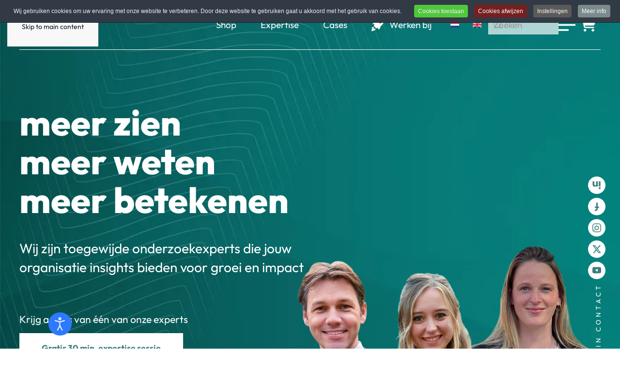

--- FILE ---
content_type: text/html; charset=utf-8
request_url: https://www.motivaction.nl/
body_size: 42545
content:
<!DOCTYPE html>
<html lang="nl-nl" dir="ltr">
    <head>
        <meta name="viewport" content="width=device-width, initial-scale=1">
        <link rel="icon" href="/images/site-new/icons/favicon.png" sizes="any">
                <link rel="icon" href="/images/site-new/icons/fav.svg" type="image/svg+xml">
                <link rel="apple-touch-icon" href="/images/site-new/icons/apple-touch-icon.png">
        <meta charset="utf-8">
	<meta name="och:class" content="ComContent">
	<meta name="och:twittercard" content="true">
	<meta name="twitter:card" content="summary">
	<meta name="twitter:site" content="@MotivactionInt">
	<meta name="twitter:title" content="Home Motivaction NL">
	<meta name="twitter:description" content="meer zien meer weten meer betekenen Wij zijn toegewijde onderzoekexperts die jouw organisatie insights bieden voor groei en impact Krijg advies van...">
	<meta name="twitter:image" content="https://www.motivaction.nl/images/site-new/social-media/SocialPlaceholder.jpg">
	<meta name="och:opengraph" content="true">
	<meta name="och:fediverse" content="true">
	<meta name="author" content="Raoul Alderse 69">
	<meta name="robots" content="max-snippet:-1, max-image-preview:large, max-video-preview:-1">
	<meta property="og:type" content="article">
	<meta property="og:url" content="https://www.motivaction.nl/">
	<meta property="og:title" content="Home Motivaction NL">
	<meta property="og:image" content="https://www.motivaction.nl/images/site-new/social-media/SocialPlaceholder.jpg">
	<meta property="og:image:width" content="1200">
	<meta property="og:image:height" content="628">
	<meta property="og:site_name" content="Motivaction">
	<meta property="og:description" content="meer zien meer weten meer betekenen Wij zijn toegewijde onderzoekexperts die jouw organisatie insights bieden voor groei en impact Krijg advies van...">
	<meta property="og:updated_time" content="2025-12-29 12:34:56">
	<meta property="og:image:alt" content="Home Motivaction NL">
	<meta property="og:locale" content="nl_NL">
	<meta property="article:modified_time" content="2025-12-29 12:34:56">
	<meta property="article:published_time" content="2022-11-07 11:01:20">
	<meta name="description" content="Wij helpen onze klanten groeien en meer impact te realiseren door inzicht te geven in wat hun doelgroep drijft.">
	<title>Marktonderzoek & advies | Motivaction International</title>
	<link href="https://www.motivaction.nl/" rel="canonical">
	<link href="https://www.motivaction.nl/en/" rel="alternate" hreflang="en-GB">
	<link href="https://www.motivaction.nl/zoeken?format=opensearch" rel="search" title="OpenSearch Motivaction" type="application/opensearchdescription+xml">
<link href="/media/vendor/bootstrap/css/bootstrap.min.css?5.3.8" rel="stylesheet">
	<link href="/media/vendor/joomla-custom-elements/css/joomla-alert.min.css?0.4.1" rel="stylesheet">
	<link href="/plugins/system/cftyper/modules/elements/elements/cf-typer/assets/css/cftyper.css?4.5.32" rel="preload" as="style" onload="this.onload=null;this.rel='stylesheet'">
	<link href="/media/system/css/joomla-fontawesome.min.css?4.5.32" rel="preload" as="style" onload="this.onload=null;this.rel='stylesheet'">
	<link href="/templates/yootheme_ttwb/css/theme.12.css?1765444773" rel="stylesheet">
	<link href="/templates/yootheme_ttwb/css/custom.css?4.5.32" rel="stylesheet">
	<link href="/media/plg_system_jcepro/site/css/content.min.css?86aa0286b6232c4a5b58f892ce080277" rel="stylesheet">
	<link href="/media/com_rstbox/css/vendor/animate.min.css?d443a5" rel="stylesheet">
	<link href="/media/com_rstbox/css/engagebox.css?d443a5" rel="stylesheet">
	<link href="https://www.motivaction.nl//plugins/system/djc2yootheme/assets/custom.css" rel="stylesheet">
	<link href="/media/com_convertforms/css/convertforms.css?d443a5" rel="stylesheet">
	<link href="/media/djextensions/magnific/magnific.css" rel="stylesheet">
	<link href="/components/com_djcatalog2/themes/catalog2k21-Totoweb/css/theme.css" rel="stylesheet">
	<link href="/components/com_djcatalog2/themes/catalog2k21-Totoweb/css/responsive.css" rel="stylesheet">
	<link href="/media/mod_languages/css/template.min.css?d443a5" rel="stylesheet">
	<link href="/plugins/system/djaccessibility/module/assets/css/accessibility.css?1.14" rel="stylesheet">
	<link href="/plugins/system/cookiespolicynotificationbar/assets/css/cpnb-style.min.css" rel="stylesheet" media="all">
	<link href="/plugins/system/cookiespolicynotificationbar/assets/css/balloon.min.css" rel="stylesheet" media="all">
	<style>.cloaked_email span:before { content: attr(data-ep-ad2bc); } .cloaked_email span:after { content: attr(data-ep-b489e); } img.cloaked_email { display: inline-block !important; vertical-align: middle; border: 0; }</style>
	<style>.eb-2 .eb-dialog{--eb-max-width:430px;--eb-height:auto;--eb-padding:30px;--eb-border-radius:0;--eb-background-color:rgba(255, 255, 255, 1);--eb-text-color:rgba(51, 51, 51, 1);--eb-dialog-shadow:var(--eb-shadow-elevation);text-align:left;--eb-border-style:none;--eb-border-color:rgba(0, 0, 0, 0.35);--eb-border-width:1px;--eb-overlay-enabled:1;--eb-overlay-clickable:1;--eb-bg-image-enabled:0;--eb-background-image:none;}.eb-2.eb-inst{--eb-margin:24px;justify-content:center;align-items:center;}.eb-2 .eb-close{--eb-close-button-inside:block;--eb-close-button-outside:none;--eb-close-button-icon:block;--eb-close-button-image:none;--eb-close-button-font-size:28px;--eb-close-button-color:rgba(0, 0, 0, 0.6);--eb-close-button-hover-color:rgba(0, 0, 0, 1);}.eb-2 .eb-dialog .eb-container{justify-content:center;min-height:100%;display:flex;flex-direction:column;}.eb-2 .eb-backdrop{--eb-overlay-background-color:rgba(0, 0, 0, 0.5);}</style>
	<style>.eb-2 {
                --animation_duration: 250ms;

            }
        </style>
	<style>#cf_62 .cf-control-group[data-key="2"] {
                --button-border-radius: 0px;
--button-padding: 20px 15px;
--button-color: #ffffff;
--button-font-size: 15px;
--button-background-color: #ffffff;

            }
        </style>
	<style>.convertforms {
                --color-primary: #4285F4;
--color-success: #0F9D58;
--color-danger: #d73e31;
--color-warning: #F4B400;
--color-default: #444;
--color-grey: #ccc;

            }
        </style>
	<style>#cf_62 {
                --background-color: rgba(255, 255, 255, 0);
--border-radius: 0px;
--control-gap: 10px;
--label-color: #ffffff;
--label-size: 15px;
--label-weight: 400;
--input-color: #ffffff;
--input-placeholder-color: #ffffff70;
--input-text-align: left;
--input-background-color: #ffffff;
--input-border-color: #ffffff;
--input-border-radius: 0px;
--input-size: 12px;
--input-padding: 20px 30px;

            }
        </style>
	<style>.cf-field-hp {
				display: none;
				position: absolute;
				left: -9000px;
			}.convertforms .cf-input{
background-color: rgba(255, 255, 255, 0)
}</style>
	<style>#cf_65 .cf-control-group[data-key="2"] {
                --button-border-radius: 0px;
--button-padding: 20px 15px;
--button-color: #ffffff;
--button-font-size: 22px;
--button-background-color: #ffffff;

            }
        </style>
	<style>#cf_65 {
                --background-color: rgba(255, 255, 255, 0);
--border-radius: 0px;
--control-gap: 10px;
--label-color: #ffffff;
--label-size: 22px;
--label-weight: 400;
--input-color: #ffffff;
--input-placeholder-color: #ffffff70;
--input-text-align: left;
--input-background-color: #ffffff;
--input-border-color: #ffffff;
--input-border-radius: 0px;
--input-size: 22px;
--input-padding: 20px 30px;

            }
        </style>
	<style> .djc_item .djc_mainimage { margin-left: 4px; margin-bottom: 4px; }  .djc_item .djc_mainimage img { padding: 4px; }  .djc_item .djc_thumbnail { margin-left: 4px; margin-bottom: 4px; }  .djc_item .djc_thumbnail img {  padding: 4px;  }  .djc_item .djc_images {width: 312px; }  .djc_item .djc_thumbnail { width: 100px; }  .djc_items .djc_image img { padding: 4px;} .djc_related_items .djc_image img { padding: 4px;} .djc_category .djc_mainimage { margin-left: 4px; margin-bottom: 4px; }  .djc_category .djc_mainimage img { padding: 4px; }  .djc_category .djc_thumbnail { margin-left: 4px; margin-bottom: 4px; }  .djc_category .djc_thumbnail img {  padding: 4px;  }  .djc_category .djc_images {width: 312px; }  .djc_category .djc_thumbnail { width: 100px; }  .djc_subcategory .djc_image img { padding: 4px;} .djc_producer .djc_mainimage { margin-left: 4px; margin-bottom: 4px; }  .djc_producer .djc_mainimage img { padding: 4px; }  .djc_producer .djc_thumbnail { margin-left: 4px; margin-bottom: 4px; }  .djc_producer .djc_thumbnail img {  padding: 4px;  }  .djc_producer .djc_images {width: 312px; }  .djc_producer .djc_thumbnail { width: 100px; } .djc_subcategories__grid,
                .djc_products__grid.djc_listing_items {
                    display: grid;
                    grid-template-columns: repeat(2, 1fr);
                }

                .djc_subcategories__grid--producers {
                    display: grid;
                    grid-template-columns: repeat(2, 1fr) !important;
                }

                @media (max-width: 800px) {
                    .djc_subcategories__grid--producers {
                        display: grid;
                        grid-template-columns: repeat(auto-fill, minmax(300px, 1fr)) !important;
                    }
                }

                .djc_producers__grid {
                    display: grid;
                    grid-template-columns: repeat(2, 1fr);
                }

                @media (max-width: 800px) {
                    .djc_producers__grid {
                        display: grid;
                        grid-template-columns: repeat(auto-fill, minmax(300px, 1fr));
                    }
                }
                </style>
	<style>.djacc--sticky.djacc-popup { margin: 27px 100px; }</style>
	<style>

/* BEGIN: Cookies Policy Notification Bar - J! system plugin (Powered by: Web357.com) */
.cpnb-outer { border-color: rgba(32, 34, 38, 1); }
.cpnb-outer.cpnb-div-position-top { border-bottom-width: 1px; }
.cpnb-outer.cpnb-div-position-bottom { border-top-width: 1px; }
.cpnb-outer.cpnb-div-position-top-left, .cpnb-outer.cpnb-div-position-top-right, .cpnb-outer.cpnb-div-position-bottom-left, .cpnb-outer.cpnb-div-position-bottom-right { border-width: 1px; }
.cpnb-message { color: #f1f1f3; }
.cpnb-message a { color: #ffffff }
.cpnb-button, .cpnb-button-ok, .cpnb-m-enableAllButton { -webkit-border-radius: 4px; -moz-border-radius: 4px; border-radius: 4px; font-size: 12px; color: #ffffff; background-color: rgba(79, 201, 60, 1); }
.cpnb-button:hover, .cpnb-button:focus, .cpnb-button-ok:hover, .cpnb-button-ok:focus, .cpnb-m-enableAllButton:hover, .cpnb-m-enableAllButton:focus { color: #ffffff; background-color: rgba(44, 143, 33, 1); }
.cpnb-button-decline, .cpnb-button-delete, .cpnb-button-decline-modal, .cpnb-m-DeclineAllButton { color: #ffffff; background-color: rgba(119, 31, 31, 1); }
.cpnb-button-decline:hover, .cpnb-button-decline:focus, .cpnb-button-delete:hover, .cpnb-button-delete:focus, .cpnb-button-decline-modal:hover, .cpnb-button-decline-modal:focus, .cpnb-m-DeclineAllButton:hover, .cpnb-m-DeclineAllButton:focus { color: #ffffff; background-color: rgba(175, 38, 20, 1); }
.cpnb-button-cancel, .cpnb-button-reload, .cpnb-button-cancel-modal { color: #ffffff; background-color: rgba(90, 90, 90, 1); }
.cpnb-button-cancel:hover, .cpnb-button-cancel:focus, .cpnb-button-reload:hover, .cpnb-button-reload:focus, .cpnb-button-cancel-modal:hover, .cpnb-button-cancel-modal:focus { color: #ffffff; background-color: rgba(54, 54, 54, 1); }
.cpnb-button-settings, .cpnb-button-settings-modal { color: #ffffff; background-color: rgba(90, 90, 90, 1); }
.cpnb-button-settings:hover, .cpnb-button-settings:focus, .cpnb-button-settings-modal:hover, .cpnb-button-settings-modal:focus { color: #ffffff; background-color: rgba(54, 54, 54, 1); }
.cpnb-button-more-default, .cpnb-button-more-modal { color: #ffffff; background-color: rgba(123, 138, 139, 1); }
.cpnb-button-more-default:hover, .cpnb-button-more-modal:hover, .cpnb-button-more-default:focus, .cpnb-button-more-modal:focus { color: #ffffff; background-color: rgba(105, 118, 119, 1); }
.cpnb-m-SaveChangesButton { color: #ffffff; background-color: rgba(133, 199, 136, 1); }
.cpnb-m-SaveChangesButton:hover, .cpnb-m-SaveChangesButton:focus { color: #ffffff; background-color: rgba(96, 153, 100, 1); }
@media only screen and (max-width: 600px) {
.cpnb-left-menu-toggle::after, .cpnb-left-menu-toggle-button {
content: "Categories";
}
}
/* END: Cookies Policy Notification Bar - J! system plugin (Powered by: Web357.com) */
</style>
<script type="application/json" class="joomla-script-options new">{"com_convertforms":{"baseURL":"\/component\/convertforms","debug":false,"forward_context":{"request":{"view":"article","task":null,"option":"com_content","layout":null,"id":2}}},"joomla.jtext":{"COM_CONVERTFORMS_INVALID_RESPONSE":"Ongeldige reactie","COM_CONVERTFORMS_INVALID_TASK":"Ongeldige taak","COM_CONVERTFORMS_RECAPTCHA_NOT_LOADED":"Fout: Google reCAPTCHA script is niet geladen. Vergewis u ervan dat uw browser het niet blokkeert of contacteer de website administrator.","COM_DJCATALOG2_ADD_TO_CART_ERROR_COMBINATION_PARAMS_INVALID":"Please select all available features of this product.","COM_DJCATALOG2_PRODUCT_OUT_OF_STOCK":"Out of stock","COM_DJCATALOG2_PRODUCT_IN_STOCK":"In stock","COM_DJCATALOG2_PRODUCT_IN_STOCK_QTY":"In stock (%s items)","JLIB_JS_AJAX_ERROR_OTHER":"Er is een fout opgetreden bij het ophalen van de JSON-gegevens: HTTP-statuscode %s.","JLIB_JS_AJAX_ERROR_PARSE":"Er is een parse fout opgetreden tijdens het verwerken van de volgende JSON-gegevens:<br><code style=\"color:inherit;white-space:pre-wrap;padding:0;margin:0;border:0;background:inherit;\">%s<\/code>","ERROR":"Fout","MESSAGE":"Bericht","NOTICE":"Attentie","WARNING":"Waarschuwing","JCLOSE":"Sluiten","JOK":"Ok","JOPEN":"Open"},"finder-search":{"url":"\/component\/finder\/?task=suggestions.suggest&format=json&tmpl=component&Itemid=206"},"system.paths":{"root":"","rootFull":"https:\/\/www.motivaction.nl\/","base":"","baseFull":"https:\/\/www.motivaction.nl\/"},"csrf.token":"7b4807a6651f64d4d19971cdd28f6a87","system.keepalive":{"interval":3600000,"uri":"\/component\/ajax\/?format=json"},"route66.discover":{"title":"Marktonderzoek & advies | Motivaction International","description":"Wij helpen onze klanten groeien en meer impact te realiseren door inzicht te geven in wat hun doelgroep drijft.","uri":"https:\/\/www.motivaction.nl\/","hash":"5d943d4637e9d2c701da11467915797b"}}</script>
	<script src="/media/system/js/core.min.js?a3d8f8"></script>
	<script src="/media/system/js/keepalive.min.js?08e025" type="module"></script>
	<script src="/media/vendor/jquery/js/jquery.min.js?3.7.1"></script>
	<script src="/media/legacy/js/jquery-noconflict.min.js?504da4"></script>
	<script src="/media/vendor/bootstrap/js/alert.min.js?5.3.8" type="module"></script>
	<script src="/media/vendor/bootstrap/js/button.min.js?5.3.8" type="module"></script>
	<script src="/media/vendor/bootstrap/js/carousel.min.js?5.3.8" type="module"></script>
	<script src="/media/vendor/bootstrap/js/collapse.min.js?5.3.8" type="module"></script>
	<script src="/media/vendor/bootstrap/js/dropdown.min.js?5.3.8" type="module"></script>
	<script src="/media/vendor/bootstrap/js/modal.min.js?5.3.8" type="module"></script>
	<script src="/media/vendor/bootstrap/js/offcanvas.min.js?5.3.8" type="module"></script>
	<script src="/media/vendor/bootstrap/js/popover.min.js?5.3.8" type="module"></script>
	<script src="/media/vendor/bootstrap/js/scrollspy.min.js?5.3.8" type="module"></script>
	<script src="/media/vendor/bootstrap/js/tab.min.js?5.3.8" type="module"></script>
	<script src="/media/vendor/bootstrap/js/toast.min.js?5.3.8" type="module"></script>
	<script src="/media/vendor/awesomplete/js/awesomplete.min.js?1.1.7" defer></script>
	<script src="/media/com_finder/js/finder.min.js?755761" type="module"></script>
	<script src="/media/system/js/messages.min.js?9a4811" type="module"></script>
	<script src="/media/route66/js/page/discover.js?d443a5" defer></script>
	<script src="/media/route66/js/lite-youtube/lite-youtube.min.js?d443a5" type="module"></script>
	<script src="/media/route66/js/lite-vimeo/lite-vimeo.min.js?d443a5" type="module"></script>
	<script src="/plugins/system/cftyper/modules/elements/elements/cf-typer/assets/js/typed.js?4.5.32" defer></script>
	<script src="/plugins/system/cftyper/modules/elements/elements/cf-typer/assets/js/typer-onload.js?4.5.32" defer></script>
	<script src="/templates/yootheme/vendor/assets/uikit/dist/js/uikit.min.js?4.5.32"></script>
	<script src="/templates/yootheme/vendor/assets/uikit/dist/js/uikit-icons.min.js?4.5.32"></script>
	<script src="/templates/yootheme/js/theme.js?4.5.32"></script>
	<script src="/templates/yootheme/js/theme-search.js?4.5.32" defer></script>
	<script src="/media/com_rstbox/js/engagebox.js?d443a5"></script>
	<script src="https://www.motivaction.nl//plugins/system/djc2yootheme/assets/custom.js"></script>
	<script src="https://www.motivaction.nl//plugins/system/djc2yootheme/assets/script_filters.js"></script>
	<script src="/media/com_convertforms/js/site.js?d443a5"></script>
	<script src="https://www.google.com/recaptcha/api.js?render=6LcW-s0UAAAAAGm1pniGCjXMMuns7-TRQODYV4Yi&render=explicit&hl=nl-NL"></script>
	<script src="/media/com_convertforms/js/recaptcha_v3.js?d443a5"></script>
	<script src="/media/djextensions/magnific/magnific.js"></script>
	<script src="/components/com_djcatalog2/assets/magnific/magnific-init.js"></script>
	<script src="/components/com_djcatalog2/themes/default/js/theme.js"></script>
	<script src="/plugins/system/djaccessibility/module/assets/js/accessibility.min.js?1.14"></script>
	<script src="/plugins/system/cookiespolicynotificationbar/assets/js/cookies-policy-notification-bar.min.js"></script>
	<script>window.RegularLabs=window.RegularLabs||{};window.RegularLabs.EmailProtector=window.RegularLabs.EmailProtector||{unCloak:function(e,g){document.querySelectorAll("."+e).forEach(function(a){var f="",c="";a.className=a.className.replace(" "+e,"");a.querySelectorAll("span").forEach(function(d){for(name in d.dataset)0===name.indexOf("epA")&&(f+=d.dataset[name]),0===name.indexOf("epB")&&(c=d.dataset[name]+c)});if(c){var b=a.nextElementSibling;b&&"script"===b.tagName.toLowerCase()&&b.parentNode.removeChild(b);b=f+c;g?(a.parentNode.href="mailto:"+b,a.parentNode.removeChild(a)):a.innerHTML=b}})}};</script>
	<script>const cftypers = [];</script>
	<script>window.yootheme ||= {}; var $theme = yootheme.theme = {"i18n":{"close":{"label":"Close"},"totop":{"label":"Back to top"},"marker":{"label":"Open"},"navbarToggleIcon":{"label":"Open Menu"},"paginationPrevious":{"label":"Previous page"},"paginationNext":{"label":"Volgende pagina"},"searchIcon":{"toggle":"Open Search","submit":"Submit Search"},"slider":{"next":"Next slide","previous":"Previous slide","slideX":"Slide %s","slideLabel":"%s of %s"},"slideshow":{"next":"Next slide","previous":"Previous slide","slideX":"Slide %s","slideLabel":"%s of %s"},"lightboxPanel":{"next":"Next slide","previous":"Previous slide","slideLabel":"%s of %s","close":"Close"}}};</script>
	<script>
				window.DJC2BaseUrl = "";
			</script>
	<script>new DJAccessibility( {"cms":"joomla","yootheme":true,"position":"sticky","mobile_position":"sticky","layout":"popup","mobile_layout":"popup","align_position_popup":"bottom left","align_position_toolbar":"top center","align_mobile_position":"bottom left","breakpoint":"767px","direction":"center left","space":"true","version":"dmVyc2lvbnBybw==","speech_pitch":"1","speech_rate":"1","speech_volume":"1","ajax_url":"?option=com_ajax&plugin=Djaccessibility&format=raw"} )</script>
	<script>

// BEGIN: Cookies Policy Notification Bar - J! system plugin (Powered by: Web357.com)
var cpnb_config = {"w357_joomla_caching":0,"w357_position":"top","w357_show_close_x_icon":"1","w357_hide_after_time":"display_always","w357_duration":"60","w357_animate_duration":"1000","w357_limit":"0","w357_message":"Wij gebruiken cookies om uw ervaring met onze website te verbeteren. Door deze website te gebruiken gaat u akkoord met het gebruik van cookies.","w357_display_ok_btn":"1","w357_buttonText":"Cookies toestaan","w357_display_decline_btn":"1","w357_buttonDeclineText":"Cookies afwijzen","w357_display_cancel_btn":"0","w357_buttonCancelText":"Annuleer","w357_display_settings_btn":"1","w357_buttonSettingsText":"Instellingen","w357_buttonMoreText":"Meer info","w357_buttonMoreLink":"","w357_display_more_info_btn":"1","w357_fontColor":"#f1f1f3","w357_linkColor":"#ffffff","w357_fontSize":"12px","w357_backgroundColor":"rgba(50, 58, 69, 1)","w357_borderWidth":"1","w357_body_cover":"1","w357_overlay_state":"0","w357_overlay_color":"rgba(10, 10, 10, 0.3)","w357_height":"auto","w357_cookie_name":"cookiesDirective","w357_link_target":"_self","w357_popup_width":"800","w357_popup_height":"600","w357_customText":"\u003Ch1\u003ECookiesbeleid\u003C\/h1\u003E\r\n\u003Chr \/\u003E\r\n\u003Ch3\u003EAlgemeen gebruik\u003C\/h3\u003E\r\n\u003Cp\u003EWij gebruiken cookies, tracking pixels en aanverwante technologie op onze website. Cookies zijn kleine data bestanden welke door ons platform geplaatst worden en op uw apparaat opgeslagen worden. Onze website plaatst cookies van derden voor een verscheidenheid aan doeleinden waaronder voor de werking en personalisatie van de website. Cookies kunnen ook gebruikt worden om te tracken hoe u de website gebruikt om advertenties aan u te tonen op andere websites.\u003C\/p\u003E\r\n\u003Ch3\u003EDerde partijen\u003C\/h3\u003E\r\n\u003Cp\u003EOnze website maakt gebruik van verschillende diensten. Door het gebruik van onze website, kunnen deze diensten geanonimiseerde cookies in de browser van de bezoeker plaatsen en zouden zij hun eigen cookies in het cookie bestand van de bezoeker kunnen plaatsen. Sommige van deze diensten omvatten, maar zijn niet beperkt tot: Google, Facebook, Twitter, Adroll, MailChimp, Sucuri, Intercom en andere sociale netwerken, advertentie agentschappen, beveiligings firewalls, statistiek bedrijven en serviceproviders. Deze diensten kunnen mogelijk ook anonieme identifiers verzamelen als IP-adres, HTTP-verwijzer, Unieke apparaat Identifier en andere niet-persoonlijke identificeerbare informatie en server logs.\u003C\/p\u003E\r\n\u003Chr \/\u003E","w357_more_info_btn_type":"custom_text","w357_blockCookies":"1","w357_autoAcceptAfterScrolling":"0","w357_numOfScrolledPixelsBeforeAutoAccept":"300","w357_reloadPageAfterAccept":"0","w357_enableConfirmationAlerts":"0","w357_enableConfirmationAlertsForAcceptBtn":0,"w357_enableConfirmationAlertsForDeclineBtn":0,"w357_enableConfirmationAlertsForDeleteBtn":0,"w357_confirm_allow_msg":"Door deze actie uit te voeren zullen alle ingestelde cookies voor deze website ingeschakeld worden. Weet u zeker dat u alle cookies voor deze website wilt inschakelen?","w357_confirm_delete_msg":"Door deze actie uit te voeren zullen alle ingestelde cookies voor deze website uitgeschakeld en verwijderd worden in uw browser. Weet u zeker dat u alle cookies voor deze website wilt uitschakelen en verwijderen in uw browser?","w357_show_in_iframes":"0","w357_shortcode_is_enabled_on_this_page":0,"w357_base_url":"https:\/\/www.motivaction.nl\/","w357_base_ajax_url":"https:\/\/www.motivaction.nl\/","w357_current_url":"https:\/\/www.motivaction.nl\/","w357_always_display":"0","w357_show_notification_bar":true,"w357_expiration_cookieSettings":"365","w357_expiration_cookieAccept":"365","w357_expiration_cookieDecline":"180","w357_expiration_cookieCancel":"3","w357_accept_button_class_notification_bar":"cpnb-accept-btn","w357_decline_button_class_notification_bar":"cpnb-decline-btn","w357_cancel_button_class_notification_bar":"cpnb-cancel-btn","w357_settings_button_class_notification_bar":"cpnb-settings-btn","w357_moreinfo_button_class_notification_bar":"cpnb-moreinfo-btn","w357_accept_button_class_notification_bar_modal_window":"cpnb-accept-btn-m","w357_decline_button_class_notification_bar_modal_window":"cpnb-decline-btn-m","w357_save_button_class_notification_bar_modal_window":"cpnb-save-btn-m","w357_buttons_ordering":"[\u0022ok\u0022,\u0022decline\u0022,\u0022cancel\u0022,\u0022settings\u0022,\u0022moreinfo\u0022]"};
// END: Cookies Policy Notification Bar - J! system plugin (Powered by: Web357.com)
</script>
	<script>

// BEGIN: Cookies Policy Notification Bar - J! system plugin (Powered by: Web357.com)
var cpnb_cookiesCategories = {"cookie_categories_group0":{"cookie_category_id":"required-cookies","cookie_category_name":"Required Cookies","cookie_category_description":"The Required or Functional cookies relate to the functionality of our websites and allow us to improve the service we offer to you through our websites, for example by allowing you to carry information across pages of our website to avoid you having to re-enter information, or by recognizing your preferences when you return to our website.","cookie_category_checked_by_default":"2","cookie_category_status":"1"},"cookie_categories_group1":{"cookie_category_id":"analytical-cookies","cookie_category_name":"Analytical Cookies","cookie_category_description":"Analytical cookies allow us to recognize and to count the number of visitors to our website, to see how visitors move around the website when they are using it and to record which content viewers view and are interested in. This helps us to determine how frequently particular pages and advertisements are visited and to determine the most popular areas of our website. This helps us to improve the service which we offer to you by helping us make sure our users are finding the information they are looking for, by providing anonymized demographic data to third parties in order to target advertising more appropriately to you, and by tracking the success of advertising campaigns on our website.","cookie_category_checked_by_default":"0","cookie_category_status":"1"},"cookie_categories_group2":{"cookie_category_id":"social-media-cookies","cookie_category_name":"Social Media","cookie_category_description":"These cookies allow you to share Website content with social media platforms (e.g., Facebook, Twitter, Instagram). We have no control over these cookies as they are set by the social media platforms themselves.","cookie_category_checked_by_default":"0","cookie_category_status":"1"},"cookie_categories_group3":{"cookie_category_id":"targeted-advertising-cookies","cookie_category_name":"Targeted Advertising Cookies","cookie_category_description":"Advertising and targeting cookies are used to deliver advertisements more relevant to you, but can also limit the number of times you see an advertisement and be used to chart the effectiveness of an ad campaign by tracking users’ clicks. They can also provide security in transactions. They are usually placed by third-party advertising networks with a website operator’s permission but can be placed by the operator themselves. They can remember that you have visited a website, and this information can be shared with other organizations, including other advertisers. They cannot determine who you are though, as the data collected is never linked to your profile. ","cookie_category_checked_by_default":"0","cookie_category_status":"1"}};
// END: Cookies Policy Notification Bar - J! system plugin (Powered by: Web357.com)
</script>
	<script>

// BEGIN: Cookies Policy Notification Bar - J! system plugin (Powered by: Web357.com)
var cpnb_manager = {"w357_m_modalState":"1","w357_m_floatButtonState":"1","w357_m_floatButtonPosition":"bottom_left","w357_m_HashLink":"cookies","w357_m_modal_menuItemSelectedBgColor":"rgba(200, 200, 200, 1)","w357_m_saveChangesButtonColorAfterChange":"rgba(13, 92, 45, 1)","w357_m_floatButtonIconSrc":"https:\/\/www.motivaction.nl\/media\/plg_system_cookiespolicynotificationbar\/icons\/cpnb-cookies-manager-icon-1-64x64.png","w357_m_FloatButtonIconType":"image","w357_m_FloatButtonIconFontAwesomeName":"fas fa-cookie-bite","w357_m_FloatButtonIconFontAwesomeSize":"fa-lg","w357_m_FloatButtonIconFontAwesomeColor":"rgba(61, 47, 44, 0.84)","w357_m_FloatButtonIconUikitName":"cog","w357_m_FloatButtonIconUikitSize":"1","w357_m_FloatButtonIconUikitColor":"rgba(61, 47, 44, 0.84)","w357_m_floatButtonText":"Cookies Manager","w357_m_modalHeadingText":"Geavanceerde cookie-instellingen","w357_m_checkboxText":"Enabled","w357_m_lockedText":"(Vergrendeld)","w357_m_EnableAllButtonText":"Sta Alle Cookies toe","w357_m_DeclineAllButtonText":"Alle Cookies Afwijzen","w357_m_SaveChangesButtonText":"Instellingen Opslaan","w357_m_confirmationAlertRequiredCookies":"Deze cookies zijn strikt noodzakelijk voor deze website. U kunt deze categorie cookies niet uitschakelen. Dank u voor uw begrip!"};
// END: Cookies Policy Notification Bar - J! system plugin (Powered by: Web357.com)
</script>
	<script>UIkit.icon.add('marker','<img src="/images/site-new/home/Tooltip.png" width="30" height="30"></img>'); 

UIkit.icon.add('twitter','<svg xmlns="http://www.w3.org/2000/svg" height="20" width="20" viewBox="0 0 512 512"><path d="M389.2 48h70.6L305.6 224.2 487 464H345L233.7 318.6 106.5 464H35.8L200.7 275.5 26.8 48H172.4L272.9 180.9 389.2 48zM364.4 421.8h39.1L151.1 88h-42L364.4 421.8z"/></svg>');

// DJCatalog Script voor "+" aan voeg toe aan winkelwagen
document.addEventListener('DOMContentLoaded', function () {
  const inputs = document.querySelectorAll(
    'input[type="submit"][value="Voeg toe aan winkelwagen"], input[type="submit"][value="Add to cart"]'
  );

  inputs.forEach(function (submitInput) {
    const button = document.createElement('button');

    // Copy attributes
    button.className = submitInput.className;
    button.type = 'submit';
    button.tabIndex = submitInput.tabIndex;

    // Set inner HTML: always show "+" and image
    button.innerHTML = `
      <span style="font-size: 1.5em; font-weight: bold; margin-right: 8px;">+</span>
      <img class="mod_djc2cart--icon" alt="Toon winkelwagen" src="/images/site-new/shop/cart-shopping-solid.png" />
    `;

    // Replace input with button
    submitInput.parentNode.replaceChild(button, submitInput);
  });
});</script>
	<link href="https://www.motivaction.nl/" rel="alternate" hreflang="x-default">
	<!-- Start: Google Structured Data -->
<script type="application/ld+json" data-type="gsd">
{
    "@context": "https://schema.org",
    "@type": "Organization",
    "@id": "https://www.motivaction.nl/#organization",
    "name": "Motivaction Marktonderzoeksbureau",
    "email": "info@motivaction.nl",
    "url": "https://www.motivaction.nl",
    "telephone": "+31205898383",
    "logo": "https://www.motivaction.nl/images/site-new/logo/motivaction-logo-structured-data.jpg",
    "address": {
        "@type": "PostalAddress",
        "streetAddress": "Marnixkade 109F",
        "addressCountry": "NL",
        "addressLocality": "Amsterdam",
        "addressRegion": "Noord Holland",
        "postalCode": "1015 ZL"
    },
    "sameAs": [
        "https://www.facebook.com/MotivactionInternational/",
        "https://twitter.com/motivactionint",
        "https://www.instagram.com/motivaction_international/",
        "https://www.linkedin.com/company/motivaction-international-bv/?originalSubdomain=nl",
        "https://www.youtube.com/channel/UCxM8kIfUhJXU25ISzN3KKiA"
    ]
}
</script>
<script type="application/ld+json" data-type="gsd">
{
    "@context": "https://schema.org",
    "@type": "FAQPage",
    "mainEntity": [
        {
            "@type": "Question",
            "name": "Hoe lang duurt de diagnose bij menstruatie gerelateerde aandoeningen?",
            "acceptedAnswer": {
                "@type": "Answer",
                "text": "Gemiddeld 7-12 jaar voor o.a. endometriose, PMDD en hevig menstrueel bloedverlies. Veel vrouwen lopen dus jarenlang met klachten zonder juiste diagnose/behandeling."
            }
        },
        {
            "@type": "Question",
            "name": "Worden menstruatieklachten in 2025 vaker als &#039;gezeur&#039; gezien?",
            "acceptedAnswer": {
                "@type": "Answer",
                "text": "Ja, 68% van de vrouwen heeft dat idee. Ook ervaart 45% een taboe en denkt 56% dat mensen goed bekend zijn met klachten."
            }
        },
        {
            "@type": "Question",
            "name": "Wat beoogt de voorgestelde Nationale Strategie Vrouwengezondheid?",
            "acceptedAnswer": {
                "@type": "Answer",
                "text": "Structurele verbetering van diagnostiek, kennis en begrip rond menstruatie- en overgangsklachten, zodat vrouwen sneller de juiste zorg"
            }
        },
        {
            "@type": "Question",
            "name": "Wat is een burgerberaad?",
            "acceptedAnswer": {
                "@type": "Answer",
                "text": "Een burgerberaad is een groep diverse burgers die zich verdiept in een beleidsvraag en na gesprekken met experts gezamenlijke aanbevelingen doet aan overheid/politiek."
            }
        },
        {
            "@type": "Question",
            "name": "Hoe werkt een burgerberaad in de praktijk?",
            "acceptedAnswer": {
                "@type": "Answer",
                "text": "Een burgerberaad brengt voor een langere periode een representatieve groep gelote/geworven burgers bijeen rond een beleidskwestie. Deelnemers krijgen tijd, middelen en invloed om zich te verdiepen, spreken experts en betrokkenen, bespreken opties en formuleren gezamenlijk onderbouwde aanbevelingen voor overheid/politiek."
            }
        },
        {
            "@type": "Question",
            "name": "Wat levert een burgerberaad?",
            "acceptedAnswer": {
                "@type": "Answer",
                "text": "Brede betrokkenheid, draagvlak en betere oplossingen voor diverse perspectieven; het kan vertrouwen en vergroten een polarisatie verminderen."
            }
        },
        {
            "@type": "Question",
            "name": "Hoe selecteert M-select deelnemers voor een burgerberaad?",
            "acceptedAnswer": {
                "@type": "Answer",
                "text": "In overleg met de opdrachtgever bepaalt M-select relevante demografische kenmerken. Op basis daarvan gebeurt gerichte werving om een representatieve groep samen te stellen."
            }
        },
        {
            "@type": "Question",
            "name": "Waarom geloven mensen in misinformatie?",
            "acceptedAnswer": {
                "@type": "Answer",
                "text": "Omdat we vaak snelle, makkelijke signalen volgen (emotie, herhaling, bron-uitstraling) en informatie liever aannemen die past bij wat we al geloven."
            }
        },
        {
            "@type": "Question",
            "name": "Wat is confirmation bias en hoe speelt het mee bij nepnieuws?",
            "acceptedAnswer": {
                "@type": "Answer",
                "text": "We geloven info die onze mening bevestigt en negeren tegenspraak. Daardoor lijkt nepnieuws dat bij ons past geloofwaardiger."
            }
        },
        {
            "@type": "Question",
            "name": "Wat zijn echo chambers en waarom zijn ze risicovol?",
            "acceptedAnswer": {
                "@type": "Answer",
                "text": "Online &#039;bubbels&#039; met gelijkgestemden. Ze versterken groepsdenken, waardoor misinformatie geloofwaardiger lijkt en sneller wordt gedeeld."
            }
        },
        {
            "@type": "Question",
            "name": "Wat werkt tegen misinformatie?",
            "acceptedAnswer": {
                "@type": "Answer",
                "text": "Snelle en vriendelijke correcties, prebunking (vooraf uitleggen hoe misleiding werkt), simpele checks voor delen (bron, auteur, datum) en andere perspectieven opzoeken."
            }
        },
        {
            "@type": "Question",
            "name": "Waarom werkt herhaling bij misinformatie zo goed?",
            "acceptedAnswer": {
                "@type": "Answer",
                "text": "Door het illusory truth effect: hoe vaker je iets hoort, hoe waarachtiger het voelt, zelfs als het onjuist is."
            }
        },
        {
            "@type": "Question",
            "name": "Wie is er verantwoordelijk voor cybersecurity?",
            "acceptedAnswer": {
                "@type": "Answer",
                "text": "De verantwoordelijkheid is gedeeld tussen IT-dienstverlener en IT-afnemer. Wie wat doet, verschilt per maatregel: dienstverleners vaker technisch, afnemers vaker organisatie/beleid."
            }
        },
        {
            "@type": "Question",
            "name": "Hoe goed zijn organisaties voorbereid op cyberincidenten?",
            "acceptedAnswer": {
                "@type": "Answer",
                "text": "18% van dienstverleners en 30% van afnemers zeggen matig tot niet voorbereid te zijn; 44% van afnemers heeft weinig tot geen concrete voorbereidingen."
            }
        },
        {
            "@type": "Question",
            "name": "Waarom bereiden organisaties zich onvoldoende voor?",
            "acceptedAnswer": {
                "@type": "Answer",
                "text": "Ze vertrouwen op de dienstverlener of schatten de kans op incidenten laag in."
            }
        },
        {
            "@type": "Question",
            "name": "Wat zijn de 4 basismaatregelen van het Digital Trust Center (DTC)?",
            "acceptedAnswer": {
                "@type": "Answer",
                "text": "Antivirus, back-ups, tijdige updates, authenticatie & wachtwoordbeleid."
            }
        },
        {
            "@type": "Question",
            "name": "Hoe helpt het DTC organisaties om hun digitale veiligheid te verbeteren?",
            "acceptedAnswer": {
                "@type": "Answer",
                "text": "Met een checklist voor afspraken, de DTC-community en een praatplaat voor afspraken in alle fasen."
            }
        }
    ]
}
</script>
<script type="application/ld+json" data-type="gsd">
{
    "@context": "https://schema.org",
    "@type": "Article",
    "mainEntityOfPage": {
        "@type": "WebPage",
        "@id": "https://www.motivaction.nl/"
    },
    "headline": "Home Motivaction NL",
    "description": "meer zien meer weten meer betekenen Wij zijn toegewijde onderzoekexperts die jouw organisatie insights bieden voor groei en impact Krijg advies van één van onze experts Gratis 30 min expertise sessie BetrokkenInspirerendDeskundigRelevantDaadkrachtig linkedin facebook instagram twitter youtube meer zien meer weten meer betekenen Wij zijn toegewijde onderzoekexperts die jouw organisatie insights bieden voor groei en impact Krijg advies van één van onze experts Gratis 30 min. expertise sessie linkedin facebook instagram twitter youtube Onze expertises: 1. Arbeidsmarkt Lees meer 2. Branding en communicatie Lees meer 3. Data en Analytics Lees meer 4. Diversiteit en Inclusie Lees meer 5. Doelgroepdenken Lees meer 6. Duurzaamheid Lees meer 7. Gedragsbeïnvloeding Lees meer 8. Gezondheid en vitaliteit Lees meer 9. Innovatie Lees meer 10. Internationaal Marktonderzoek Lees meer 11. Neuro Lees meer 12. Reputatie Lees meer Actualiteiten Alle actualiteiten Kosmopolieten (18%) Kritische wereldburgers die postmoderne waarden als ontplooien en beleven integreren met moderne waarden als succes, materialisme en genieten Open dit onderdeel Nieuwe conservatieven (8%) De liberaal-conservatieve maatschappelijke bovenlaag die technologische ontwikkeling omarmt, maar terughoudend staat tegenover sociale en culturele vernieuwing. Lees meer Traditionele burgerij (8%) De plichtsgetrouwe en op fatsoen gerichte burgerij die vasthoudt aan tradities, gewoonten en materiële bezittingen. Lees meer Moderne burgerij (21%) De conformistische, statusgevoelige burgerij die het evenwicht zoekt tussen traditie en moderne waarden als consumeren en genieten. Lees meer Impulsieve individualisten (13%) De spontane consument die in de eerste plaats streeft naar een plezierig en comfortabel leven. Lees meer Opwaarts mobielen (12%) De carrièregerichte individualisten met een uitgesproken fascinatie voor sociale status, nieuwe technologie, risico en spanning. Lees meer Postmaterialisten (11%) De maatschappijkritische idealisten die zichzelf willen ontplooien, stelling nemen tegen sociaal onrecht en opkomen voor het milieu. Lees meer Postmoderne hedonisten (9%) De pioniers van de beleveniscultuur, waarin experiment en het breken met morele en sociale conventies doelen op zichzelf zijn geworden. Lees meer Krijg een unieke inkijk in jouw doelgroep met ons waarden- en leefstijlonderzoek Hoe kan jouw organisatie de marketing- en communicatiestrategie zo nauwkeurig mogelijk aansluiten op de leefwereld van jouw specifieke doelgroep? Om die wereld te achterhalen heeft Motivaction zijn unieke waarden- en leefstijlonderzoek Mentality ™ ontwikkeld. Contact Meer info Wij helpen onze klanten groeien en meer impact te realiseren door inzicht te geven in wat hun doelgroep drijft. Kevin Hengstz Senior Research Consultant Amber Porsius Teamleider M-Select Cecilia Keuchenius Senior Research Consultant Marcel Voorn Senior Research Consultant Merel Zuiderduin Research Manager Jij? Kom ons team versterken! Kevin Hengstz Senior Research Consultant Amber Porsius Team Leader M-Select Cecilia Keuchenius Senior Research Consultant Marcel Voorn Senior Research Consultant Merel Zuiderduin Research Manager Jij? Kom ons team versterken! Afspraak maken Ontdek wat wij voor onze klanten betekenen",
    "image": {
        "@type": "ImageObject",
        "url": "https://www.motivaction.nl/"
    },
    "publisher": {
        "@type": "Organization",
        "name": "Motivaction Marktonderzoeksbureau",
        "logo": {
            "@type": "ImageObject",
            "url": "https://www.motivaction.nl/https://www.motivaction.nl/images/site-new/logo/motivaction-logo-structured-data.jpg"
        }
    },
    "author": {
        "@type": "Person",
        "name": "Raoul Alderse 69",
        "url": "https://www.motivaction.nl/"
    },
    "datePublished": "2022-11-07T11:01:20+00:00",
    "dateCreated": "2022-11-07T11:01:20+00:00",
    "dateModified": "2025-12-29T12:34:56+00:00"
}
</script>
<!-- End: Google Structured Data -->

    
<!-- BEGIN: Google site verification -->
<meta name="google-site-verification" content="F8lWOUYDk3lWMJ2k5ddOjvGLhQAiD4Skj4ig85VxyhU">

<!-- END: Google site verification -->

<!-- BEGIN: Hotjar -->
<!-- Hotjar Tracking Code for https://www.motivaction.nl --> <script>     (function(h,o,t,j,a,r){         h.hj=h.hj||function(){(h.hj.q=h.hj.q||[]).push(arguments)};         h._hjSettings={hjid:286863,hjsv:6};         a=o.getElementsByTagName('head')[0];         r=o.createElement('script');r.async=1;         r.src=t+h._hjSettings.hjid+j+h._hjSettings.hjsv;         a.appendChild(r);     })(window,document,'https://static.hotjar.com/c/hotjar-','.js?sv='); </script>
<!-- END: Hotjar -->

<!-- BEGIN: Linkedin -->
<script type="text/javascript">
_linkedin_partner_id = "1870721";
window._linkedin_data_partner_ids = window._linkedin_data_partner_ids || [];
window._linkedin_data_partner_ids.push(_linkedin_partner_id);
</script><script type="text/javascript">
(function(l) {
if (!l){window.lintrk = function(a,b){window.lintrk.q.push([a,b])};
window.lintrk.q=[]}
var s = document.getElementsByTagName("script")[0];
var b = document.createElement("script");
b.type = "text/javascript";b.async = true;
b.src = "https://snap.licdn.com/li.lms-analytics/insight.min.js";
s.parentNode.insertBefore(b, s);})(window.lintrk);
</script>
<noscript>
<img height="1" width="1" style="display:none;" alt="" src="https://px.ads.linkedin.com/collect/?pid=1870721&fmt=gif" loading="lazy">
</noscript>

<!-- END: Linkedin -->

<!-- BEGIN: Facebook -->
<script>
!function(f,b,e,v,n,t,s)
{if(f.fbq)return;n=f.fbq=function(){n.callMethod?
n.callMethod.apply(n,arguments):n.queue.push(arguments)};
if(!f._fbq)f._fbq=n;n.push=n;n.loaded=!0;n.version='2.0';
n.queue=[];t=b.createElement(e);t.async=!0;
t.src=v;s=b.getElementsByTagName(e)[0];
s.parentNode.insertBefore(t,s)}(window, document,'script',
'https://connect.facebook.net/en_US/fbevents.js');
fbq('init', '471076033748625');
fbq('track', 'PageView');
</script>
<noscript><img height="1" width="1" style="display:none" src="https://www.facebook.com/tr?id=471076033748625&ev=PageView&noscript=1" loading="lazy"></noscript>
<!-- END: Facebook -->

<!-- BEGIN: GA4 -->
<script>
window.dataLayer = window.dataLayer || [];
function gtag(){dataLayer.push(arguments);}
gtag('consent', 'default', {
    'ad_storage': 'denied',
    'analytics_storage': 'denied',
    'functionality_storage': 'denied',
    'security_storage': 'denied',
    'personalization_storage': 'denied',
    'ad_personalization': 'denied',
    'ad_user_data': 'denied'
});
</script>

<!-- Google tag (gtag.js) -->
<script async src="https://www.googletagmanager.com/gtag/js?id=G-PVVLDXE00E"></script>

<script>
gtag('js', new Date());
gtag('config', 'G-PVVLDXE00E'); // Google Analytics
</script>


<!-- END: GA4 -->

<!-- BEGIN: Google Analytics (After consent) -->
<!-- The cookies are disabled for the analytical-cookies category . -->
<!-- END: Google Analytics (After consent) -->

<!-- BEGIN: Google Analytics (After Decline) -->
<!-- The cookies are disabled for the analytical-cookies category . -->
<!-- END: Google Analytics (After Decline) -->
</head>
    <body class=""><section class="djacc djacc-container djacc-popup djacc--hidden djacc--dark djacc--bottom-left">
			<button class="djacc__openbtn djacc__openbtn--default" aria-label="Open toegankelijkheidsinstrumenten" title="Open toegankelijkheidsinstrumenten">
			<svg xmlns="http://www.w3.org/2000/svg" width="48" height="48" viewbox="0 0 48 48">
				<path d="M1480.443,27.01l-3.891-7.51-3.89,7.51a1,1,0,0,1-.89.54,1.073,1.073,0,0,1-.46-.11,1,1,0,0,1-.43-1.35l4.67-9V10.21l-8.81-2.34a1,1,0,1,1,.51-1.93l9.3,2.47,9.3-2.47a1,1,0,0,1,.509,1.93l-8.81,2.34V17.09l4.66,9a1,1,0,1,1-1.769.92ZM1473.583,3a3,3,0,1,1,3,3A3,3,0,0,1,1473.583,3Zm2,0a1,1,0,1,0,1-1A1,1,0,0,0,1475.583,3Z" transform="translate(-1453 10.217)" fill="#fff"></path>
			</svg>
		</button>
		<div class="djacc__panel">
		<div class="djacc__header">
			<p class="djacc__title">Toegankelijkheid</p>
			<button class="djacc__reset" aria-label="Herstel" title="Herstel">
				<svg xmlns="http://www.w3.org/2000/svg" width="18" height="18" viewbox="0 0 18 18">
					<path d="M9,18a.75.75,0,0,1,0-1.5,7.5,7.5,0,1,0,0-15A7.531,7.531,0,0,0,2.507,5.25H3.75a.75.75,0,0,1,0,1.5h-3A.75.75,0,0,1,0,6V3A.75.75,0,0,1,1.5,3V4.019A9.089,9.089,0,0,1,2.636,2.636,9,9,0,0,1,15.364,15.365,8.94,8.94,0,0,1,9,18Z" fill="#fff"></path>
				</svg>
			</button>
			<button class="djacc__close" aria-label="Sluit toegankelijkheidsinstellingen" title="Sluit toegankelijkheidsinstellingen">
				<svg xmlns="http://www.w3.org/2000/svg" width="14.828" height="14.828" viewbox="0 0 14.828 14.828">
					<g transform="translate(-1842.883 -1004.883)">
						<line x2="12" y2="12" transform="translate(1844.297 1006.297)" fill="none" stroke="#fff" stroke-linecap="round" stroke-width="2"></line>
						<line x1="12" y2="12" transform="translate(1844.297 1006.297)" fill="none" stroke="#fff" stroke-linecap="round" stroke-width="2"></line>
					</g>
				</svg>
			</button>
		</div>
		<ul class="djacc__list">
			<li class="djacc__item djacc__item--contrast">
				<button class="djacc__btn djacc__btn--invert-colors" title="Kleuren omkeren">
					<svg xmlns="http://www.w3.org/2000/svg" width="24" height="24" viewbox="0 0 24 24">
						<g fill="none" stroke="#fff" stroke-width="2">
							<circle cx="12" cy="12" r="12" stroke="none"></circle>
							<circle cx="12" cy="12" r="11" fill="none"></circle>
						</g>
						<path d="M0,12A12,12,0,0,1,12,0V24A12,12,0,0,1,0,12Z" fill="#fff"></path>
					</svg>
					<span class="djacc_btn-label">Kleuren omkeren</span>
				</button>
			</li>
			<li class="djacc__item djacc__item--contrast">
				<button class="djacc__btn djacc__btn--monochrome" title="Monochroom">
					<svg xmlns="http://www.w3.org/2000/svg" width="24" height="24" viewbox="0 0 24 24">
						<g fill="none" stroke="#fff" stroke-width="2">
							<circle cx="12" cy="12" r="12" stroke="none"></circle>
							<circle cx="12" cy="12" r="11" fill="none"></circle>
						</g>
						<line y2="21" transform="translate(12 1.5)" fill="none" stroke="#fff" stroke-linecap="round" stroke-width="2"></line>
						<path d="M5.853,7.267a12.041,12.041,0,0,1,1.625-1.2l6.3,6.3v2.829Z" transform="translate(-0.778 -4.278)" fill="#fff"></path>
						<path d="M3.2,6.333A12.006,12.006,0,0,1,4.314,4.622l9.464,9.464v2.829Z" transform="translate(-0.778)" fill="#fff"></path>
						<path d="M1.823,10.959a11.953,11.953,0,0,1,.45-2.378l11.506,11.5v2.829Z" transform="translate(-0.778)" fill="#fff"></path>
					</svg>
					<span class="djacc_btn-label">Monochroom</span>
				</button>
			</li>
			<li class="djacc__item djacc__item--contrast">
				<button class="djacc__btn djacc__btn--dark-contrast" title="Donker contrast">
					<svg xmlns="http://www.w3.org/2000/svg" width="24" height="24" viewbox="0 0 24 24">
						<path d="M12,27A12,12,0,0,1,9.638,3.232a10,10,0,0,0,14.13,14.13A12,12,0,0,1,12,27Z" transform="translate(0 -3.232)" fill="#fff"></path>
					</svg>
					<span class="djacc_btn-label">Donker contrast</span>
				</button>
			</li>
			<li class="djacc__item djacc__item--contrast">
				<button class="djacc__btn djacc__btn--light-contrast" title="Licht contrast">
					<svg xmlns="http://www.w3.org/2000/svg" width="24" height="24" viewbox="0 0 32 32">
						<g transform="translate(7 7)" fill="none" stroke="#fff" stroke-width="2">
							<circle cx="9" cy="9" r="9" stroke="none"></circle>
							<circle cx="9" cy="9" r="8" fill="none"></circle>
						</g>
						<rect width="2" height="5" rx="1" transform="translate(15)" fill="#fff"></rect>
						<rect width="2" height="5" rx="1" transform="translate(26.607 3.979) rotate(45)" fill="#fff"></rect>
						<rect width="2" height="5" rx="1" transform="translate(32 15) rotate(90)" fill="#fff"></rect>
						<rect width="2" height="5" rx="1" transform="translate(28.021 26.607) rotate(135)" fill="#fff"></rect>
						<rect width="2" height="5" rx="1" transform="translate(15 27)" fill="#fff"></rect>
						<rect width="2" height="5" rx="1" transform="translate(7.515 23.071) rotate(45)" fill="#fff"></rect>
						<rect width="2" height="5" rx="1" transform="translate(5 15) rotate(90)" fill="#fff"></rect>
						<rect width="2" height="5" rx="1" transform="translate(8.929 7.515) rotate(135)" fill="#fff"></rect>
					</svg>
					<span class="djacc_btn-label">Licht contrast</span>
				</button>
			</li>
			
			<li class="djacc__item djacc__item--contrast">
				<button class="djacc__btn djacc__btn--low-saturation" title="Lage kleur verzadiging">
					<svg xmlns="http://www.w3.org/2000/svg" width="24" height="24" viewbox="0 0 24 24">
						<g fill="none" stroke="#fff" stroke-width="2">
							<circle cx="12" cy="12" r="12" stroke="none"></circle>
							<circle cx="12" cy="12" r="11" fill="none"></circle>
						</g>
						<path d="M0,12A12,12,0,0,1,6,1.6V22.394A12,12,0,0,1,0,12Z" transform="translate(0 24) rotate(-90)" fill="#fff"></path>
					</svg>
					<span class="djacc_btn-label">Lage kleur verzadiging</span>
				</button>
			</li>
			<li class="djacc__item djacc__item--contrast">
				<button class="djacc__btn djacc__btn--high-saturation" title="Hoge kleur verzadiging">
					<svg xmlns="http://www.w3.org/2000/svg" width="24" height="24" viewbox="0 0 24 24">
						<g fill="none" stroke="#fff" stroke-width="2">
							<circle cx="12" cy="12" r="12" stroke="none"></circle>
							<circle cx="12" cy="12" r="11" fill="none"></circle>
						</g>
						<path d="M0,12A12.006,12.006,0,0,1,17,1.088V22.911A12.006,12.006,0,0,1,0,12Z" transform="translate(0 24) rotate(-90)" fill="#fff"></path>
					</svg>
					<span class="djacc_btn-label">Hoge kleur verzadiging</span>
				</button>
			</li>
			<li class="djacc__item">
				<button class="djacc__btn djacc__btn--highlight-links" title="Links markeren">
					<svg xmlns="http://www.w3.org/2000/svg" width="24" height="24" viewbox="0 0 24 24">
						<rect width="24" height="24" fill="none"></rect>
						<path d="M3.535,21.92a5.005,5.005,0,0,1,0-7.071L6.364,12.02a1,1,0,0,1,1.415,1.413L4.95,16.263a3,3,0,0,0,4.243,4.243l2.828-2.828h0a1,1,0,1,1,1.414,1.415L10.607,21.92a5,5,0,0,1-7.072,0Zm2.829-2.828a1,1,0,0,1,0-1.415L17.678,6.364a1,1,0,1,1,1.415,1.414L7.779,19.092a1,1,0,0,1-1.415,0Zm11.314-5.657a1,1,0,0,1,0-1.413l2.829-2.829A3,3,0,1,0,16.263,4.95L13.436,7.777h0a1,1,0,0,1-1.414-1.414l2.828-2.829a5,5,0,1,1,7.071,7.071l-2.828,2.828a1,1,0,0,1-1.415,0Z" transform="translate(-0.728 -0.728)" fill="#fff"></path>
					</svg>
					<span class="djacc_btn-label">Links markeren</span>
				</button>
			</li>
			<li class="djacc__item">
				<button class="djacc__btn djacc__btn--highlight-titles" title="Titels markeren">
					<svg xmlns="http://www.w3.org/2000/svg" width="24" height="24" viewbox="0 0 24 24">
						<rect width="2" height="14" rx="1" transform="translate(5 5)" fill="#fff"></rect>
						<rect width="2" height="14" rx="1" transform="translate(10 5)" fill="#fff"></rect>
						<rect width="2" height="14" rx="1" transform="translate(17 5)" fill="#fff"></rect>
						<rect width="2" height="7" rx="1" transform="translate(12 11) rotate(90)" fill="#fff"></rect>
						<rect width="2" height="5" rx="1" transform="translate(19 5) rotate(90)" fill="#fff"></rect>
						<g fill="none" stroke="#fff" stroke-width="2">
							<rect width="24" height="24" rx="4" stroke="none"></rect>
							<rect x="1" y="1" width="22" height="22" rx="3" fill="none"></rect>
						</g>
					</svg>
					<span class="djacc_btn-label">Titels markeren</span>
				</button>
			</li>
			<li class="djacc__item">
				<button class="djacc__btn djacc__btn--screen-reader" title="Scherm lezer">
					<svg xmlns="http://www.w3.org/2000/svg" width="24" height="24" viewbox="0 0 24 24">
						<g fill="none" stroke="#fff" stroke-width="2">
							<circle cx="12" cy="12" r="12" stroke="none"></circle>
							<circle cx="12" cy="12" r="11" fill="none"></circle>
						</g>
						<path d="M2907.964,170h1.91l1.369-2.584,2.951,8.363,2.5-11.585L2919,170h2.132" transform="translate(-2902.548 -158)" fill="none" stroke="#fff" stroke-linecap="round" stroke-linejoin="round" stroke-width="2"></path>
					</svg>
					<span class="djacc_btn-label">Scherm lezer</span>
				</button>
			</li>
			<li class="djacc__item">
				<button class="djacc__btn djacc__btn--read-mode" title="Lees modus" data-label="Disable Read mode">
					<svg xmlns="http://www.w3.org/2000/svg" width="24" height="24" viewbox="0 0 24 24">
						<g fill="none" stroke="#fff" stroke-width="2">
							<rect width="24" height="24" rx="4" stroke="none"></rect>
							<rect x="1" y="1" width="22" height="22" rx="3" fill="none"></rect>
						</g>
						<rect width="14" height="2" rx="1" transform="translate(5 7)" fill="#fff"></rect>
						<rect width="14" height="2" rx="1" transform="translate(5 11)" fill="#fff"></rect>
						<rect width="7" height="2" rx="1" transform="translate(5 15)" fill="#fff"></rect>
					</svg>
					<span class="djacc_btn-label">Lees modus</span>
				</button>
			</li>
			<li class="djacc__item djacc__item--full">
				<span class="djacc__arrows djacc__arrows--zoom">
					<span class="djacc__label">Pagina schaling</span>
					<span class="djacc__bar"></span>
					<span class="djacc__size">100<span class="djacc__percent">%</span></span>
					<button class="djacc__dec" aria-label="Inhoud verkleinen" title="Inhoud verkleinen">
						<svg xmlns="http://www.w3.org/2000/svg" width="10" height="2" viewbox="0 0 10 2">
							<g transform="translate(1 1)">
								<line x1="8" fill="none" stroke="#fff" stroke-linecap="round" stroke-width="2"></line>
							</g>
						</svg>
					</button>
					<button class="djacc__inc" aria-label="Inhoud vergroten" title="Inhoud vergroten">
						<svg xmlns="http://www.w3.org/2000/svg" width="10" height="10" viewbox="0 0 10 10">
							<g transform="translate(1 1)">
								<line y2="8" transform="translate(4)" fill="none" stroke="#fff" stroke-linecap="round" stroke-width="2"></line>
								<line x1="8" transform="translate(0 4)" fill="none" stroke="#fff" stroke-linecap="round" stroke-width="2"></line>
							</g>
						</svg>
					</button>
				</span>
			</li>
			<li class="djacc__item djacc__item--full">
				<span class="djacc__arrows djacc__arrows--font-size">
					<span class="djacc__label">Lettergrootte</span>
					<span class="djacc__bar"></span>
					<span class="djacc__size">100<span class="djacc__percent">%</span></span>
					<button class="djacc__dec" aria-label="Lettergrootte verkleinen" title="Lettergrootte verkleinen">
						<svg xmlns="http://www.w3.org/2000/svg" width="10" height="2" viewbox="0 0 10 2">
							<g transform="translate(1 1)">
								<line x1="8" fill="none" stroke="#fff" stroke-linecap="round" stroke-width="2"></line>
							</g>
						</svg>
					</button>
					<button class="djacc__inc" aria-label="Lettergrootte vergroten" title="Lettergrootte vergroten">
						<svg xmlns="http://www.w3.org/2000/svg" width="10" height="10" viewbox="0 0 10 10">
							<g transform="translate(1 1)">
								<line y2="8" transform="translate(4)" fill="none" stroke="#fff" stroke-linecap="round" stroke-width="2"></line>
								<line x1="8" transform="translate(0 4)" fill="none" stroke="#fff" stroke-linecap="round" stroke-width="2"></line>
							</g>
						</svg>
					</button>
				</span>
			</li>
			<li class="djacc__item djacc__item--full">
				<span class="djacc__arrows djacc__arrows--line-height">
					<span class="djacc__label">Regel hoogte</span>
					<span class="djacc__bar"></span>
					<span class="djacc__size">100<span class="djacc__percent">%</span></span>
					<button class="djacc__dec" aria-label="Regelhoogte verkleinen" title="Regelhoogte verkleinen">
						<svg xmlns="http://www.w3.org/2000/svg" width="10" height="2" viewbox="0 0 10 2">
							<g transform="translate(1 1)">
								<line x1="8" fill="none" stroke="#fff" stroke-linecap="round" stroke-width="2"></line>
							</g>
						</svg>
					</button>
					<button class="djacc__inc" aria-label="Regelhoogte vergroten" title="Regelhoogte vergroten">
						<svg xmlns="http://www.w3.org/2000/svg" width="10" height="10" viewbox="0 0 10 10">
							<g transform="translate(1 1)">
								<line y2="8" transform="translate(4)" fill="none" stroke="#fff" stroke-linecap="round" stroke-width="2"></line>
								<line x1="8" transform="translate(0 4)" fill="none" stroke="#fff" stroke-linecap="round" stroke-width="2"></line>
							</g>
						</svg>
					</button>
				</span>
			</li>
			<li class="djacc__item djacc__item--full">
				<span class="djacc__arrows djacc__arrows--letter-spacing">
					<span class="djacc__label">Ruimte tussen letters</span>
					<span class="djacc__bar"></span>
					<span class="djacc__size">100<span class="djacc__percent">%</span></span>
					<button class="djacc__dec" aria-label="Ruimte tussen tekens verkleinen" title="Ruimte tussen tekens verkleinen">
						<svg xmlns="http://www.w3.org/2000/svg" width="10" height="2" viewbox="0 0 10 2">
							<g transform="translate(1 1)">
								<line x1="8" fill="none" stroke="#fff" stroke-linecap="round" stroke-width="2"></line>
							</g>
						</svg>
					</button>
					<button class="djacc__inc" aria-label="Ruimte tussen tekens vergroten" title="Ruimte tussen tekens vergroten">
						<svg xmlns="http://www.w3.org/2000/svg" width="10" height="10" viewbox="0 0 10 10">
							<g transform="translate(1 1)">
								<line y2="8" transform="translate(4)" fill="none" stroke="#fff" stroke-linecap="round" stroke-width="2"></line>
								<line x1="8" transform="translate(0 4)" fill="none" stroke="#fff" stroke-linecap="round" stroke-width="2"></line>
							</g>
						</svg>
					</button>
				</span>
			</li>
					</ul>
			</div>
</section>

        <div class="uk-hidden-visually uk-notification uk-notification-top-left uk-width-auto">
            <div class="uk-notification-message">
                <a href="#tm-main" class="uk-link-reset">Skip to main content</a>
            </div>
        </div>

        
        
        <div class="tm-page">

                        


<header class="tm-header-mobile uk-hidden@m tm-header-overlay" uk-header uk-inverse="target: .uk-navbar-container; sel-active: .uk-navbar-transparent">


    
        <div class="uk-navbar-container uk-navbar-transparent">

            <div class="uk-container uk-container-expand">
                <nav class="uk-navbar" uk-navbar='{"align":"left","container":".tm-header-mobile","boundary":".tm-header-mobile .uk-navbar-container"}'>

                                        <div class="uk-navbar-left ">

                                                    <a href="https://www.motivaction.nl/" aria-label="Terug naar home" class="uk-logo uk-navbar-item">
    <img alt="Motivaction" loading="lazy" width="150px" height="NaN" src="/images/site-new/logo/Moti-logo-navigatie.svg"></a>
                        
                        
                        
                    </div>
                    
                    
                                        <div class="uk-navbar-right">

                                                    
                        
                                                    

    <a class="uk-navbar-toggle" id="module-tm-4" href="#search-tm-4-search" uk-search-icon></a>

    <div id="search-tm-4-search" class="uk-dropbar uk-dropbar-top" uk-drop='{"clsDrop":"uk-dropbar","flip":"false","container":".tm-header-mobile > [uk-sticky]","target-y":".tm-header-mobile .uk-navbar-container","mode":"click","target-x":".tm-header-mobile .uk-navbar-container","stretch":true,"pos":"bottom-left","bgScroll":"false","animateOut":true,"duration":300}'>
        <div class="tm-height-min-1-1 uk-flex uk-flex-column">

            
            <form id="search-tm-4" action="/zoeken" method="get" role="search" class="uk-search js-finder-searchform uk-width-1-1 uk-search-medium"><span uk-search-icon></span><input name="q" class="uk-search-input" placeholder="Zoeken" required aria-label="Zoeken" type="search" autofocus uk-search='{"target":"#search-tm-4-search-results","mode":"dropbar","preventSubmit":false}'><input type="hidden" name="f" value="4"></form>
                        <div class="uk-margin uk-hidden-empty" id="search-tm-4-search-results"><style class="uk-margin-remove-adjacent">#template-KzoaH1dL\#5 .el-title{font-size: 16px; line-height: 1.4;}#template-KzoaH1dL\#5 .el-link{font-size: 14px;}#template-KzoaH1dL\#6 .el-title{font-size: 16px; line-height: 1.4;}@media only screen and (max-width: 960px){#template-KzoaH1dL\#6 .el-title{padding-top: 5px;}}#template-KzoaH1dL\#6 .el-link{font-size: 14px;}#template-KzoaH1dL\#7 .uk-heading-bullet{border-left: calc(5px + .1em) solid #FF0000!important;}#template-KzoaH1dL\#8 .el-title{font-size:18px;}#template-KzoaH1dL\#8 .el-link{font-size:16px;}#template-KzoaH1dL\#9 .el-title{font-size:18px;}#template-KzoaH1dL\#9 .el-link{font-size:16px;}</style><div class="uk-margin uk-container uk-container-large"><div class="uk-grid tm-grid-expand uk-child-width-1-1">
<div class="uk-light uk-width-1-1@m">
    
        
            
            
            
                
                    
<div class="uk-hidden@m">
    <form role="search" class="uk-search uk-search-medium uk-width-1-1" action="/zoeken?f=4" method="get">
        
        <input type="search" placeholder="Zoeken" class="uk-search-input" required aria-label="Zoeken" name="q">
        <input type="hidden" name="f" value="4">
        
    </form>
</div><div class="uk-panel uk-margin"><div class="uk-grid tm-grid-expand uk-grid-margin" uk-grid>
<div class="uk-light uk-width-1-4@m">
    
        
            
            
            
                
                    
<div class="uk-margin uk-text-center uk-hidden@l">
        <a class="el-link" href="/mentality/het-model"><picture>
<source type="image/webp" srcset="/templates/yootheme/cache/31/mentality-31cdf1d9.webp 375w, /templates/yootheme/cache/b5/mentality-b5586459.webp 750w" sizes="(min-width: 375px) 375px">
<img src="/templates/yootheme/cache/62/mentality-6239111c.png" width="375" height="289" class="el-image" alt loading="lazy">
</source></picture></a>    
    
</div>
<div class="uk-visible@m uk-margin uk-text-center uk-hidden@xl">
        <a class="el-link" href="/mentality/het-model"><picture>
<source type="image/webp" srcset="/templates/yootheme/cache/78/mentality-78157c64.webp 200w, /templates/yootheme/cache/ec/mentality-ecebc2d7.webp 400w" sizes="(min-width: 200px) 200px">
<img src="/templates/yootheme/cache/2b/mentality-2be19ca1.png" width="200" height="154" class="el-image" alt loading="lazy">
</source></picture></a>    
    
</div>
<div class="uk-margin uk-text-right uk-visible@xl">
        <a class="el-link" href="/mentality/het-model"><picture>
<source type="image/webp" srcset="/templates/yootheme/cache/31/mentality-31cdf1d9.webp 375w, /templates/yootheme/cache/b5/mentality-b5586459.webp 750w" sizes="(min-width: 375px) 375px">
<img src="/templates/yootheme/cache/62/mentality-6239111c.png" width="375" height="289" class="el-image" alt loading="lazy">
</source></picture></a>    
    
</div>
<div class="uk-position-relative uk-margin uk-visible@m" style="right: -60px;">
    
    
        
        
<a class="el-content uk-button uk-button-text uk-button-small" href="/mentality/het-model">
    
        Lees meer    
    
</a>


        
    
    
</div>

<div class="uk-margin uk-hidden@m">
    
    
        
        
<a class="el-content uk-button uk-button-text uk-button-small" href="/mentality/het-model">
    
        Lees meer    
    
</a>


        
    
    
</div>

                
            
        
    
</div>
<div class="uk-width-3-4@m">
    
        
            
            
            
                
                    
<div class="uk-h2 uk-heading-bullet" id="template-KzoaH1dL#7">        Onze Expertises    </div>
<div id="template-KzoaH1dL#8" class="uk-margin uk-visible@m">
    
        <div class="uk-grid uk-child-width-1-1 uk-child-width-1-4@m uk-grid-small uk-grid-match" uk-grid>                <div>
<div class="el-item uk-card uk-card-default uk-card-body uk-margin-remove-first-child">
    
        
                    

        
                <h3 class="el-title uk-h4 uk-margin-top uk-margin-remove-bottom">                        Arbeidsmarkt                    </h3>        
        
    
        
        
        
        
                <div class="uk-margin-top"><a href="/expertises/arbeidsmarkt" class="el-link uk-button uk-button-text">Lees meer</a></div>        
        
        
    
</div></div>
                <div>
<div class="el-item uk-card uk-card-default uk-card-body uk-margin-remove-first-child">
    
        
                    

        
                <h3 class="el-title uk-h4 uk-margin-top uk-margin-remove-bottom">                        Branding, positionering en communicatie                    </h3>        
        
    
        
        
        
        
                <div class="uk-margin-top"><a href="/expertises/branding-positionering-en-communicatie" class="el-link uk-button uk-button-text">Lees meer</a></div>        
        
        
    
</div></div>
                <div>
<div class="el-item uk-card uk-card-default uk-card-body uk-margin-remove-first-child">
    
        
                    

        
                <h3 class="el-title uk-h4 uk-margin-top uk-margin-remove-bottom">                        Burgerberaden                    </h3>        
        
    
        
        
        
        
                <div class="uk-margin-top"><a href="/expertises/burgerberaden" class="el-link uk-button uk-button-text">Lees meer</a></div>        
        
        
    
</div></div>
                <div>
<div class="el-item uk-card uk-card-default uk-card-body uk-margin-remove-first-child">
    
        
                    

        
                <h3 class="el-title uk-h4 uk-margin-top uk-margin-remove-bottom">                        Data en analytics                    </h3>        
        
    
        
        
        
        
                <div class="uk-margin-top"><a href="/expertises/data-en-analytics" class="el-link uk-button uk-button-text">Lees meer</a></div>        
        
        
    
</div></div>
                <div>
<div class="el-item uk-card uk-card-default uk-card-body uk-margin-remove-first-child">
    
        
                    

        
                <h3 class="el-title uk-h4 uk-margin-top uk-margin-remove-bottom">                        Diversiteit en inclusie                    </h3>        
        
    
        
        
        
        
                <div class="uk-margin-top"><a href="/expertises/diversiteit-en-inclusie" class="el-link uk-button uk-button-text">Lees meer</a></div>        
        
        
    
</div></div>
                <div>
<div class="el-item uk-card uk-card-default uk-card-body uk-margin-remove-first-child">
    
        
                    

        
                <h3 class="el-title uk-h4 uk-margin-top uk-margin-remove-bottom">                        Doelgroepdenken                    </h3>        
        
    
        
        
        
        
                <div class="uk-margin-top"><a href="/expertises/doelgroepdenken" class="el-link uk-button uk-button-text">Lees meer</a></div>        
        
        
    
</div></div>
                <div>
<div class="el-item uk-card uk-card-default uk-card-body uk-margin-remove-first-child">
    
        
                    

        
                <h3 class="el-title uk-h4 uk-margin-top uk-margin-remove-bottom">                        Duurzaamheid                    </h3>        
        
    
        
        
        
        
                <div class="uk-margin-top"><a href="/expertises/duurzaamheid" class="el-link uk-button uk-button-text">Lees meer</a></div>        
        
        
    
</div></div>
                <div>
<div class="el-item uk-card uk-card-default uk-card-body uk-margin-remove-first-child">
    
        
                    

        
                <h3 class="el-title uk-h4 uk-margin-top uk-margin-remove-bottom">                        Gedragsbeïnvloeding                    </h3>        
        
    
        
        
        
        
                <div class="uk-margin-top"><a href="/expertises/gedragsbeinvloeding" class="el-link uk-button uk-button-text">Lees meer</a></div>        
        
        
    
</div></div>
                <div>
<div class="el-item uk-card uk-card-default uk-card-body uk-margin-remove-first-child">
    
        
                    

        
                <h3 class="el-title uk-h4 uk-margin-top uk-margin-remove-bottom">                        Gezondheid en vitaliteit                    </h3>        
        
    
        
        
        
        
                <div class="uk-margin-top"><a href="/expertises/gezondheid-en-vitaliteit" class="el-link uk-button uk-button-text">Lees meer</a></div>        
        
        
    
</div></div>
                <div>
<div class="el-item uk-card uk-card-default uk-card-body uk-margin-remove-first-child">
    
        
                    

        
                <h3 class="el-title uk-h4 uk-margin-top uk-margin-remove-bottom">                        Innovatie en conceptontwikkeling                    </h3>        
        
    
        
        
        
        
                <div class="uk-margin-top"><a href="/expertises/innovatie-en-conceptontwikkeling" class="el-link uk-button uk-button-text">Lees meer</a></div>        
        
        
    
</div></div>
                </div>
    
</div>
<div id="template-KzoaH1dL#9" class="uk-margin uk-hidden@m">
    
        <div class="uk-grid uk-child-width-1-1 uk-child-width-1-4@m uk-grid-small uk-grid-match" uk-grid>                <div>
<div class="el-item uk-card uk-card-default uk-card-body uk-margin-remove-first-child">
    
        
                    

        
                <h3 class="el-title uk-h4 uk-margin-top uk-margin-remove-bottom">                        Arbeidsmarkt                    </h3>        
        
    
        
        
        
        
                <div class="uk-margin-top"><a href="/expertises/arbeidsmarkt" class="el-link uk-button uk-button-text">Lees meer</a></div>        
        
        
    
</div></div>
                <div>
<div class="el-item uk-card uk-card-default uk-card-body uk-margin-remove-first-child">
    
        
                    

        
                <h3 class="el-title uk-h4 uk-margin-top uk-margin-remove-bottom">                        Branding, positionering en communicatie                    </h3>        
        
    
        
        
        
        
                <div class="uk-margin-top"><a href="/expertises/branding-positionering-en-communicatie" class="el-link uk-button uk-button-text">Lees meer</a></div>        
        
        
    
</div></div>
                <div>
<div class="el-item uk-card uk-card-default uk-card-body uk-margin-remove-first-child">
    
        
                    

        
                <h3 class="el-title uk-h4 uk-margin-top uk-margin-remove-bottom">                        Burgerberaden                    </h3>        
        
    
        
        
        
        
                <div class="uk-margin-top"><a href="/expertises/burgerberaden" class="el-link uk-button uk-button-text">Lees meer</a></div>        
        
        
    
</div></div>
                <div>
<div class="el-item uk-card uk-card-default uk-card-body uk-margin-remove-first-child">
    
        
                    

        
                <h3 class="el-title uk-h4 uk-margin-top uk-margin-remove-bottom">                        Data en analytics                    </h3>        
        
    
        
        
        
        
                <div class="uk-margin-top"><a href="/expertises/data-en-analytics" class="el-link uk-button uk-button-text">Lees meer</a></div>        
        
        
    
</div></div>
                <div>
<div class="el-item uk-card uk-card-default uk-card-body uk-margin-remove-first-child">
    
        
                    

        
                <h3 class="el-title uk-h4 uk-margin-top uk-margin-remove-bottom">                        Diversiteit en inclusie                    </h3>        
        
    
        
        
        
        
                <div class="uk-margin-top"><a href="/expertises/diversiteit-en-inclusie" class="el-link uk-button uk-button-text">Lees meer</a></div>        
        
        
    
</div></div>
                <div>
<div class="el-item uk-card uk-card-default uk-card-body uk-margin-remove-first-child">
    
        
                    

        
                <h3 class="el-title uk-h4 uk-margin-top uk-margin-remove-bottom">                        Doelgroepdenken                    </h3>        
        
    
        
        
        
        
                <div class="uk-margin-top"><a href="/expertises/doelgroepdenken" class="el-link uk-button uk-button-text">Lees meer</a></div>        
        
        
    
</div></div>
                <div>
<div class="el-item uk-card uk-card-default uk-card-body uk-margin-remove-first-child">
    
        
                    

        
                <h3 class="el-title uk-h4 uk-margin-top uk-margin-remove-bottom">                        Duurzaamheid                    </h3>        
        
    
        
        
        
        
                <div class="uk-margin-top"><a href="/expertises/duurzaamheid" class="el-link uk-button uk-button-text">Lees meer</a></div>        
        
        
    
</div></div>
                <div>
<div class="el-item uk-card uk-card-default uk-card-body uk-margin-remove-first-child">
    
        
                    

        
                <h3 class="el-title uk-h4 uk-margin-top uk-margin-remove-bottom">                        Gedragsbeïnvloeding                    </h3>        
        
    
        
        
        
        
                <div class="uk-margin-top"><a href="/expertises/gedragsbeinvloeding" class="el-link uk-button uk-button-text">Lees meer</a></div>        
        
        
    
</div></div>
                <div>
<div class="el-item uk-card uk-card-default uk-card-body uk-margin-remove-first-child">
    
        
                    

        
                <h3 class="el-title uk-h4 uk-margin-top uk-margin-remove-bottom">                        Gezondheid en vitaliteit                    </h3>        
        
    
        
        
        
        
                <div class="uk-margin-top"><a href="/expertises/gezondheid-en-vitaliteit" class="el-link uk-button uk-button-text">Lees meer</a></div>        
        
        
    
</div></div>
                <div>
<div class="el-item uk-card uk-card-default uk-card-body uk-margin-remove-first-child">
    
        
                    

        
                <h3 class="el-title uk-h4 uk-margin-top uk-margin-remove-bottom">                        Innovatie en conceptontwikkeling                    </h3>        
        
    
        
        
        
        
                <div class="uk-margin-top"><a href="/expertises/innovatie-en-conceptontwikkeling" class="el-link uk-button uk-button-text">Lees meer</a></div>        
        
        
    
</div></div>
                </div>
    
</div>
                
            
        
    
</div></div></div>
                
            
        
    
</div></div></div></div>
            
        </div>
    </div>

<a uk-toggle href="#tm-dialog-mobile" class="uk-navbar-toggle">

        
        <div uk-navbar-toggle-icon></div>

        
    </a>
                        
                    </div>
                    
                </nav>
            </div>

        </div>

    



        <div id="tm-dialog-mobile" uk-offcanvas="container: true; overlay: true" mode="slide" flip>
        <div class="uk-offcanvas-bar uk-flex uk-flex-column">

                        <button class="uk-offcanvas-close uk-close-large" type="button" uk-close uk-toggle="cls: uk-close-large; mode: media; media: @s"></button>
            
                        <div class="uk-margin-auto-bottom">
                
<div class="uk-grid uk-child-width-1-1" uk-grid>    <div>
<div class="uk-panel" id="module-298">

    
    
<div class="uk-panel mod-languages">

    
    
        <ul class="uk-subnav">
                                            <li class="uk-active">
                    <a style="display: flex !important;" href="https://www.motivaction.nl/">
                                                    <img title="Nederlands (nl-NL)" src="/media/mod_languages/images/nl_nl.gif" alt="Nederlands (nl-NL)" loading="lazy">                                            </a>
                </li>
                                                            <li>
                    <a style="display: flex !important;" href="/en/">
                                                    <img title="English (United Kingdom)" src="/media/mod_languages/images/en_gb.gif" alt="English (United Kingdom)" loading="lazy">                                            </a>
                </li>
                                    </ul>

    
    
</div>

</div>
</div>    <div>
<div class="uk-panel" id="module-132">

    
    
<ul class="uk-nav uk-nav-default uk-nav-accordion" uk-nav="targets: > .js-accordion">
    
	<li class="item-2484 js-accordion uk-parent"><a href>Mentality <span uk-nav-parent-icon></span></a>
	<ul class="uk-nav-sub">

		<li class="item-1602"><a href="/mentality/het-model">Het Mentality Model</a></li>
		<li class="item-2626"><a href="/mentality/cultuur-vrijetijdsprofielen">Cultuur & Vrijetijdsprofielen</a></li>
		<li class="item-2494"><a href="/mentality/duurzaamheidsprofielen">Duurzaamheidsprofielen</a></li>
		<li class="item-2628"><a href="/mentality/financeprofielen">Financeprofielen</a></li>
		<li class="item-2624"><a href="/mentality/mediaprofielen">Mediaprofielen</a></li>
		<li class="item-2623"><a href="/mentality/shopperprofielen">Shopperprofielen</a></li>
		<li class="item-2627"><a href="/mentality/vitaliteitsprofielen">Vitaliteitsprofielen</a></li>
		<li class="item-2625"><a href="/mentality/zorgprofielen">Zorgprofielen</a></li></ul></li>
	<li class="item-2599"><a href="/shop">Shop</a></li>
	<li class="item-351 js-accordion uk-parent"><a href>Expertises <span uk-nav-parent-icon></span></a>
	<ul class="uk-nav-sub">

		<li class="item-1600"><a href="/expertises/overzicht-expertises">Overzicht Expertises</a></li>
		<li class="item-1749"><a href="/expertises/arbeidsmarkt">Arbeidsmarkt</a></li>
		<li class="item-507"><a href="/expertises/branding-positionering-en-communicatie">Branding, positionering en communicatie </a></li>
		<li class="item-2546"><a href="/expertises/burgerberaden">Burgerberaden</a></li>
		<li class="item-530"><a href="/expertises/data-en-analytics">Data en analytics </a></li>
		<li class="item-511"><a href="/expertises/diversiteit-en-inclusie">Diversiteit en inclusie </a></li>
		<li class="item-529"><a href="/expertises/doelgroepdenken">Doelgroepdenken</a></li>
		<li class="item-1750"><a href="/expertises/duurzaamheid">Duurzaamheid</a></li>
		<li class="item-1281"><a href="/expertises/gedragsbeinvloeding">Gedragsbeïnvloeding</a></li>
		<li class="item-1923"><a href="/expertises/gezondheid-en-vitaliteit">Gezondheid en vitaliteit</a></li>
		<li class="item-513"><a href="/expertises/innovatie-en-conceptontwikkeling">Innovatie en conceptontwikkeling </a></li>
		<li class="item-509"><a href="/expertises/internationaal-marktonderzoek">Internationaal marktonderzoek</a></li>
		<li class="item-526"><a href="/expertises/neuro">Neuro</a></li>
		<li class="item-1558"><a href="/expertises/reputatie">Reputatie</a></li></ul></li>
	<li class="item-1162"><a href="/cases">Cases</a></li>
	<li class="item-113 js-accordion uk-parent"><a href>Actualiteiten <span uk-nav-parent-icon></span></a>
	<ul class="uk-nav-sub">

		<li class="item-1601"><a href="/actualiteiten/overzicht-actualiteiten">Overzicht Actualiteiten</a></li>
		<li class="item-417"><a href="/actualiteiten/nieuwsberichten">Nieuwsberichten</a></li>
		<li class="item-383"><a href="/actualiteiten/downloads">Downloads</a></li>
		<li class="item-430"><a href="/actualiteiten/events">Events</a></li>
		<li class="item-1620"><a href="/actualiteiten/archief">Archief</a></li></ul></li>
	<li class="item-1559 js-accordion uk-parent"><a href>Segmentatiemodellen <span uk-nav-parent-icon></span></a>
	<ul class="uk-nav-sub">

		<li class="item-1585"><a href="/segmentatiemodellen/bestuurs-en-burgerschapsstijlen">Bestuurs- en burgerschapsstijlen</a></li>
		<li class="item-1586"><a href="/segmentatiemodellen/businesslocus">BusinessLocus</a></li>
		<li class="item-1587"><a href="/segmentatiemodellen/digitality">Digitality</a></li>
		<li class="item-1588"><a href="/segmentatiemodellen/etnomentality">EtnoMentality</a></li>
		<li class="item-1597"><a href="/segmentatiemodellen/workprofiler">WorkProfiler</a></li></ul></li>
	<li class="item-177"><a href="/over-ons">Over ons</a></li>
	<li class="item-1599"><a href="/onze-mensen">Onze mensen</a></li>
	<li class="item-1560 js-accordion uk-parent"><a href>Onze labels <span uk-nav-parent-icon></span></a>
	<ul class="uk-nav-sub">

		<li class="item-1561"><a href="/onze-labels/glocalities">Glocalities</a></li>
		<li class="item-1562"><a href="/onze-labels/m-select">M-select</a></li>
		<li class="item-1563"><a href="/onze-labels/sparkey">Sparkey</a></li>
		<li class="item-1564"><a href="/onze-labels/stempunt">StemPunt</a></li>
		<li class="item-1893"><a href="/onze-labels/rmc">RMC</a></li></ul></li>
	<li class="item-434"><a href="/werken-bij-motivaction">Werken bij</a></li>
	<li class="item-178"><a href="/contact">Contact</a></li></ul>

</div>
</div>    <div>
<div class="uk-panel" id="module-416">

    
    

    <form id="search-416" action="/zoeken?f=3" method="get" role="search" class="uk-search js-finder-searchform uk-search-default uk-width-1-1"><span uk-search-icon></span><input name="q" class="js-finder-search-query uk-search-input" placeholder="Zoeken" required aria-label="Zoeken" type="search"><input type="hidden" name="f" value="3"></form>
    

</div>
</div></div>
            </div>
            
            
        </div>
    </div>
    
    
    

</header>




<header class="tm-header uk-visible@m tm-header-overlay" uk-header uk-inverse="target: .uk-navbar-container, .tm-headerbar; sel-active: .uk-navbar-transparent, .tm-headerbar">



        <div uk-sticky media="@m" show-on-up animation="uk-animation-slide-top" cls-active="uk-navbar-sticky" sel-target=".uk-navbar-container" cls-inactive="uk-navbar-transparent" tm-section-start>
    
        <div class="uk-navbar-container">

            <div class="uk-container uk-container-large">
                <nav class="uk-navbar" uk-navbar='{"align":"left","container":".tm-header > [uk-sticky]","boundary":".tm-header .uk-navbar-container"}'>

                                        <div class="uk-navbar-left ">

                                                    <a href="https://www.motivaction.nl/" aria-label="Terug naar home" class="uk-logo uk-navbar-item">
    <img alt="Motivaction" loading="lazy" width="150px" height="NaN" src="/images/site-new/logo/Moti-logo-navigatie.svg"></a>
                        
                        
                        
                    </div>
                    
                    
                                        <div class="uk-navbar-right">

                                                    
<ul class="uk-navbar-nav" id="module-117">
    
	<li class="item-2600 uk-parent"><a href="/shop">Shop</a>
	<div class="uk-drop uk-navbar-dropdown" pos="bottom-left" stretch="x" boundary=".tm-header .uk-navbar-container"><style class="uk-margin-remove-adjacent">#menu-item-2600\#0 .el-content{font-size: 1.875rem;}#menu-item-2600\#1 .el-content span{color: #fff;}#menu-item-2600\#1 .el-meta{text-transform: uppercase;}</style><div class="uk-grid-margin uk-container uk-container-xlarge"><div class="uk-grid tm-grid-expand uk-grid-column-large uk-child-width-1-1">
<div class="uk-grid-item-match uk-flex-middle uk-light uk-width-1-1@m">
    
        
            
            
                        <div class="uk-panel uk-width-1-1">            
                
                    <div class="uk-panel uk-margin"><div class="uk-grid-margin uk-container uk-container-xlarge"><div class="uk-grid tm-grid-expand uk-grid-column-large" uk-grid>
<div class="uk-grid-item-match uk-flex-bottom uk-light uk-width-1-4@m">
    
        
            
            
                        <div class="uk-panel uk-width-1-1">            
                
                    
<div id="menu-item-2600#0">
    
    
        
        
<a class="el-content uk-button uk-button-text" href="/shop">
    
        Bekijk webshop    
    
</a>


        
    
    
</div>

                
                        </div>            
        
    
</div>
<div class="uk-light uk-width-3-4@m">
    
        
            
            
            
                
                    
<h3 class="uk-h2 uk-heading-divider">        Uitgelicht <span uk-icon="icon: star; ratio: 1.5" style="position: relative; bottom: 5px;"></span>
    </h3>
<div id="menu-item-2600#1" class="uk-margin">
    
        <div class="uk-grid uk-child-width-1-1 uk-child-width-1-2@s uk-child-width-1-3@m uk-grid-match" uk-grid>                <div>
<a class="el-item uk-panel uk-margin-remove-first-child uk-transition-toggle uk-link-toggle uk-display-block" href="/shop/whitepapers/duurzaamheidsprofielen">
    
                <div class="uk-inline-clip"><picture>
<source type="image/webp" srcset="/templates/yootheme/cache/96/duurzaamheidsprofielen-96430575.webp 367w, /templates/yootheme/cache/2d/duurzaamheidsprofielen-2d535978.webp 734w" sizes="(min-width: 367px) 367px">
<img src="/templates/yootheme/cache/b8/duurzaamheidsprofielen-b89dc2f3.jpeg" width="367" height="208" class="el-image uk-transition-scale-up uk-transition-opaque" alt loading="lazy">
</source></picture></div>        
                    

                <div class="el-meta uk-margin-small-top">Whitepapers</div>        
                <h3 class="el-title uk-margin-remove-top uk-margin-remove-bottom">                        Duurzaamheidsprofielen (VTG)                    </h3>        
        
    
        
        
                <div class="el-content uk-panel"><div class="djc_subcategories__item__price djc_price" itemprop="offers" itemscope itemtype="http://schema.org/Offer" data-itemid="5" aria-live="polite">
		                <span class="djc_subcategories__item__price--old"><span class="djc_price_unit">€</span><span class="djc_price_value">24,99</span></span>
                <span class="djc_subcategories__item__price--new"><span class="djc_price_unit">€</span><span class="djc_price_value">9,99</span></span>
							
		            
            
		    </div></div>        
        
                <div class="uk-margin-small-top"><div class="el-link uk-button uk-button-secondary uk-button-small uk-width-1-1">Bekijk product</div></div>        
        
        
    
</a></div>
                <div>
<a class="el-item uk-panel uk-margin-remove-first-child uk-transition-toggle uk-link-toggle uk-display-block" href="/shop/rapporten/mentality-cultuur-vrijetijdsprofielenrapport">
    
                <div class="uk-inline-clip"><picture>
<source type="image/webp" srcset="/templates/yootheme/cache/8b/mentality-mediarapport-1-8bd977ab.webp 367w, /templates/yootheme/cache/30/mentality-mediarapport-1-30c92ba6.webp 734w" sizes="(min-width: 367px) 367px">
<img src="/templates/yootheme/cache/56/mentality-mediarapport-1-56aea956.jpeg" width="367" height="208" class="el-image uk-transition-scale-up uk-transition-opaque" alt loading="lazy">
</source></picture></div>        
                    

                <div class="el-meta uk-margin-small-top">Rapporten</div>        
                <h3 class="el-title uk-margin-remove-top uk-margin-remove-bottom">                        Mentality Cultuur & Vrijetijdsprofielenrapport                    </h3>        
        
    
        
        
                <div class="el-content uk-panel"><div class="djc_subcategories__item__price djc_price" itemprop="offers" itemscope itemtype="http://schema.org/Offer" data-itemid="19" aria-live="polite">
		            <span class="djc_subcategories__item__price"><span class="djc_price_unit">€</span><span class="djc_price_value">3500,00</span></span>
				
		            
            
		    </div></div>        
        
                <div class="uk-margin-small-top"><div class="el-link uk-button uk-button-secondary uk-button-small uk-width-1-1">Bekijk product</div></div>        
        
        
    
</a></div>
                <div>
<a class="el-item uk-panel uk-margin-remove-first-child uk-transition-toggle uk-link-toggle uk-display-block" href="/shop/rapporten/mentality-duurzaamheidsprofielenrapport">
    
                <div class="uk-inline-clip"><picture>
<source type="image/webp" srcset="/templates/yootheme/cache/4a/mentality-duurzaamheidsprofielenrapport-4aa41bfe.webp 367w, /templates/yootheme/cache/f1/mentality-duurzaamheidsprofielenrapport-f1b447f3.webp 734w" sizes="(min-width: 367px) 367px">
<img src="/templates/yootheme/cache/05/mentality-duurzaamheidsprofielenrapport-05df25b6.jpeg" width="367" height="208" class="el-image uk-transition-scale-up uk-transition-opaque" alt loading="lazy">
</source></picture></div>        
                    

                <div class="el-meta uk-margin-small-top">Rapporten</div>        
                <h3 class="el-title uk-margin-remove-top uk-margin-remove-bottom">                        Mentality Duurzaamheidsprofielenrapport                    </h3>        
        
    
        
        
                <div class="el-content uk-panel"><div class="djc_subcategories__item__price djc_price" itemprop="offers" itemscope itemtype="http://schema.org/Offer" data-itemid="24" aria-live="polite">
		            <span class="djc_subcategories__item__price"><span class="djc_price_unit">€</span><span class="djc_price_value">3500,00</span></span>
				
		            
            
		    </div></div>        
        
                <div class="uk-margin-small-top"><div class="el-link uk-button uk-button-secondary uk-button-small uk-width-1-1">Bekijk product</div></div>        
        
        
    
</a></div>
                </div>
    
</div>
                
            
        
    
</div></div></div></div>
                
                        </div>            
        
    
</div></div></div></div></li>
	<li class="item-1555 uk-parent"><a href="/expertises/overzicht-expertises">Expertise</a>
	<div class="uk-drop uk-navbar-dropdown" pos="bottom-left" stretch="x" boundary=".tm-header .uk-navbar-container"><style class="uk-margin-remove-adjacent">#menu-item-1555\#0 .uk-button-text{font-size: 1.875rem;}</style><div class="uk-grid-margin uk-container uk-container-large"><div class="uk-grid tm-grid-expand uk-child-width-1-1">
<div class="uk-light uk-width-1-1">
    
        
            
            
            
                
                    
<div class="uk-margin">
    
        <div class="uk-grid uk-child-width-1-1 uk-child-width-1-3@m uk-grid-column-large uk-grid-match" uk-grid>                <div>
<div class="el-item uk-card uk-card-default uk-card-small uk-flex">
    
        <div class="uk-child-width-expand uk-grid-collapse uk-grid-match" uk-grid>            <div class="uk-width-1-5@m"><div class="uk-card-media-left uk-cover-container" uk-toggle="cls: uk-card-media-left uk-card-media-top; mode: media; media: @m"><a href="/expertises/arbeidsmarkt" aria-label="Lees meer" class="uk-display-block"><div class="uk-inline-clip uk-transition-toggle"><picture>
<source type="image/webp" srcset="/templates/yootheme/cache/83/teaser-arbeidsmarkt-838346e9.webp 200w, /templates/yootheme/cache/df/teaser-arbeidsmarkt-dff3b135.webp 267w" sizes="(max-aspect-ratio: 200/600) 33vh">
<img src="/templates/yootheme/cache/6e/teaser-arbeidsmarkt-6e400895.jpeg" width="200" height="600" class="el-image uk-transition-scale-up uk-transition-opaque" alt loading="lazy" uk-cover>
</source></picture><picture>
<source type="image/webp" srcset="/templates/yootheme/cache/83/teaser-arbeidsmarkt-838346e9.webp 200w, /templates/yootheme/cache/df/teaser-arbeidsmarkt-dff3b135.webp 267w" sizes="(min-width: 200px) 200px">
<img src="/templates/yootheme/cache/6e/teaser-arbeidsmarkt-6e400895.jpeg" width="200" height="600" class="el-image uk-transition-scale-up uk-transition-opaque uk-invisible" alt loading="lazy">
</source></picture></div></a></div></div>            <div>
                                    <div class="uk-card-body uk-margin-remove-first-child">

        
                <h3 class="el-title uk-h3 uk-margin-top uk-margin-remove-bottom">                        Arbeidsmarkt                    </h3>        
        
    
        
        
                <div class="el-content uk-panel uk-text-lead uk-margin-top">Datagedreven arbeidsmarktonderzoek biedt inzicht welke werknemers passen bij een succesvolle organisatie. Wij werken met jou samen aan het succes van jouw werknemers.</div>        
        
                <div class="uk-margin-top"><a href="/expertises/arbeidsmarkt" class="el-link uk-button uk-button-text">Lees meer</a></div>        
</div>                
            </div>        </div>

    
</div></div>
                <div>
<div class="el-item uk-card uk-card-default uk-card-small uk-flex">
    
        <div class="uk-child-width-expand uk-grid-collapse uk-grid-match" uk-grid>            <div class="uk-width-1-5@m"><div class="uk-card-media-left uk-cover-container" uk-toggle="cls: uk-card-media-left uk-card-media-top; mode: media; media: @m"><a href="/expertises/branding-positionering-en-communicatie" aria-label="Lees meer" class="uk-display-block"><div class="uk-inline-clip uk-transition-toggle"><picture>
<source type="image/webp" srcset="/templates/yootheme/cache/54/branding-teaser-546148a2.webp 200w, /templates/yootheme/cache/08/branding-teaser-0811bf7e.webp 267w" sizes="(max-aspect-ratio: 200/600) 33vh">
<img src="/templates/yootheme/cache/ee/branding-teaser-eefde3fe.jpeg" width="200" height="600" class="el-image uk-transition-scale-up uk-transition-opaque" alt="Communicatie en brandingonderzoek" loading="lazy" uk-cover>
</source></picture><picture>
<source type="image/webp" srcset="/templates/yootheme/cache/54/branding-teaser-546148a2.webp 200w, /templates/yootheme/cache/08/branding-teaser-0811bf7e.webp 267w" sizes="(min-width: 200px) 200px">
<img src="/templates/yootheme/cache/ee/branding-teaser-eefde3fe.jpeg" width="200" height="600" class="el-image uk-transition-scale-up uk-transition-opaque uk-invisible" alt="Communicatie en brandingonderzoek" loading="lazy">
</source></picture></div></a></div></div>            <div>
                                    <div class="uk-card-body uk-margin-remove-first-child">

        
                <h3 class="el-title uk-h3 uk-margin-top uk-margin-remove-bottom">                        Branding, positionering en communicatie                    </h3>        
        
    
        
        
                <div class="el-content uk-panel uk-text-lead uk-margin-top">Hoe kies je met jouw organisatie de juiste positie in de markt? En hoe sluit je jouw branding en communicatie aan op jouw doelgroep?</div>        
        
                <div class="uk-margin-top"><a href="/expertises/branding-positionering-en-communicatie" class="el-link uk-button uk-button-text">Lees meer</a></div>        
</div>                
            </div>        </div>

    
</div></div>
                <div>
<div class="el-item uk-card uk-card-default uk-card-small uk-flex">
    
        <div class="uk-child-width-expand uk-grid-collapse uk-grid-match" uk-grid>            <div class="uk-width-1-5@m"><div class="uk-card-media-left uk-cover-container" uk-toggle="cls: uk-card-media-left uk-card-media-top; mode: media; media: @m"><a href="/expertises/burgerberaden" aria-label="Lees meer" class="uk-display-block"><div class="uk-inline-clip uk-transition-toggle"><picture>
<source type="image/webp" srcset="/templates/yootheme/cache/85/Burgerberaden-8513f950.webp 200w, /templates/yootheme/cache/d9/Burgerberaden-d9630e8c.webp 267w" sizes="(max-aspect-ratio: 200/600) 33vh">
<img src="/templates/yootheme/cache/b1/Burgerberaden-b16fe9c9.jpeg" width="200" height="600" class="el-image uk-transition-scale-up uk-transition-opaque" alt loading="lazy" uk-cover>
</source></picture><picture>
<source type="image/webp" srcset="/templates/yootheme/cache/85/Burgerberaden-8513f950.webp 200w, /templates/yootheme/cache/d9/Burgerberaden-d9630e8c.webp 267w" sizes="(min-width: 200px) 200px">
<img src="/templates/yootheme/cache/b1/Burgerberaden-b16fe9c9.jpeg" width="200" height="600" class="el-image uk-transition-scale-up uk-transition-opaque uk-invisible" alt loading="lazy">
</source></picture></div></a></div></div>            <div>
                                    <div class="uk-card-body uk-margin-remove-first-child">

        
                <h3 class="el-title uk-h3 uk-margin-top uk-margin-remove-bottom">                        Burgerberaden                    </h3>        
        
    
        
        
                <div class="el-content uk-panel uk-text-lead uk-margin-top">We zijn gespecialiseerd in het selecteren van deelnemers voor burgerberaden en lokale panels. Dankzij onze ervaring in marktonderzoek en doelgroepanalyse vinden wij de juiste mensen die écht iets bijdragen. Zo zorgen we samen voor representatieve en gedragen besluitvorming.</div>        
        
                <div class="uk-margin-top"><a href="/expertises/burgerberaden" class="el-link uk-button uk-button-text">Lees meer</a></div>        
</div>                
            </div>        </div>

    
</div></div>
                </div>
    
</div>
<div id="menu-item-1555#0" class="uk-margin-xlarge">
    
    
        
        
<a class="el-content uk-button uk-button-text" href="/expertises/overzicht-expertises">
    
        Alle Expertises    
    
</a>


        
    
    
</div>

                
            
        
    
</div></div></div></div></li>
	<li class="item-1556 uk-parent"><a href="/cases">Cases</a>
	<div class="uk-drop uk-navbar-dropdown uk-padding-remove-horizontal" pos="bottom-left" stretch="x" boundary=".tm-header .uk-navbar-container"><style class="uk-margin-remove-adjacent">#menu-item-1556\#0 .uk-button-text{font-size: 1.875rem;}</style><div class="uk-grid-margin uk-container uk-container-large"><div class="uk-grid tm-grid-expand uk-child-width-1-1">
<div class="uk-light uk-width-1-1">
    
        
            
            
            
                
                    
<div class="uk-margin">
    
        <div class="uk-grid uk-child-width-1-1 uk-child-width-1-4@m uk-grid-match" uk-grid>                <div>
<div class="el-item uk-panel uk-margin-remove-first-child">
    
                <a href="/cases/hoe-ace-tate-mentality-shopperprofielen-inzet-voor-slimme-retail-en-online-groei" aria-label="Bekijk case"><div class="uk-inline-clip uk-transition-toggle"><picture>
<source type="image/webp" srcset="/templates/yootheme/cache/5f/AceTate-Case-Thumbnail-5fab03ff.webp 330w, /templates/yootheme/cache/0a/AceTate-Case-Thumbnail-0a8df261.webp 660w" sizes="(min-width: 330px) 330px">
<img src="/templates/yootheme/cache/8c/AceTate-Case-Thumbnail-8c48a064.jpeg" width="330" height="184" class="el-image uk-transition-scale-up uk-transition-opaque" alt loading="lazy">
</source></picture></div></a>        
                    <div class="uk-padding-small uk-margin-remove-first-child">

        
                <h4 class="el-title uk-text-primary uk-margin-top uk-margin-remove-bottom">                        Hoe Ace & Tate Mentality Shopperprofielen inzet voor slimme retail- en online groei                    </h4>        
        
    
        
        
        
        
                <div class="uk-margin-top"><a href="/cases/hoe-ace-tate-mentality-shopperprofielen-inzet-voor-slimme-retail-en-online-groei" class="el-link uk-button uk-button-text">Bekijk case</a></div>        
</div>        
        
    
</div></div>
                <div>
<div class="el-item uk-panel uk-margin-remove-first-child">
    
                <a href="/cases/case-werkgeversimago" aria-label="Bekijk case"><div class="uk-inline-clip uk-transition-toggle"><picture>
<source type="image/webp" srcset="/templates/yootheme/cache/4c/SparkeyRijksoverheid-Case-Thumbnail-4c10f390.webp 330w, /templates/yootheme/cache/19/SparkeyRijksoverheid-Case-Thumbnail-1936020e.webp 660w" sizes="(min-width: 330px) 330px">
<img src="/templates/yootheme/cache/21/SparkeyRijksoverheid-Case-Thumbnail-21115d4d.jpeg" width="330" height="184" class="el-image uk-transition-scale-up uk-transition-opaque" alt loading="lazy">
</source></picture></div></a>        
                    <div class="uk-padding-small uk-margin-remove-first-child">

        
                <h4 class="el-title uk-text-primary uk-margin-top uk-margin-remove-bottom">                        Werkgeversimago voor een interne dienstverlening binnen de Rijksoverheid                    </h4>        
        
    
        
        
        
        
                <div class="uk-margin-top"><a href="/cases/case-werkgeversimago" class="el-link uk-button uk-button-text">Bekijk case</a></div>        
</div>        
        
    
</div></div>
                <div>
<div class="el-item uk-panel uk-margin-remove-first-child">
    
                <a href="/cases/wat-goede-doelen-kunnen-leren-van-onderzoek-onder-biculturele-nederlanders" aria-label="Bekijk case"><div class="uk-inline-clip uk-transition-toggle"><picture>
<source type="image/webp" srcset="/templates/yootheme/cache/d9/GoedeDoelen-Case-Thumbnail-d90dcf9e.webp 330w, /templates/yootheme/cache/8c/GoedeDoelen-Case-Thumbnail-8c2b3e00.webp 660w" sizes="(min-width: 330px) 330px">
<img src="/templates/yootheme/cache/e1/GoedeDoelen-Case-Thumbnail-e1e839ab.jpeg" width="330" height="184" class="el-image uk-transition-scale-up uk-transition-opaque" alt loading="lazy">
</source></picture></div></a>        
                    <div class="uk-padding-small uk-margin-remove-first-child">

        
                <h4 class="el-title uk-text-primary uk-margin-top uk-margin-remove-bottom">                        Wat goede doelen kunnen leren van onderzoek onder biculturele Nederlanders                    </h4>        
        
    
        
        
        
        
                <div class="uk-margin-top"><a href="/cases/wat-goede-doelen-kunnen-leren-van-onderzoek-onder-biculturele-nederlanders" class="el-link uk-button uk-button-text">Bekijk case</a></div>        
</div>        
        
    
</div></div>
                <div>
<div class="el-item uk-panel uk-margin-remove-first-child">
    
                <a href="/cases/case-scheidende-ouders-beter-bereiken-met-informatievoorziening-op-maat" aria-label="Bekijk case"><div class="uk-inline-clip uk-transition-toggle"><picture>
<source type="image/webp" srcset="/templates/yootheme/cache/d7/Scheiding-Case-Thumbnail-d7d9b9b8.webp 330w, /templates/yootheme/cache/82/Scheiding-Case-Thumbnail-82ff4826.webp 660w" sizes="(min-width: 330px) 330px">
<img src="/templates/yootheme/cache/48/Scheiding-Case-Thumbnail-48d6a201.jpeg" width="330" height="184" class="el-image uk-transition-scale-up uk-transition-opaque" alt loading="lazy">
</source></picture></div></a>        
                    <div class="uk-padding-small uk-margin-remove-first-child">

        
                <h4 class="el-title uk-text-primary uk-margin-top uk-margin-remove-bottom">                        Scheidende ouders beter bereiken met informatievoorziening op maat                    </h4>        
        
    
        
        
        
        
                <div class="uk-margin-top"><a href="/cases/case-scheidende-ouders-beter-bereiken-met-informatievoorziening-op-maat" class="el-link uk-button uk-button-text">Bekijk case</a></div>        
</div>        
        
    
</div></div>
                </div>
    
</div>
<div id="menu-item-1556#0" class="uk-margin-xlarge">
    
    
        
        
<a class="el-content uk-button uk-button-text" href="/cases">
    
        Alle cases    
    
</a>


        
    
    
</div>

                
            
        
    
</div></div></div></div></li>
	<li class="item-1557 uk-parent"><a href="/werken-bij-motivaction" class="uk-preserve-width"><img src="/images/site-new/icons/werken-navbar.svg" width="27" height="28" class="uk-margin-small-right" alt loading="lazy"> Werken bij</a>
	<div class="uk-drop uk-navbar-dropdown" pos="bottom-left" stretch="x" boundary=".tm-header .uk-navbar-container"><style class="uk-margin-remove-adjacent">#menu-item-1557\#0 .el-content{font-size: 1.875rem;}</style><div class="uk-grid-margin uk-container uk-container-large"><div class="uk-grid tm-grid-expand uk-grid-column-large uk-child-width-1-1">
<div class="uk-grid-item-match uk-flex-middle uk-light uk-width-1-1">
    
        
            
            
                        <div class="uk-panel uk-width-1-1">            
                
                    <div class="uk-panel uk-margin"><div class="uk-grid-margin uk-container uk-container-large"><div class="uk-grid tm-grid-expand uk-grid-column-large" uk-grid>
<div class="uk-grid-item-match uk-flex-middle uk-light uk-width-1-3@m">
    
        
            
            
                        <div class="uk-panel uk-width-1-1">            
                
                    
<div class="uk-margin">
        <picture>
<source type="image/webp" srcset="/templates/yootheme/cache/9f/pers_damiano-9f059a06.webp 100w, /templates/yootheme/cache/19/pers_damiano-1964633e.webp 200w" sizes="(min-width: 100px) 100px">
<img src="/templates/yootheme/cache/75/pers_damiano-7572928b.jpeg" width="100" height="100" class="el-image uk-border-circle" alt loading="lazy">
</source></picture>    
    
</div><div class="uk-panel uk-text-lead uk-margin">“Bij Motivaction werken wij met ruim 100 experts met een passie voor ons vak. Wij staan altijd open voor enthousiaste en gedreven mensen die ons kunnen helpen onze impact bij opdrachtgevers te vergroten. Heb jij affiniteit met marktonderzoek en marketingvraagstukken? Bekijk dan onze vacatures.”</div>
<div class="uk-text-small uk-margin-remove-bottom">        Damiano Pieters    </div><div class="uk-panel uk-margin uk-margin-remove-top"><!-- Dit e-mailadres is beschermd tegen spambots. --><span class="cloaked_email ep_cbde52f9"><span data-ep-b489e="n.nl" data-ep-ad2bc="d.pi"><span data-ep-b489e="ctio" data-ep-ad2bc="eter"><span data-ep-ad2bc="s@mo" data-ep-b489e="tiva"></span></span></span></span><script>RegularLabs.EmailProtector.unCloak("ep_cbde52f9");</script><br>Hoofd HRM<br>+31 20 58 98 382</div>
                
                        </div>            
        
    
</div>
<div class="uk-light uk-width-2-3@m">
    
        
            
            
            
                
                    
<div class="uk-margin">
    
        <div class="uk-grid uk-child-width-1-1 uk-child-width-1-2@m uk-grid-match" uk-grid>                <div>
<div class="el-item uk-panel uk-margin-remove-first-child">
    
                <a href="/vacature/hostess-receptionist" aria-label="Solliciteer direct"><div class="uk-inline-clip uk-transition-toggle"><picture>
<source type="image/webp" srcset="/templates/yootheme/cache/20/Moti_Maart_2023-73-20260b06.webp 768w, /templates/yootheme/cache/96/Moti_Maart_2023-73-965c6322.webp 1024w, /templates/yootheme/cache/52/Moti_Maart_2023-73-52d36fee.webp 1200w, /templates/yootheme/cache/17/Moti_Maart_2023-73-17fc0a62.webp 1366w, /templates/yootheme/cache/3c/Moti_Maart_2023-73-3cbc721c.webp 1600w, /templates/yootheme/cache/b8/Moti_Maart_2023-73-b80541af.webp 1920w, /templates/yootheme/cache/6c/Moti_Maart_2023-73-6c01ee06.webp 2400w" sizes="(min-width: 1200px) 1200px">
<img src="/templates/yootheme/cache/0f/Moti_Maart_2023-73-0f318125.jpeg" width="1200" height="600" class="el-image uk-transition-scale-up uk-transition-opaque" alt="Vacature Hostess Receptionist Motivaction" loading="lazy">
</source></picture></div></a>        
                    <div class="uk-padding-small uk-margin-remove-first-child">

        
                <h3 class="el-title uk-margin-top uk-margin-remove-bottom">                        <strong>Receptionist / Hostess</strong>                    </h3>        
        
    
        
        
                <div class="el-content uk-panel uk-text-small uk-margin-top">Met jouw gastvrijheid en professionaliteit voelt iedereen zich welkom en weet jij onze collega’s, r…</div>        
        
                <div class="uk-margin-top"><a href="/vacature/hostess-receptionist" class="el-link uk-button uk-button-text">Solliciteer direct</a></div>        
</div>        
        
    
</div></div>
                <div>
<div class="el-item uk-panel uk-margin-remove-first-child">
    
                <a href="/vacature/kwantitatief-onderzoeker-fmcg-retail" aria-label="Solliciteer direct"><div class="uk-inline-clip uk-transition-toggle"><picture>
<source type="image/webp" srcset="/templates/yootheme/cache/7e/research-managermij-large-7e114c58.webp 768w, /templates/yootheme/cache/56/research-managermij-large-562e0773.webp 1024w, /templates/yootheme/cache/92/research-managermij-large-92a10bbf.webp 1200w, /templates/yootheme/cache/d7/research-managermij-large-d78e6e33.webp 1366w, /templates/yootheme/cache/f9/research-managermij-large-f99eb929.webp 1521w" sizes="(min-width: 1200px) 1200px">
<img src="/templates/yootheme/cache/ad/research-managermij-large-ad2f8b67.png" width="1200" height="600" class="el-image uk-transition-scale-up uk-transition-opaque" alt loading="lazy">
</source></picture></div></a>        
                    <div class="uk-padding-small uk-margin-remove-first-child">

        
                <h3 class="el-title uk-margin-top uk-margin-remove-bottom">                        <strong>Kwantitatief Onderzoeker FMCG & Retail</strong>                    </h3>        
        
    
        
        
                <div class="el-content uk-panel uk-text-small uk-margin-top">Wat drijft shoppers om voor A-merken te kiezen in tijden van inflatie? Hoe snel adopteren consument…</div>        
        
                <div class="uk-margin-top"><a href="/vacature/kwantitatief-onderzoeker-fmcg-retail" class="el-link uk-button uk-button-text">Solliciteer direct</a></div>        
</div>        
        
    
</div></div>
                </div>
    
</div>
                
            
        
    
</div></div></div></div>
<div id="menu-item-1557#0" class="uk-margin-large">
    
    
        
        
<a class="el-content uk-button uk-button-text" href="/werken-bij-motivaction/vacatures">
    
        Alle Vacatures    
    
</a>


        
    
    
</div>

                
                        </div>            
        
    
</div></div></div></div></li></ul>

<div class="uk-navbar-item" id="module-111">

    
    
<div class="uk-panel mod-languages">

    
    
        <ul class="uk-subnav">
                                            <li class="uk-active">
                    <a style="display: flex !important;" href="https://www.motivaction.nl/">
                                                    <img title="Nederlands (nl-NL)" src="/media/mod_languages/images/nl_nl.gif" alt="Nederlands (nl-NL)" loading="lazy">                                            </a>
                </li>
                                                            <li>
                    <a style="display: flex !important;" href="/en/">
                                                    <img title="English (United Kingdom)" src="/media/mod_languages/images/en_gb.gif" alt="English (United Kingdom)" loading="lazy">                                            </a>
                </li>
                                    </ul>

    
    
</div>

</div>

<div class="uk-navbar-item" id="module-tm-3">

    
    

    <form id="search-tm-3" action="/zoeken" method="get" role="search" class="uk-search js-finder-searchform uk-search-navbar"><span uk-search-icon></span><input name="q" class="uk-search-input" placeholder="Zoeken" required aria-label="Zoeken" type="search" uk-search='{"target":"#search-tm-3-search-results","mode":false,"preventSubmit":false}'><input type="hidden" name="f" value="4"></form>
                        <div mode="click" toggle="false" pos="bottom-left" stretch="x" boundary=".tm-header .uk-navbar-container" class="uk-drop uk-navbar-dropdown" id="search-tm-3-search-results"><style class="uk-margin-remove-adjacent">#template-KzoaH1dL\#0 .el-title{font-size: 16px; line-height: 1.4;}#template-KzoaH1dL\#0 .el-link{font-size: 14px;}#template-KzoaH1dL\#1 .el-title{font-size: 16px; line-height: 1.4;}@media only screen and (max-width: 960px){#template-KzoaH1dL\#1 .el-title{padding-top: 5px;}}#template-KzoaH1dL\#1 .el-link{font-size: 14px;}#template-KzoaH1dL\#2 .uk-heading-bullet{border-left: calc(5px + .1em) solid #FF0000!important;}#template-KzoaH1dL\#3 .el-title{font-size:18px;}#template-KzoaH1dL\#3 .el-link{font-size:16px;}#template-KzoaH1dL\#4 .el-title{font-size:18px;}#template-KzoaH1dL\#4 .el-link{font-size:16px;}</style><div class="uk-margin uk-container uk-container-large"><div class="uk-grid tm-grid-expand uk-child-width-1-1">
<div class="uk-light uk-width-1-1@m">
    
        
            
            
            
                
                    
<div class="uk-hidden@m">
    <form role="search" class="uk-search uk-search-medium uk-width-1-1" action="/zoeken?f=4" method="get">
        
        <input type="search" placeholder="Zoeken" class="uk-search-input" required aria-label="Zoeken" name="q">
        <input type="hidden" name="f" value="4">
        
    </form>
</div><div class="uk-panel uk-margin"><div class="uk-grid tm-grid-expand uk-grid-margin" uk-grid>
<div class="uk-light uk-width-1-4@m">
    
        
            
            
            
                
                    
<div class="uk-margin uk-text-center uk-hidden@l">
        <a class="el-link" href="/mentality/het-model"><picture>
<source type="image/webp" srcset="/templates/yootheme/cache/31/mentality-31cdf1d9.webp 375w, /templates/yootheme/cache/b5/mentality-b5586459.webp 750w" sizes="(min-width: 375px) 375px">
<img src="/templates/yootheme/cache/62/mentality-6239111c.png" width="375" height="289" class="el-image" alt loading="lazy">
</source></picture></a>    
    
</div>
<div class="uk-visible@m uk-margin uk-text-center uk-hidden@xl">
        <a class="el-link" href="/mentality/het-model"><picture>
<source type="image/webp" srcset="/templates/yootheme/cache/78/mentality-78157c64.webp 200w, /templates/yootheme/cache/ec/mentality-ecebc2d7.webp 400w" sizes="(min-width: 200px) 200px">
<img src="/templates/yootheme/cache/2b/mentality-2be19ca1.png" width="200" height="154" class="el-image" alt loading="lazy">
</source></picture></a>    
    
</div>
<div class="uk-margin uk-text-right uk-visible@xl">
        <a class="el-link" href="/mentality/het-model"><picture>
<source type="image/webp" srcset="/templates/yootheme/cache/31/mentality-31cdf1d9.webp 375w, /templates/yootheme/cache/b5/mentality-b5586459.webp 750w" sizes="(min-width: 375px) 375px">
<img src="/templates/yootheme/cache/62/mentality-6239111c.png" width="375" height="289" class="el-image" alt loading="lazy">
</source></picture></a>    
    
</div>
<div class="uk-position-relative uk-margin uk-visible@m" style="right: -60px;">
    
    
        
        
<a class="el-content uk-button uk-button-text uk-button-small" href="/mentality/het-model">
    
        Lees meer    
    
</a>


        
    
    
</div>

<div class="uk-margin uk-hidden@m">
    
    
        
        
<a class="el-content uk-button uk-button-text uk-button-small" href="/mentality/het-model">
    
        Lees meer    
    
</a>


        
    
    
</div>

                
            
        
    
</div>
<div class="uk-width-3-4@m">
    
        
            
            
            
                
                    
<div class="uk-h2 uk-heading-bullet" id="template-KzoaH1dL#2">        Onze Expertises    </div>
<div id="template-KzoaH1dL#3" class="uk-margin uk-visible@m">
    
        <div class="uk-grid uk-child-width-1-1 uk-child-width-1-4@m uk-grid-small uk-grid-match" uk-grid>                <div>
<div class="el-item uk-card uk-card-default uk-card-body uk-margin-remove-first-child">
    
        
                    

        
                <h3 class="el-title uk-h4 uk-margin-top uk-margin-remove-bottom">                        Arbeidsmarkt                    </h3>        
        
    
        
        
        
        
                <div class="uk-margin-top"><a href="/expertises/arbeidsmarkt" class="el-link uk-button uk-button-text">Lees meer</a></div>        
        
        
    
</div></div>
                <div>
<div class="el-item uk-card uk-card-default uk-card-body uk-margin-remove-first-child">
    
        
                    

        
                <h3 class="el-title uk-h4 uk-margin-top uk-margin-remove-bottom">                        Branding, positionering en communicatie                    </h3>        
        
    
        
        
        
        
                <div class="uk-margin-top"><a href="/expertises/branding-positionering-en-communicatie" class="el-link uk-button uk-button-text">Lees meer</a></div>        
        
        
    
</div></div>
                <div>
<div class="el-item uk-card uk-card-default uk-card-body uk-margin-remove-first-child">
    
        
                    

        
                <h3 class="el-title uk-h4 uk-margin-top uk-margin-remove-bottom">                        Burgerberaden                    </h3>        
        
    
        
        
        
        
                <div class="uk-margin-top"><a href="/expertises/burgerberaden" class="el-link uk-button uk-button-text">Lees meer</a></div>        
        
        
    
</div></div>
                <div>
<div class="el-item uk-card uk-card-default uk-card-body uk-margin-remove-first-child">
    
        
                    

        
                <h3 class="el-title uk-h4 uk-margin-top uk-margin-remove-bottom">                        Data en analytics                    </h3>        
        
    
        
        
        
        
                <div class="uk-margin-top"><a href="/expertises/data-en-analytics" class="el-link uk-button uk-button-text">Lees meer</a></div>        
        
        
    
</div></div>
                <div>
<div class="el-item uk-card uk-card-default uk-card-body uk-margin-remove-first-child">
    
        
                    

        
                <h3 class="el-title uk-h4 uk-margin-top uk-margin-remove-bottom">                        Diversiteit en inclusie                    </h3>        
        
    
        
        
        
        
                <div class="uk-margin-top"><a href="/expertises/diversiteit-en-inclusie" class="el-link uk-button uk-button-text">Lees meer</a></div>        
        
        
    
</div></div>
                <div>
<div class="el-item uk-card uk-card-default uk-card-body uk-margin-remove-first-child">
    
        
                    

        
                <h3 class="el-title uk-h4 uk-margin-top uk-margin-remove-bottom">                        Doelgroepdenken                    </h3>        
        
    
        
        
        
        
                <div class="uk-margin-top"><a href="/expertises/doelgroepdenken" class="el-link uk-button uk-button-text">Lees meer</a></div>        
        
        
    
</div></div>
                <div>
<div class="el-item uk-card uk-card-default uk-card-body uk-margin-remove-first-child">
    
        
                    

        
                <h3 class="el-title uk-h4 uk-margin-top uk-margin-remove-bottom">                        Duurzaamheid                    </h3>        
        
    
        
        
        
        
                <div class="uk-margin-top"><a href="/expertises/duurzaamheid" class="el-link uk-button uk-button-text">Lees meer</a></div>        
        
        
    
</div></div>
                <div>
<div class="el-item uk-card uk-card-default uk-card-body uk-margin-remove-first-child">
    
        
                    

        
                <h3 class="el-title uk-h4 uk-margin-top uk-margin-remove-bottom">                        Gedragsbeïnvloeding                    </h3>        
        
    
        
        
        
        
                <div class="uk-margin-top"><a href="/expertises/gedragsbeinvloeding" class="el-link uk-button uk-button-text">Lees meer</a></div>        
        
        
    
</div></div>
                <div>
<div class="el-item uk-card uk-card-default uk-card-body uk-margin-remove-first-child">
    
        
                    

        
                <h3 class="el-title uk-h4 uk-margin-top uk-margin-remove-bottom">                        Gezondheid en vitaliteit                    </h3>        
        
    
        
        
        
        
                <div class="uk-margin-top"><a href="/expertises/gezondheid-en-vitaliteit" class="el-link uk-button uk-button-text">Lees meer</a></div>        
        
        
    
</div></div>
                <div>
<div class="el-item uk-card uk-card-default uk-card-body uk-margin-remove-first-child">
    
        
                    

        
                <h3 class="el-title uk-h4 uk-margin-top uk-margin-remove-bottom">                        Innovatie en conceptontwikkeling                    </h3>        
        
    
        
        
        
        
                <div class="uk-margin-top"><a href="/expertises/innovatie-en-conceptontwikkeling" class="el-link uk-button uk-button-text">Lees meer</a></div>        
        
        
    
</div></div>
                </div>
    
</div>
<div id="template-KzoaH1dL#4" class="uk-margin uk-hidden@m">
    
        <div class="uk-grid uk-child-width-1-1 uk-child-width-1-4@m uk-grid-small uk-grid-match" uk-grid>                <div>
<div class="el-item uk-card uk-card-default uk-card-body uk-margin-remove-first-child">
    
        
                    

        
                <h3 class="el-title uk-h4 uk-margin-top uk-margin-remove-bottom">                        Arbeidsmarkt                    </h3>        
        
    
        
        
        
        
                <div class="uk-margin-top"><a href="/expertises/arbeidsmarkt" class="el-link uk-button uk-button-text">Lees meer</a></div>        
        
        
    
</div></div>
                <div>
<div class="el-item uk-card uk-card-default uk-card-body uk-margin-remove-first-child">
    
        
                    

        
                <h3 class="el-title uk-h4 uk-margin-top uk-margin-remove-bottom">                        Branding, positionering en communicatie                    </h3>        
        
    
        
        
        
        
                <div class="uk-margin-top"><a href="/expertises/branding-positionering-en-communicatie" class="el-link uk-button uk-button-text">Lees meer</a></div>        
        
        
    
</div></div>
                <div>
<div class="el-item uk-card uk-card-default uk-card-body uk-margin-remove-first-child">
    
        
                    

        
                <h3 class="el-title uk-h4 uk-margin-top uk-margin-remove-bottom">                        Burgerberaden                    </h3>        
        
    
        
        
        
        
                <div class="uk-margin-top"><a href="/expertises/burgerberaden" class="el-link uk-button uk-button-text">Lees meer</a></div>        
        
        
    
</div></div>
                <div>
<div class="el-item uk-card uk-card-default uk-card-body uk-margin-remove-first-child">
    
        
                    

        
                <h3 class="el-title uk-h4 uk-margin-top uk-margin-remove-bottom">                        Data en analytics                    </h3>        
        
    
        
        
        
        
                <div class="uk-margin-top"><a href="/expertises/data-en-analytics" class="el-link uk-button uk-button-text">Lees meer</a></div>        
        
        
    
</div></div>
                <div>
<div class="el-item uk-card uk-card-default uk-card-body uk-margin-remove-first-child">
    
        
                    

        
                <h3 class="el-title uk-h4 uk-margin-top uk-margin-remove-bottom">                        Diversiteit en inclusie                    </h3>        
        
    
        
        
        
        
                <div class="uk-margin-top"><a href="/expertises/diversiteit-en-inclusie" class="el-link uk-button uk-button-text">Lees meer</a></div>        
        
        
    
</div></div>
                <div>
<div class="el-item uk-card uk-card-default uk-card-body uk-margin-remove-first-child">
    
        
                    

        
                <h3 class="el-title uk-h4 uk-margin-top uk-margin-remove-bottom">                        Doelgroepdenken                    </h3>        
        
    
        
        
        
        
                <div class="uk-margin-top"><a href="/expertises/doelgroepdenken" class="el-link uk-button uk-button-text">Lees meer</a></div>        
        
        
    
</div></div>
                <div>
<div class="el-item uk-card uk-card-default uk-card-body uk-margin-remove-first-child">
    
        
                    

        
                <h3 class="el-title uk-h4 uk-margin-top uk-margin-remove-bottom">                        Duurzaamheid                    </h3>        
        
    
        
        
        
        
                <div class="uk-margin-top"><a href="/expertises/duurzaamheid" class="el-link uk-button uk-button-text">Lees meer</a></div>        
        
        
    
</div></div>
                <div>
<div class="el-item uk-card uk-card-default uk-card-body uk-margin-remove-first-child">
    
        
                    

        
                <h3 class="el-title uk-h4 uk-margin-top uk-margin-remove-bottom">                        Gedragsbeïnvloeding                    </h3>        
        
    
        
        
        
        
                <div class="uk-margin-top"><a href="/expertises/gedragsbeinvloeding" class="el-link uk-button uk-button-text">Lees meer</a></div>        
        
        
    
</div></div>
                <div>
<div class="el-item uk-card uk-card-default uk-card-body uk-margin-remove-first-child">
    
        
                    

        
                <h3 class="el-title uk-h4 uk-margin-top uk-margin-remove-bottom">                        Gezondheid en vitaliteit                    </h3>        
        
    
        
        
        
        
                <div class="uk-margin-top"><a href="/expertises/gezondheid-en-vitaliteit" class="el-link uk-button uk-button-text">Lees meer</a></div>        
        
        
    
</div></div>
                <div>
<div class="el-item uk-card uk-card-default uk-card-body uk-margin-remove-first-child">
    
        
                    

        
                <h3 class="el-title uk-h4 uk-margin-top uk-margin-remove-bottom">                        Innovatie en conceptontwikkeling                    </h3>        
        
    
        
        
        
        
                <div class="uk-margin-top"><a href="/expertises/innovatie-en-conceptontwikkeling" class="el-link uk-button uk-button-text">Lees meer</a></div>        
        
        
    
</div></div>
                </div>
    
</div>
                
            
        
    
</div></div></div>
                
            
        
    
</div></div></div></div>
            

</div>
<a uk-toggle href="#tm-dialog" class="uk-navbar-toggle">

        
        <div uk-navbar-toggle-icon></div>

        
    </a>
                        
                                                    
<div class="uk-navbar-item" id="module-518">

    
    
<div class="mod_djc2cart mod_djc2cart-img">
	<a class="mod_djc2cart--link" href="/shop/cart/onestep">
					<picture>
<source type="image/webp">
<img class="mod_djc2cart--icon" alt="Toon winkelwagen" src="/images/site-new/shop/cart-shopping-solid.png" loading="lazy">
</source></picture>
				<strong class="mod_djc2cart--count mod_djc2_cart_contents djc_mod_cart_items_count" style="display:none">0</strong>
	</a>
</div>

</div>

                        
                    </div>
                    
                </nav>
            </div>

        </div>

        </div>
    






        <div id="tm-dialog" uk-offcanvas="container: true" mode="slide" flip overlay>
        <div class="uk-offcanvas-bar uk-flex uk-flex-column">

            <button class="uk-offcanvas-close uk-close-large" type="button" uk-close uk-toggle="cls: uk-close-large; mode: media; media: @s"></button>

                        <div class="uk-margin-auto-bottom tm-height-expand">
                
<div class="uk-panel" id="module-115">

    
    
<ul class="uk-nav uk-nav-default uk-nav-accordion" uk-nav="targets: > .js-accordion">
    
	<li class="item-2484 js-accordion uk-parent"><a href>Mentality <span uk-nav-parent-icon></span></a>
	<ul class="uk-nav-sub">

		<li class="item-1602"><a href="/mentality/het-model">Het Mentality Model</a></li>
		<li class="item-2626"><a href="/mentality/cultuur-vrijetijdsprofielen">Cultuur & Vrijetijdsprofielen</a></li>
		<li class="item-2494"><a href="/mentality/duurzaamheidsprofielen">Duurzaamheidsprofielen</a></li>
		<li class="item-2628"><a href="/mentality/financeprofielen">Financeprofielen</a></li>
		<li class="item-2624"><a href="/mentality/mediaprofielen">Mediaprofielen</a></li>
		<li class="item-2623"><a href="/mentality/shopperprofielen">Shopperprofielen</a></li>
		<li class="item-2627"><a href="/mentality/vitaliteitsprofielen">Vitaliteitsprofielen</a></li>
		<li class="item-2625"><a href="/mentality/zorgprofielen">Zorgprofielen</a></li></ul></li>
	<li class="item-2599"><a href="/shop">Shop</a></li>
	<li class="item-351 js-accordion uk-parent"><a href>Expertises <span uk-nav-parent-icon></span></a>
	<ul class="uk-nav-sub">

		<li class="item-1600"><a href="/expertises/overzicht-expertises">Overzicht Expertises</a></li>
		<li class="item-1749"><a href="/expertises/arbeidsmarkt">Arbeidsmarkt</a></li>
		<li class="item-507"><a href="/expertises/branding-positionering-en-communicatie">Branding, positionering en communicatie </a></li>
		<li class="item-2546"><a href="/expertises/burgerberaden">Burgerberaden</a></li>
		<li class="item-530"><a href="/expertises/data-en-analytics">Data en analytics </a></li>
		<li class="item-511"><a href="/expertises/diversiteit-en-inclusie">Diversiteit en inclusie </a></li>
		<li class="item-529"><a href="/expertises/doelgroepdenken">Doelgroepdenken</a></li>
		<li class="item-1750"><a href="/expertises/duurzaamheid">Duurzaamheid</a></li>
		<li class="item-1281"><a href="/expertises/gedragsbeinvloeding">Gedragsbeïnvloeding</a></li>
		<li class="item-1923"><a href="/expertises/gezondheid-en-vitaliteit">Gezondheid en vitaliteit</a></li>
		<li class="item-513"><a href="/expertises/innovatie-en-conceptontwikkeling">Innovatie en conceptontwikkeling </a></li>
		<li class="item-509"><a href="/expertises/internationaal-marktonderzoek">Internationaal marktonderzoek</a></li>
		<li class="item-526"><a href="/expertises/neuro">Neuro</a></li>
		<li class="item-1558"><a href="/expertises/reputatie">Reputatie</a></li></ul></li>
	<li class="item-1162"><a href="/cases">Cases</a></li>
	<li class="item-113 js-accordion uk-parent"><a href>Actualiteiten <span uk-nav-parent-icon></span></a>
	<ul class="uk-nav-sub">

		<li class="item-1601"><a href="/actualiteiten/overzicht-actualiteiten">Overzicht Actualiteiten</a></li>
		<li class="item-417"><a href="/actualiteiten/nieuwsberichten">Nieuwsberichten</a></li>
		<li class="item-383"><a href="/actualiteiten/downloads">Downloads</a></li>
		<li class="item-430"><a href="/actualiteiten/events">Events</a></li>
		<li class="item-1620"><a href="/actualiteiten/archief">Archief</a></li></ul></li>
	<li class="item-1559 js-accordion uk-parent"><a href>Segmentatiemodellen <span uk-nav-parent-icon></span></a>
	<ul class="uk-nav-sub">

		<li class="item-1585"><a href="/segmentatiemodellen/bestuurs-en-burgerschapsstijlen">Bestuurs- en burgerschapsstijlen</a></li>
		<li class="item-1586"><a href="/segmentatiemodellen/businesslocus">BusinessLocus</a></li>
		<li class="item-1587"><a href="/segmentatiemodellen/digitality">Digitality</a></li>
		<li class="item-1588"><a href="/segmentatiemodellen/etnomentality">EtnoMentality</a></li>
		<li class="item-1597"><a href="/segmentatiemodellen/workprofiler">WorkProfiler</a></li></ul></li>
	<li class="item-177"><a href="/over-ons">Over ons</a></li>
	<li class="item-1599"><a href="/onze-mensen">Onze mensen</a></li>
	<li class="item-1560 js-accordion uk-parent"><a href>Onze labels <span uk-nav-parent-icon></span></a>
	<ul class="uk-nav-sub">

		<li class="item-1561"><a href="/onze-labels/glocalities">Glocalities</a></li>
		<li class="item-1562"><a href="/onze-labels/m-select">M-select</a></li>
		<li class="item-1563"><a href="/onze-labels/sparkey">Sparkey</a></li>
		<li class="item-1564"><a href="/onze-labels/stempunt">StemPunt</a></li>
		<li class="item-1893"><a href="/onze-labels/rmc">RMC</a></li></ul></li>
	<li class="item-434"><a href="/werken-bij-motivaction">Werken bij</a></li>
	<li class="item-178"><a href="/contact">Contact</a></li></ul>

</div>

            </div>
            
            
        </div>
    </div>
    
    
    


</header>

            
            

            <main id="tm-main">

                
                <div id="system-message-container" aria-live="polite"></div>

                <!-- Builder #page --><style class="uk-margin-remove-adjacent">#page\#0{padding-top: 10px; padding-bottom: 10px;}#page\#1 .uk-tile{padding-left: 0px; padding-right: 0px;}#page\#1 .expertise-row{background-color: rgba(0, 0, 0, 20%); padding: 10px 20px 10px 20px;}@media only screen and (min-width: 960px){#page\#1 .expertise-row{padding-left: 50px; padding-right: 50px;}}</style>
<div id="page#1" class="uk-section-default uk-preserve-color uk-light" uk-scrollspy="target: [uk-scrollspy-class]; cls: uk-animation-slide-top-small; delay: 100;">
        <div data-src="/templates/yootheme/cache/a0/header-background-a066b294.jpeg" data-sources='[{"type":"image\/webp","srcset":"\/templates\/yootheme\/cache\/4b\/header-background-4b35f4ed.webp 768w, \/templates\/yootheme\/cache\/4b\/header-background-4b689f4d.webp 1024w, \/templates\/yootheme\/cache\/66\/header-background-66827e26.webp 1366w, \/templates\/yootheme\/cache\/65\/header-background-6571dbfd.webp 1600w, \/templates\/yootheme\/cache\/3d\/header-background-3d7a0238.webp 1920w, \/templates\/yootheme\/cache\/30\/header-background-30a6b426.webp 2560w","sizes":"(max-aspect-ratio: 2560\/1250) 205vh"}]' uk-img class="uk-background-norepeat uk-background-cover uk-background-center-left uk-section uk-section-large uk-padding-remove-top uk-padding-remove-bottom" uk-height-viewport="offset-top: true; offset-bottom: 20;">    
        
        
                <div class="uk-position-relative">        
            
                
                    <div class="uk-visible@xl uk-grid tm-grid-expand uk-grid-row-collapse uk-child-width-1-1">
<div class="uk-grid-item-match uk-width-1-1">
        <div class="uk-flex">    
                <div style="background-size: 1039px 800px;" data-src="/component/ajax/?p=image&src=%7B%22file%22%3A%22images%2Fsite-new%2Fhome%2Fslide-collegas%2Fexperts-collage.png%22%2C%22thumbnail%22%3A%22%2C800%2C%22%7D&hash=855df4e1" data-sources='[{"type":"image\/webp","srcset":"\/templates\/yootheme\/cache\/04\/experts-collage-047ad130.webp 1039w","sizes":"(min-width: 1039px) 1039px"}]' uk-img class="uk-background-norepeat uk-background-bottom-right uk-background-image@m uk-tile uk-width-1-1">        
            
            
            
                
                    <div class="uk-panel uk-margin" uk-scrollspy-class><div class="uk-margin-xlarge uk-container uk-container-large"><div class="uk-grid tm-grid-expand uk-grid-collapse" uk-grid>
<div class="uk-grid-item-match uk-flex-bottom uk-width-1-2@m">
    
        
            
            
                        <div class="uk-panel uk-width-1-1">            
                
                    
<div class="uk-margin uk-margin-remove-top uk-margin-remove-bottom uk-text-center uk-hidden@m" uk-scrollspy-class>
        <img src="/templates/yootheme/packages/theme/assets/images/element-image-placeholder.png" width="450" class="el-image" alt loading="lazy">    
    
</div><hr class="uk-margin-remove-top uk-hidden@m" uk-scrollspy-class>
<h1 class="uk-heading-large" uk-scrollspy-class>        meer zien<br>
meer weten<br>
meer betekenen    </h1>
<h3 class="uk-width-xlarge" uk-scrollspy-class>        Wij zijn toegewijde onderzoekexperts die jouw organisatie insights bieden voor groei en impact    </h3><div class="uk-panel uk-text-large uk-margin-large uk-margin-remove-bottom" uk-scrollspy-class>Krijg advies van één van onze experts</div>
<div class="uk-margin-small" uk-scrollspy-class>
    
    
        
        
<a class="el-content uk-button uk-button-secondary" href="/gratis-online-consult">
    
        Gratis 30 min expertise sessie    
    
</a>


        
    
    
</div>

                
                        </div>            
        
    
</div>
<div class="uk-width-1-2@m">
    
        
            
            
            
                
                    

<div class="el-element cf-typed cf-typed-onload uk-text-large uk-position-relative" style="left: -75px; top: 27.5px;" uk-scrollspy-class>    <div class="typed-strings uk-hidden" type-speed="70" start-delay="1000" back-speed="70" smart-backspace="true" back-delay="1000" fade-out="false" fade-out-delay="500" loop="true" loop-count="Infinity" show-cursor="true" cursor-char="|">        <p><b>Betrokken</b></p><p><b>Inspirerend</b></p><p><b>Deskundig</b></p><p><b>Relevant</b></p><p><b>Daadkrachtig</b></p>    </div>
    <div class="el-content uk-h3 uk-font-default" uk-scrollspy id="cf_typer696b647c8831d">    Winnaar Data & Insights Bureau van het jaar 2024: <span class="typed-container" style="display: inline-block;"></span>    </div></div>


                
            
        
    
</div></div></div><div class="uk-grid-margin uk-container uk-container-large"><div class="uk-grid tm-grid-expand uk-child-width-1-1">
<div class="uk-width-1-1">
    
        
            
            
            
                
                    <hr class="uk-margin-xlarge uk-margin-remove-bottom" uk-scrollspy-class>
<div class="social-mobile uk-margin uk-text-center uk-hidden@s" uk-scrollspy-class>    <ul class="uk-child-width-auto uk-grid-medium uk-flex-inline uk-flex-middle" uk-grid>
            <li class="el-item">
<a class="el-link uk-icon-button" href="https://www.linkedin.com/company/motivaction-international-bv" target="_blank" rel="noreferrer" aria-label="Linkedin button"><span uk-icon="icon: linkedin;"></span></a></li>
            <li class="el-item">
<a class="el-link uk-icon-button" href="https://www.facebook.com/MotivactionInternational/" target="_blank" rel="noreferrer" aria-label="facebook button"><span uk-icon="icon: facebook;"></span></a></li>
            <li class="el-item">
<a class="el-link uk-icon-button" href="https://www.instagram.com/motivaction_international/" target="_blank" rel="noreferrer" aria-label="Instagram button"><span uk-icon="icon: instagram;"></span></a></li>
            <li class="el-item">
<a class="el-link uk-icon-button" href="https://twitter.com/motivactionint" target="_blank" rel="noreferrer" aria-label="twitter button"><span uk-icon="icon: twitter;"></span></a></li>
            <li class="el-item">
<a class="el-link uk-icon-button" href="https://www.youtube.com/channel/UCxM8kIfUhJXU25ISzN3KKiA" target="_blank" rel="noreferrer" aria-label="Youtube button"><span uk-icon="icon: youtube;"></span></a></li>
    
    </ul></div>
<div class="moti-next uk-margin uk-width-small uk-margin-auto uk-text-center" uk-scrollspy-class>
        <a class="el-link" href="#next" uk-scroll><img src="/images/site-new/icons/moti-down-icon.svg" width="30" height="64" class="el-image" alt loading="lazy"></a>    
    
</div>
                
            
        
    
</div></div></div></div>
                
            
                </div>        
        </div>    
</div></div><div class="uk-hidden@xl uk-grid tm-grid-expand uk-grid-row-collapse uk-child-width-1-1">
<div class="uk-grid-item-match uk-width-1-1">
        <div class="uk-flex">    
                <div style="background-size: 779px 600px;" data-src="/templates/yootheme/cache/0a/experts-collage-0af6a151.png" data-sources='[{"type":"image\/webp","srcset":"\/templates\/yootheme\/cache\/24\/experts-collage-24f8279b.webp 779w, \/templates\/yootheme\/cache\/be\/experts-collage-be3b22c1.webp 899w, \/templates\/yootheme\/cache\/fd\/experts-collage-fd1c9cb7.webp 900w","sizes":"(min-width: 779px) 779px"}]' uk-img class="uk-background-norepeat uk-background-bottom-right uk-background-image@m uk-tile uk-width-1-1">        
            
            
            
                
                    <div class="uk-panel uk-margin" uk-scrollspy-class><div class="uk-margin-xlarge uk-container uk-container-large"><div class="uk-grid tm-grid-expand uk-grid-collapse" uk-grid>
<div class="uk-width-1-2@m">
    
        
            
            
            
                
                    
                
            
        
    
</div>
<div class="uk-width-1-2@m uk-flex-first@m">
    
        
            
            
            
                
                    
<div class="uk-margin uk-margin-remove-top uk-margin-remove-bottom uk-text-center uk-hidden@m" uk-scrollspy-class>
        <picture>
<source type="image/webp" srcset="/templates/yootheme/cache/e6/experts-collage3-e60c1b0c.webp 450w, /templates/yootheme/cache/ba/experts-collage3-ba9c2e02.webp 768w, /templates/yootheme/cache/31/experts-collage3-315b9d69.webp 898w, /templates/yootheme/cache/de/experts-collage3-de092b88.webp 899w" sizes="(min-width: 450px) 450px">
<img src="/templates/yootheme/cache/c7/experts-collage3-c7af2258.png" width="450" height="347" class="el-image" alt loading="lazy">
</source></picture>    
    
</div><hr class="uk-margin-remove-top uk-hidden@m" uk-scrollspy-class>
<h1 class="uk-heading-large" uk-scrollspy-class>        meer zien<br>
meer weten<br>
meer betekenen    </h1>
<h3 class="uk-width-xlarge" uk-scrollspy-class>        Wij zijn toegewijde onderzoekexperts die jouw organisatie insights bieden voor groei en impact    </h3><div class="uk-panel uk-text-large uk-margin-large uk-margin-remove-bottom" uk-scrollspy-class>Krijg advies van één van onze experts</div>
<div class="uk-margin-small" uk-scrollspy-class>
    
    
        
        
<a class="el-content uk-button uk-button-secondary" href="/gratis-online-consult">
    
        Gratis 30 min. expertise sessie    
    
</a>


        
    
    
</div>

                
            
        
    
</div></div></div><div class="uk-grid-margin uk-container uk-container-large"><div class="uk-grid tm-grid-expand uk-child-width-1-1">
<div class="uk-width-1-1">
    
        
            
            
            
                
                    <hr class="uk-margin-xlarge uk-margin-remove-bottom" uk-scrollspy-class>
<div class="social-mobile uk-margin uk-text-center uk-hidden@s" uk-scrollspy-class>    <ul class="uk-child-width-auto uk-grid-medium uk-flex-inline uk-flex-middle" uk-grid>
            <li class="el-item">
<a class="el-link uk-icon-button" href="https://www.linkedin.com/company/motivaction-international-bv" target="_blank" rel="noreferrer" aria-label="Linkedin button"><span uk-icon="icon: linkedin;"></span></a></li>
            <li class="el-item">
<a class="el-link uk-icon-button" href="https://www.facebook.com/MotivactionInternational/" target="_blank" rel="noreferrer" aria-label="facebook button"><span uk-icon="icon: facebook;"></span></a></li>
            <li class="el-item">
<a class="el-link uk-icon-button" href="https://www.instagram.com/motivaction_international/" target="_blank" rel="noreferrer" aria-label="Instagram button"><span uk-icon="icon: instagram;"></span></a></li>
            <li class="el-item">
<a class="el-link uk-icon-button" href="https://twitter.com/motivactionint" target="_blank" rel="noreferrer" aria-label="twitter button"><span uk-icon="icon: twitter;"></span></a></li>
            <li class="el-item">
<a class="el-link uk-icon-button" href="https://www.youtube.com/channel/UCxM8kIfUhJXU25ISzN3KKiA" target="_blank" rel="noreferrer" aria-label="Youtube button"><span uk-icon="icon: youtube;"></span></a></li>
    
    </ul></div>
<div class="moti-next uk-margin uk-width-small uk-margin-auto uk-text-center" uk-scrollspy-class>
        <a class="el-link" href="#next" uk-scroll><img src="/images/site-new/icons/moti-down-icon.svg" width="30" height="64" class="el-image" alt loading="lazy"></a>    
    
</div>
                
            
        
    
</div></div></div></div>
                
            
                </div>        
        </div>    
</div></div><div class="expertise-row uk-grid tm-grid-expand uk-grid-row-collapse" uk-grid>
<div class="uk-grid-item-match uk-flex-middle uk-width-1-5@m">
    
        
            
            
                        <div class="uk-panel uk-width-1-1">            
                
                    
<div class="uk-h4" uk-scrollspy-class>        Onze expertises:    </div>
                
                        </div>            
        
    
</div>
<div class="uk-width-4-5@m">
    
        
            
            
            
                
                    
<div class="uk-slider-container expertise-panel-mob" uk-slider="autoplay: 1;  autoplayInterval: 5000;" id="page#0" uk-scrollspy-class>
    <div class="uk-position-relative">
        
            <div class="uk-slider-items uk-grid uk-grid-large uk-grid-divider">                                <div class="uk-flex">
<div class="el-item uk-width-1-1 uk-panel uk-flex uk-flex-column uk-flex-top uk-margin-remove-first-child">
    
        
            
                
            
            
                                                
                
                    

        
                <h3 class="el-title uk-h4 uk-margin-top uk-margin-remove-bottom">                        1. Arbeidsmarkt                    </h3>        
        
    
        
        
        
        
                <div><a href="/expertises/arbeidsmarkt" class="el-link uk-button uk-button-text">Lees meer</a></div>        

                
                
            
        
    
</div></div>                                <div class="uk-flex">
<div class="el-item uk-width-1-1 uk-panel uk-flex uk-flex-column uk-flex-top uk-margin-remove-first-child">
    
        
            
                
            
            
                                                
                
                    

        
                <h3 class="el-title uk-h4 uk-margin-top uk-margin-remove-bottom">                        2. Branding en communicatie                    </h3>        
        
    
        
        
        
        
                <div><a href="/expertises/branding-positionering-en-communicatie" class="el-link uk-button uk-button-text">Lees meer</a></div>        

                
                
            
        
    
</div></div>                                <div class="uk-flex">
<div class="el-item uk-width-1-1 uk-panel uk-flex uk-flex-column uk-flex-top uk-margin-remove-first-child">
    
        
            
                
            
            
                                                
                
                    

        
                <h3 class="el-title uk-h4 uk-margin-top uk-margin-remove-bottom">                        3. Data en Analytics                    </h3>        
        
    
        
        
        
        
                <div><a href="/expertises/data-en-analytics" class="el-link uk-button uk-button-text">Lees meer</a></div>        

                
                
            
        
    
</div></div>                                <div class="uk-flex">
<div class="el-item uk-width-1-1 uk-panel uk-flex uk-flex-column uk-flex-top uk-margin-remove-first-child">
    
        
            
                
            
            
                                                
                
                    

        
                <h3 class="el-title uk-h4 uk-margin-top uk-margin-remove-bottom">                        4. Diversiteit en Inclusie                    </h3>        
        
    
        
        
        
        
                <div><a href="/expertises/diversiteit-en-inclusie" class="el-link uk-button uk-button-text">Lees meer</a></div>        

                
                
            
        
    
</div></div>                                <div class="uk-flex">
<div class="el-item uk-width-1-1 uk-panel uk-flex uk-flex-column uk-flex-top uk-margin-remove-first-child">
    
        
            
                
            
            
                                                
                
                    

        
                <h3 class="el-title uk-h4 uk-margin-top uk-margin-remove-bottom">                        5. Doelgroepdenken                    </h3>        
        
    
        
        
        
        
                <div><a href="/expertises/doelgroepdenken" class="el-link uk-button uk-button-text">Lees meer</a></div>        

                
                
            
        
    
</div></div>                                <div class="uk-flex">
<div class="el-item uk-width-1-1 uk-panel uk-flex uk-flex-column uk-flex-top uk-margin-remove-first-child">
    
        
            
                
            
            
                                                
                
                    

        
                <h3 class="el-title uk-h4 uk-margin-top uk-margin-remove-bottom">                        6. Duurzaamheid                    </h3>        
        
    
        
        
        
        
                <div><a href="/expertises/duurzaamheid" class="el-link uk-button uk-button-text">Lees meer</a></div>        

                
                
            
        
    
</div></div>                                <div class="uk-flex">
<div class="el-item uk-width-1-1 uk-panel uk-flex uk-flex-column uk-flex-top uk-margin-remove-first-child">
    
        
            
                
            
            
                                                
                
                    

        
                <h3 class="el-title uk-h4 uk-margin-top uk-margin-remove-bottom">                        7. Gedragsbeïnvloeding                    </h3>        
        
    
        
        
        
        
                <div><a href="/expertises/gedragsbeinvloeding" class="el-link uk-button uk-button-text">Lees meer</a></div>        

                
                
            
        
    
</div></div>                                <div class="uk-flex">
<div class="el-item uk-width-1-1 uk-panel uk-flex uk-flex-column uk-flex-top uk-margin-remove-first-child">
    
        
            
                
            
            
                                                
                
                    

        
                <h3 class="el-title uk-h4 uk-margin-top uk-margin-remove-bottom">                        8. Gezondheid en vitaliteit                    </h3>        
        
    
        
        
        
        
                <div><a href="/expertises/gezondheid-en-vitaliteit" class="el-link uk-button uk-button-text">Lees meer</a></div>        

                
                
            
        
    
</div></div>                                <div class="uk-flex">
<div class="el-item uk-width-1-1 uk-panel uk-flex uk-flex-column uk-flex-top uk-margin-remove-first-child">
    
        
            
                
            
            
                                                
                
                    

        
                <h3 class="el-title uk-h4 uk-margin-top uk-margin-remove-bottom">                        9. Innovatie                    </h3>        
        
    
        
        
        
        
                <div><a href="/expertises/innovatie-en-conceptontwikkeling" class="el-link uk-button uk-button-text">Lees meer</a></div>        

                
                
            
        
    
</div></div>                                <div class="uk-flex">
<div class="el-item uk-width-1-1 uk-panel uk-flex uk-flex-column uk-flex-top uk-margin-remove-first-child">
    
        
            
                
            
            
                                                
                
                    

        
                <h3 class="el-title uk-h4 uk-margin-top uk-margin-remove-bottom">                        10. Internationaal Marktonderzoek                    </h3>        
        
    
        
        
        
        
                <div><a href="/expertises/internationaal-marktonderzoek" class="el-link uk-button uk-button-text">Lees meer</a></div>        

                
                
            
        
    
</div></div>                                <div class="uk-flex">
<div class="el-item uk-width-1-1 uk-panel uk-flex uk-flex-column uk-flex-top uk-margin-remove-first-child">
    
        
            
                
            
            
                                                
                
                    

        
                <h3 class="el-title uk-h4 uk-margin-top uk-margin-remove-bottom">                        11. Neuro                    </h3>        
        
    
        
        
        
        
                <div><a href="/expertises/neuro" class="el-link uk-button uk-button-text">Lees meer</a></div>        

                
                
            
        
    
</div></div>                                <div class="uk-flex">
<div class="el-item uk-width-1-1 uk-panel uk-flex uk-flex-column uk-flex-top uk-margin-remove-first-child">
    
        
            
                
            
            
                                                
                
                    

        
                <h3 class="el-title uk-h4 uk-margin-top uk-margin-remove-bottom">                        12. Reputatie                    </h3>        
        
    
        
        
        
        
                <div><a href="/expertises/reputatie" class="el-link uk-button uk-button-text">Lees meer</a></div>        

                
                
            
        
    
</div></div>                            </div>
        
        
    </div>
    
</div>
                
            
        
    
</div></div>
                
            
                    <div class="tm-section-title uk-position-center-right uk-position-medium uk-text-nowrap uk-visible@s">                <div class="tm-rotate-180">Kom in contact <a href="https://www.youtube.com/channel/UCxM8kIfUhJXU25ISzN3KKiA" class="sec-icon uk-icon-button" uk-icon="icon: youtube" target="_blank"></a> <a href="https://twitter.com/motivactionint" class="sec-icon uk-icon-button" uk-icon="icon: twitter" target="_blank"></a> <a href="https://www.instagram.com/motivaction_international/" class="sec-icon uk-icon-button" uk-icon="icon: instagram" target="_blank"></a> <a href="https://www.facebook.com/MotivactionInternational/" class="sec-icon uk-icon-button" uk-icon="icon: facebook" target="_blank"></a> <a href="https://www.linkedin.com/company/motivaction-international-bv" class="sec-icon uk-icon-button" uk-icon="icon: linkedin" target="_blank"></a> </div>
            </div>        </div>
        
        </div>
    
</div>
<div class="uk-section-default" uk-scrollspy="target: [uk-scrollspy-class]; cls: uk-animation-slide-top-small; delay: 100;">
        <div style="background-size: 1700px 262px;" data-src="/templates/yootheme/cache/71/Actualiteiten-71d05e24.png" data-sources='[{"type":"image\/webp","srcset":"\/templates\/yootheme\/cache\/27\/Actualiteiten-27cb548d.webp 1700w, \/templates\/yootheme\/cache\/5f\/Actualiteiten-5f69a2f0.webp 1920w, \/templates\/yootheme\/cache\/bb\/Actualiteiten-bb2b39f7.webp 3400w","sizes":"(min-width: 1700px) 1700px"}]' uk-img class="uk-background-norepeat uk-background-center-right uk-background-image@l uk-section" uk-parallax="bgx: 0; bgy: 600 100%; easing: 0; media: @m">    
        
        
        
            
                                <div class="uk-container uk-container-large">                
                    <div class="uk-grid tm-grid-expand uk-child-width-1-1 uk-grid-margin">
<div class="uk-width-1-1">
    
        
            
            
            
                
                    
<h1 class="uk-h3 uk-hidden@m" uk-scrollspy-class>        <strong>Actualiteiten</strong>    </h1>
<div class="fs-grid uk-margin-top uk-margin-bottom actualiteiten" id="next">
    

            <div id="js-cb1e7" class="uk-grid-match uk-child-width-1-1 uk-child-width-1-2@m fs-load-more-container" uk-grid>                            <div class="fs-grid-item-1-container fs-load-more-item fs-mw">            
<div class="fs-grid-item-holder">



                                                

<a class="el-item fs-grid-item-1 uk-panel uk-transition-toggle uk-link-toggle uk-display-block uk-position-relative uk-position-z-index" href="/actualiteiten/downloads/landingspagina-niche-naar-norm" uk-scrollspy-class>
    <object>

            <div>        


                                                

<div class="uk-inline-clip uk-transition-toggle"><picture>
<source type="image/webp" srcset="/templates/yootheme/cache/3b/shutterstock_2650355649-3b1c8aab.webp 768w, /templates/yootheme/cache/9d/shutterstock_2650355649-9de91222.webp 1024w, /templates/yootheme/cache/59/shutterstock_2650355649-59661eee.webp 1200w, /templates/yootheme/cache/1c/shutterstock_2650355649-1c497b62.webp 1366w, /templates/yootheme/cache/37/shutterstock_2650355649-3709031c.webp 1600w, /templates/yootheme/cache/b3/shutterstock_2650355649-b3b030af.webp 1920w, /templates/yootheme/cache/cf/shutterstock_2650355649-cfc3cfa3.webp 2400w" sizes="(min-width: 1200px) 1200px">
<img src="/templates/yootheme/cache/b8/shutterstock_2650355649-b86a52bf.jpeg" width="1200" height="600" class="el-image uk-transition-scale-up uk-transition-opaque" alt loading="lazy">
</source></picture></div>



                                                
        </div>    
            <div class="uk-padding-small uk-margin-remove-first-child">



                                                



    <h4 class="el-title uk-margin-top uk-margin-remove-bottom">            Sociale kantelpunten: van niche naar norm        </h4>







                        

                
    

                
    

                
    

                
    

                
    

                
    
        







                

    
            
    
        
        <div class="fs-grid-nested-1-container uk-panel">
        
        
        
        <div class="fs-grid-nested-1 uk-child-width-1-1 uk-grid-column-small uk-grid-row-small uk-margin-top" uk-grid>
                


    
        
        <div class="fs-grid-fieldset fs-grid-fieldset-1 fs-mw">
        <span class="uk-panel">
        
            <div class="uk-child-width-expand uk-grid-column-small" uk-grid>
            <div class="fs-grid-cell-image uk-width-auto@m"><picture>
<source type="image/webp" srcset="/templates/yootheme/cache/e5/pers_henk-e5c28d1f.webp 44w, /templates/yootheme/cache/72/pers_henk-721ab7c4.webp 88w" sizes="(min-width: 44px) 44px">
<img src="/templates/yootheme/cache/86/pers_henk-86714a70.jpeg" width="44" height="55" class="fs-grid-image fs-grid-image-1 uk-border-circle" alt loading="lazy">
</source></picture></div>            <div class="fs-grid-cell-text uk-margin-remove-first-child">
                            <div class="fs-grid-meta fs-grid-meta-1 uk-text-lead uk-text-lead uk-margin-remove-bottom uk-margin-remove-top">Henk Heinen</div>            
            
            
            </div>            </div>
        
        </span>
        </div>
    

    

    

    

    

    

    

    

    

    

    

    

    

    

    

    

    

    

    

    

        </div>
        

        
        </div>
    

                
    

                
    

                
    

                
    

                
    
        

    <div class="uk-margin-top uk-display-block"><div class="el-link uk-button uk-button-text">Bekijk pagina</div></div>




                                                
</div>    
    

    </object>
</a>



                                                

</div>            </div>                                <div class="fs-grid-item-2-container fs-load-more-item fs-mw">            
<div class="fs-grid-item-holder">



                                                

<a class="el-item fs-grid-item-2 uk-panel uk-transition-toggle uk-link-toggle uk-display-block uk-position-relative uk-position-z-index" href="/actualiteiten/nieuwsberichten/dierenwelzijn-in-de-textielketen-zo-kijkt-nederland-naar-angorawol-dons-en-kangoeroeleer" uk-scrollspy-class>
    <object>

            <div>        


                                                

<div class="uk-inline-clip uk-transition-toggle"><picture>
<source type="image/webp" srcset="/templates/yootheme/cache/8a/CirculairTextiel-Website-Intro-8abf4933.webp 768w, /templates/yootheme/cache/7e/CirculairTextiel-Website-Intro-7eb3ab59.webp 1024w, /templates/yootheme/cache/ba/CirculairTextiel-Website-Intro-ba3ca795.webp 1200w" sizes="(min-width: 1200px) 1200px">
<img src="/templates/yootheme/cache/85/CirculairTextiel-Website-Intro-85b1c41f.jpeg" width="1200" height="600" class="el-image uk-transition-scale-up uk-transition-opaque" alt loading="lazy">
</source></picture></div>



                                                
        </div>    
            <div class="uk-padding-small uk-margin-remove-first-child">



                                                



    <h4 class="el-title uk-margin-top uk-margin-remove-bottom">            Dierenwelzijn in de textielketen: zo kijkt Nederland naar angorawol, dons en kangoeroeleer        </h4>







                        

                
    

                
    

                
    

                
    

                
    

                
    
        







                

    
            
    
        
        <div class="fs-grid-nested-1-container uk-panel">
        
        
        
        <div class="fs-grid-nested-1 uk-child-width-1-1 uk-grid-column-small uk-grid-row-small uk-margin-top" uk-grid>
                


    
        
        <div class="fs-grid-fieldset fs-grid-fieldset-1 fs-mw">
        <span class="uk-panel">
        
            <div class="uk-child-width-expand uk-grid-column-small" uk-grid>
            <div class="fs-grid-cell-image uk-width-auto@m"><picture>
<source type="image/webp" srcset="/templates/yootheme/cache/db/Giovanni_400x400-db54041b.webp 44w, /templates/yootheme/cache/cc/Giovanni_400x400-cc333f65.webp 88w" sizes="(min-width: 44px) 44px">
<img src="/templates/yootheme/cache/f8/Giovanni_400x400-f83576e1.jpeg" width="44" height="44" class="fs-grid-image fs-grid-image-1 uk-border-circle" alt loading="lazy">
</source></picture></div>            <div class="fs-grid-cell-text uk-margin-remove-first-child">
                            <div class="fs-grid-meta fs-grid-meta-1 uk-text-lead uk-text-lead uk-margin-remove-bottom uk-margin-remove-top">Giovanni Giaquinto</div>            
            
            
            </div>            </div>
        
        </span>
        </div>
    

    

    

    

    

    

    

    

    

    

    

    

    

    

    

    

    

    

    

    

        </div>
        

        
        </div>
    

                
    

                
    

                
    

                
    

                
    
        

    <div class="uk-margin-top uk-display-block"><div class="el-link uk-button uk-button-text">Bekijk pagina</div></div>




                                                
</div>    
    

    </object>
</a>



                                                

</div>            </div>                            </div>
    


</div>
                
            
        
    
</div></div><div class="uk-visible@m uk-grid tm-grid-expand uk-child-width-1-1 uk-grid-margin">
<div class="uk-width-1-1 uk-visible@m">
    
        
            
            
            
                
                    
<div class="fs-grid uk-margin-top uk-margin-bottom actualiteiten uk-visible@m">
    

            <div id="js-f4cf7" class="uk-grid-match uk-child-width-1-1 uk-child-width-1-3@m fs-load-more-container" uk-grid>                            <div class="fs-grid-item-1-container fs-load-more-item fs-mw">            
<div class="fs-grid-item-holder">



                                                

<div class="el-item fs-grid-item-1 uk-panel uk-display-block" uk-scrollspy-class>


            <div>        


                                                

<a href="/actualiteiten/nieuwsberichten/testen-van-je-digitale-product-het-begint-bij-de-juiste-respondenten" class="uk-position-relative uk-position-z-index"><div class="uk-inline-clip uk-transition-toggle"><picture>
<source type="image/webp" srcset="/templates/yootheme/cache/e4/UserTest-Website-Intro-e495741f.webp 768w, /templates/yootheme/cache/12/UserTest-Website-Intro-12709d1e.webp 1024w, /templates/yootheme/cache/d6/UserTest-Website-Intro-d6ff91d2.webp 1200w" sizes="(min-width: 1200px) 1200px">
<img src="/templates/yootheme/cache/77/UserTest-Website-Intro-77dd6dc4.jpeg" width="1200" height="600" class="el-image uk-transition-scale-up uk-transition-opaque" alt loading="lazy">
</source></picture></div></a>



                                                
        </div>    
            <div class="uk-padding-small uk-margin-remove-first-child">



                                                



    <h4 class="el-title uk-margin-top uk-margin-remove-bottom">            Testen van je digitale product? Het begint bij de juiste respondenten        </h4>







                        

                
    

                
    

                
    

                
    

                
    

                
    
        







                

    
            
    
        
        <div class="fs-grid-nested-1-container uk-panel">
        
        
        
        <div class="fs-grid-nested-1 uk-child-width-1-1 uk-grid-column-small uk-grid-row-small uk-margin-top" uk-grid>
                


    
        
        <div class="fs-grid-fieldset fs-grid-fieldset-1 fs-mw">
        <span class="uk-panel">
        
            <div class="uk-child-width-expand uk-grid-column-small" uk-grid>
            <div class="fs-grid-cell-image uk-width-auto@m"><picture>
<source type="image/webp" srcset="/templates/yootheme/cache/57/MathildeVanDerVorm_400x400-578da32c.webp 44w, /templates/yootheme/cache/f5/MathildeVanDerVorm_400x400-f56560ed.webp 88w" sizes="(min-width: 44px) 44px">
<img src="/templates/yootheme/cache/23/MathildeVanDerVorm_400x400-23e53ba6.jpeg" width="44" height="44" class="fs-grid-image fs-grid-image-1 uk-border-circle" alt loading="lazy">
</source></picture></div>            <div class="fs-grid-cell-text uk-margin-remove-first-child">
                            <div class="fs-grid-meta fs-grid-meta-1 uk-text-lead uk-text-lead uk-margin-remove-bottom uk-margin-remove-top">Mathilde van der Vorm</div>            
                            <div class="fs-grid-text fs-grid-text-1">22 december 2025</div>            
            
            </div>            </div>
        
        </span>
        </div>
    

    

    

    

    

    

    

    

    

    

    

    

    

    

    

    

    

    

    

    

        </div>
        

        
        </div>
    

                
    

                
    

                
    

                
    

                
    
        

    <div class="uk-margin-top uk-display-block"><a href="/actualiteiten/nieuwsberichten/testen-van-je-digitale-product-het-begint-bij-de-juiste-respondenten" class="uk-position-relative uk-position-z-index el-link uk-button uk-button-text">Bekijk pagina</a></div>




                                                
</div>    
    


</div>



                                                

</div>            </div>                                <div class="fs-grid-item-2-container fs-load-more-item fs-mw">            
<div class="fs-grid-item-holder">



                                                

<div class="el-item fs-grid-item-2 uk-panel uk-display-block" uk-scrollspy-class>


            <div>        


                                                

<a href="/actualiteiten/nieuwsberichten/nieuwsbrief-motivaction-december-25-terugblik-2025-vooruitblik-2026-ai-data-en-de-mens-erachter" class="uk-position-relative uk-position-z-index"><div class="uk-inline-clip uk-transition-toggle"><picture>
<source type="image/webp" srcset="/templates/yootheme/cache/71/Nieuwsbrief-Website-Intro-710c23d5.webp 768w, /templates/yootheme/cache/a1/Nieuwsbrief-Website-Intro-a1524deb.webp 1024w, /templates/yootheme/cache/65/Nieuwsbrief-Website-Intro-65dd4127.webp 1200w" sizes="(min-width: 1200px) 1200px">
<img src="/templates/yootheme/cache/7e/Nieuwsbrief-Website-Intro-7e5c7758.jpeg" width="1200" height="600" class="el-image uk-transition-scale-up uk-transition-opaque" alt loading="lazy">
</source></picture></div></a>



                                                
        </div>    
            <div class="uk-padding-small uk-margin-remove-first-child">



                                                



    <h4 class="el-title uk-margin-top uk-margin-remove-bottom">            Nieuwsbrief Motivaction December 25': Terugblik 2025 & vooruitblik 2026: AI, data en de mens erachter        </h4>







                        

                
    

                
    

                
    

                
    

                
    

                
    
        







                

    
            
    
        
        <div class="fs-grid-nested-1-container uk-panel">
        
        
        
        <div class="fs-grid-nested-1 uk-child-width-1-1 uk-grid-column-small uk-grid-row-small uk-margin-top" uk-grid>
                


    
        
        <div class="fs-grid-fieldset fs-grid-fieldset-1 fs-mw">
        <span class="uk-panel">
        
            <div class="uk-child-width-expand uk-grid-column-small" uk-grid>
            <div class="fs-grid-cell-image uk-width-auto@m"><picture>
<source type="image/webp" srcset="/templates/yootheme/cache/92/Karine_400x400-923f9e8d.webp 44w, /templates/yootheme/cache/13/Karine_400x400-131328df.webp 88w" sizes="(min-width: 44px) 44px">
<img src="/templates/yootheme/cache/dd/Karine_400x400-ddab0162.jpeg" width="44" height="44" class="fs-grid-image fs-grid-image-1 uk-border-circle" alt loading="lazy">
</source></picture></div>            <div class="fs-grid-cell-text uk-margin-remove-first-child">
                            <div class="fs-grid-meta fs-grid-meta-1 uk-text-lead uk-text-lead uk-margin-remove-bottom uk-margin-remove-top">Karine Bloem</div>            
                            <div class="fs-grid-text fs-grid-text-1">05 december 2025</div>            
            
            </div>            </div>
        
        </span>
        </div>
    

    

    

    

    

    

    

    

    

    

    

    

    

    

    

    

    

    

    

    

        </div>
        

        
        </div>
    

                
    

                
    

                
    

                
    

                
    
        

    <div class="uk-margin-top uk-display-block"><a href="/actualiteiten/nieuwsberichten/nieuwsbrief-motivaction-december-25-terugblik-2025-vooruitblik-2026-ai-data-en-de-mens-erachter" class="uk-position-relative uk-position-z-index el-link uk-button uk-button-text">Bekijk pagina</a></div>




                                                
</div>    
    


</div>



                                                

</div>            </div>                                <div class="fs-grid-item-3-container fs-load-more-item fs-mw">            
<div class="fs-grid-item-holder">



                                                

<div class="el-item fs-grid-item-3 uk-panel uk-display-block" uk-scrollspy-class>


            <div>        


                                                

<a href="/actualiteiten/nieuwsberichten/vegan-of-vleesrollade-tijdens-het-kerstdiner" class="uk-position-relative uk-position-z-index"><div class="uk-inline-clip uk-transition-toggle"><picture>
<source type="image/webp" srcset="/templates/yootheme/cache/b7/VeganBurger-Website-Intro-b71a5f5a.webp 768w, /templates/yootheme/cache/d5/VeganBurger-Website-Intro-d5c29c78.webp 1024w, /templates/yootheme/cache/11/VeganBurger-Website-Intro-114d90b4.webp 1200w" sizes="(min-width: 1200px) 1200px">
<img src="/templates/yootheme/cache/5c/VeganBurger-Website-Intro-5c3ccaa9.jpeg" width="1200" height="600" class="el-image uk-transition-scale-up uk-transition-opaque" alt loading="lazy">
</source></picture></div></a>



                                                
        </div>    
            <div class="uk-padding-small uk-margin-remove-first-child">



                                                



    <h4 class="el-title uk-margin-top uk-margin-remove-bottom">            Vegan of vleesrollade tijdens het kerstdiner?        </h4>







                        

                
    

                
    

                
    

                
    

                
    

                
    
        







                

    
            
    
        
        <div class="fs-grid-nested-1-container uk-panel">
        
        
        
        <div class="fs-grid-nested-1 uk-child-width-1-1 uk-grid-column-small uk-grid-row-small uk-margin-top" uk-grid>
                


    
        
        <div class="fs-grid-fieldset fs-grid-fieldset-1 fs-mw">
        <span class="uk-panel">
        
            <div class="uk-child-width-expand uk-grid-column-small" uk-grid>
            <div class="fs-grid-cell-image uk-width-auto@m"><picture>
<source type="image/webp" srcset="/templates/yootheme/cache/92/Karine_400x400-923f9e8d.webp 44w, /templates/yootheme/cache/13/Karine_400x400-131328df.webp 88w" sizes="(min-width: 44px) 44px">
<img src="/templates/yootheme/cache/dd/Karine_400x400-ddab0162.jpeg" width="44" height="44" class="fs-grid-image fs-grid-image-1 uk-border-circle" alt loading="lazy">
</source></picture></div>            <div class="fs-grid-cell-text uk-margin-remove-first-child">
                            <div class="fs-grid-meta fs-grid-meta-1 uk-text-lead uk-text-lead uk-margin-remove-bottom uk-margin-remove-top">Karine Bloem</div>            
                            <div class="fs-grid-text fs-grid-text-1">05 december 2025</div>            
            
            </div>            </div>
        
        </span>
        </div>
    

    

    

    

    

    

    

    

    

    

    

    

    

    

    

    

    

    

    

    

        </div>
        

        
        </div>
    

                
    

                
    

                
    

                
    

                
    
        

    <div class="uk-margin-top uk-display-block"><a href="/actualiteiten/nieuwsberichten/vegan-of-vleesrollade-tijdens-het-kerstdiner" class="uk-position-relative uk-position-z-index el-link uk-button uk-button-text">Bekijk pagina</a></div>




                                                
</div>    
    


</div>



                                                

</div>            </div>                            </div>
    


</div>
                
            
        
    
</div></div><div class="uk-hidden@m uk-grid tm-grid-expand uk-child-width-1-1 uk-grid-margin">
<div class="uk-width-1-1 uk-hidden@m">
    
        
            
            
            
                
                    
<div class="fs-grid uk-margin-top uk-margin-bottom actualiteiten act-slider uk-hidden@m">
    
<div class="uk-slider-container" uk-slider="center: 1;"><div class="uk-position-relative">

            <div id="js-73080" class="uk-slider-items uk-grid-match fs-load-more-container" uk-grid>                            <div class="fs-grid-item-1-container fs-load-more-item fs-mw uk-width-1-1 uk-width-1-3@m">            
<div class="fs-grid-item-holder">



                                                

<div class="el-item fs-grid-item-1 uk-panel uk-display-block" uk-scrollspy-class>


            <div>        


                                                

<a href="/actualiteiten/nieuwsberichten/testen-van-je-digitale-product-het-begint-bij-de-juiste-respondenten" class="uk-position-relative uk-position-z-index"><picture>
<source type="image/webp" srcset="/templates/yootheme/cache/e4/UserTest-Website-Intro-e495741f.webp 768w, /templates/yootheme/cache/12/UserTest-Website-Intro-12709d1e.webp 1024w, /templates/yootheme/cache/d6/UserTest-Website-Intro-d6ff91d2.webp 1200w" sizes="(min-width: 1200px) 1200px">
<img src="/templates/yootheme/cache/77/UserTest-Website-Intro-77dd6dc4.jpeg" width="1200" height="600" class="el-image" alt loading="lazy">
</source></picture></a>



                                                
        </div>    
            <div class="uk-padding-small uk-margin-remove-first-child">



                                                



    <h4 class="el-title uk-margin-top uk-margin-remove-bottom">            Testen van je digitale product? Het begint bij de juiste respondenten        </h4>







                        

                
    

                
    

                
    

                
    

                
    

                
    
        







                

    
            
    
        
        <div class="fs-grid-nested-1-container uk-panel">
        
        
        
        <div class="fs-grid-nested-1 uk-child-width-1-1 uk-grid-column-small uk-grid-row-small uk-margin-top" uk-grid>
                


    
        
        <div class="fs-grid-fieldset fs-grid-fieldset-1 fs-mw">
        <span class="uk-panel">
        
            <div class="uk-child-width-expand uk-grid-column-small" uk-grid>
            <div class="fs-grid-cell-image uk-width-auto@m"><picture>
<source type="image/webp" srcset="/templates/yootheme/cache/57/MathildeVanDerVorm_400x400-578da32c.webp 44w, /templates/yootheme/cache/f5/MathildeVanDerVorm_400x400-f56560ed.webp 88w" sizes="(min-width: 44px) 44px">
<img src="/templates/yootheme/cache/23/MathildeVanDerVorm_400x400-23e53ba6.jpeg" width="44" height="44" class="fs-grid-image fs-grid-image-1 uk-border-circle" alt loading="lazy">
</source></picture></div>            <div class="fs-grid-cell-text uk-margin-remove-first-child">
                            <div class="fs-grid-meta fs-grid-meta-1 uk-text-lead uk-text-lead uk-margin-remove-bottom uk-margin-remove-top">Mathilde van der Vorm</div>            
                            <div class="fs-grid-text fs-grid-text-1">22 december 2025</div>            
            
            </div>            </div>
        
        </span>
        </div>
    

    

    

    

    

    

    

    

    

    

    

    

    

    

    

    

    

    

    

    

        </div>
        

        
        </div>
    

                
    

                
    

                
    

                
    

                
    
        

    <div class="uk-margin-top uk-display-block"><a href="/actualiteiten/nieuwsberichten/testen-van-je-digitale-product-het-begint-bij-de-juiste-respondenten" class="uk-position-relative uk-position-z-index el-link uk-button uk-button-text">Bekijk pagina</a></div>




                                                
</div>    
    


</div>



                                                

</div>            </div>                                <div class="fs-grid-item-2-container fs-load-more-item fs-mw uk-width-1-1 uk-width-1-3@m">            
<div class="fs-grid-item-holder">



                                                

<div class="el-item fs-grid-item-2 uk-panel uk-display-block" uk-scrollspy-class>


            <div>        


                                                

<a href="/actualiteiten/nieuwsberichten/nieuwsbrief-motivaction-december-25-terugblik-2025-vooruitblik-2026-ai-data-en-de-mens-erachter" class="uk-position-relative uk-position-z-index"><picture>
<source type="image/webp" srcset="/templates/yootheme/cache/71/Nieuwsbrief-Website-Intro-710c23d5.webp 768w, /templates/yootheme/cache/a1/Nieuwsbrief-Website-Intro-a1524deb.webp 1024w, /templates/yootheme/cache/65/Nieuwsbrief-Website-Intro-65dd4127.webp 1200w" sizes="(min-width: 1200px) 1200px">
<img src="/templates/yootheme/cache/7e/Nieuwsbrief-Website-Intro-7e5c7758.jpeg" width="1200" height="600" class="el-image" alt loading="lazy">
</source></picture></a>



                                                
        </div>    
            <div class="uk-padding-small uk-margin-remove-first-child">



                                                



    <h4 class="el-title uk-margin-top uk-margin-remove-bottom">            Nieuwsbrief Motivaction December 25': Terugblik 2025 & vooruitblik 2026: AI, data en de mens erachter        </h4>







                        

                
    

                
    

                
    

                
    

                
    

                
    
        







                

    
            
    
        
        <div class="fs-grid-nested-1-container uk-panel">
        
        
        
        <div class="fs-grid-nested-1 uk-child-width-1-1 uk-grid-column-small uk-grid-row-small uk-margin-top" uk-grid>
                


    
        
        <div class="fs-grid-fieldset fs-grid-fieldset-1 fs-mw">
        <span class="uk-panel">
        
            <div class="uk-child-width-expand uk-grid-column-small" uk-grid>
            <div class="fs-grid-cell-image uk-width-auto@m"><picture>
<source type="image/webp" srcset="/templates/yootheme/cache/92/Karine_400x400-923f9e8d.webp 44w, /templates/yootheme/cache/13/Karine_400x400-131328df.webp 88w" sizes="(min-width: 44px) 44px">
<img src="/templates/yootheme/cache/dd/Karine_400x400-ddab0162.jpeg" width="44" height="44" class="fs-grid-image fs-grid-image-1 uk-border-circle" alt loading="lazy">
</source></picture></div>            <div class="fs-grid-cell-text uk-margin-remove-first-child">
                            <div class="fs-grid-meta fs-grid-meta-1 uk-text-lead uk-text-lead uk-margin-remove-bottom uk-margin-remove-top">Karine Bloem</div>            
                            <div class="fs-grid-text fs-grid-text-1">05 december 2025</div>            
            
            </div>            </div>
        
        </span>
        </div>
    

    

    

    

    

    

    

    

    

    

    

    

    

    

    

    

    

    

    

    

        </div>
        

        
        </div>
    

                
    

                
    

                
    

                
    

                
    
        

    <div class="uk-margin-top uk-display-block"><a href="/actualiteiten/nieuwsberichten/nieuwsbrief-motivaction-december-25-terugblik-2025-vooruitblik-2026-ai-data-en-de-mens-erachter" class="uk-position-relative uk-position-z-index el-link uk-button uk-button-text">Bekijk pagina</a></div>




                                                
</div>    
    


</div>



                                                

</div>            </div>                                <div class="fs-grid-item-3-container fs-load-more-item fs-mw uk-width-1-1 uk-width-1-3@m">            
<div class="fs-grid-item-holder">



                                                

<div class="el-item fs-grid-item-3 uk-panel uk-display-block" uk-scrollspy-class>


            <div>        


                                                

<a href="/actualiteiten/nieuwsberichten/vegan-of-vleesrollade-tijdens-het-kerstdiner" class="uk-position-relative uk-position-z-index"><picture>
<source type="image/webp" srcset="/templates/yootheme/cache/b7/VeganBurger-Website-Intro-b71a5f5a.webp 768w, /templates/yootheme/cache/d5/VeganBurger-Website-Intro-d5c29c78.webp 1024w, /templates/yootheme/cache/11/VeganBurger-Website-Intro-114d90b4.webp 1200w" sizes="(min-width: 1200px) 1200px">
<img src="/templates/yootheme/cache/5c/VeganBurger-Website-Intro-5c3ccaa9.jpeg" width="1200" height="600" class="el-image" alt loading="lazy">
</source></picture></a>



                                                
        </div>    
            <div class="uk-padding-small uk-margin-remove-first-child">



                                                



    <h4 class="el-title uk-margin-top uk-margin-remove-bottom">            Vegan of vleesrollade tijdens het kerstdiner?        </h4>







                        

                
    

                
    

                
    

                
    

                
    

                
    
        







                

    
            
    
        
        <div class="fs-grid-nested-1-container uk-panel">
        
        
        
        <div class="fs-grid-nested-1 uk-child-width-1-1 uk-grid-column-small uk-grid-row-small uk-margin-top" uk-grid>
                


    
        
        <div class="fs-grid-fieldset fs-grid-fieldset-1 fs-mw">
        <span class="uk-panel">
        
            <div class="uk-child-width-expand uk-grid-column-small" uk-grid>
            <div class="fs-grid-cell-image uk-width-auto@m"><picture>
<source type="image/webp" srcset="/templates/yootheme/cache/92/Karine_400x400-923f9e8d.webp 44w, /templates/yootheme/cache/13/Karine_400x400-131328df.webp 88w" sizes="(min-width: 44px) 44px">
<img src="/templates/yootheme/cache/dd/Karine_400x400-ddab0162.jpeg" width="44" height="44" class="fs-grid-image fs-grid-image-1 uk-border-circle" alt loading="lazy">
</source></picture></div>            <div class="fs-grid-cell-text uk-margin-remove-first-child">
                            <div class="fs-grid-meta fs-grid-meta-1 uk-text-lead uk-text-lead uk-margin-remove-bottom uk-margin-remove-top">Karine Bloem</div>            
                            <div class="fs-grid-text fs-grid-text-1">05 december 2025</div>            
            
            </div>            </div>
        
        </span>
        </div>
    

    

    

    

    

    

    

    

    

    

    

    

    

    

    

    

    

    

    

    

        </div>
        

        
        </div>
    

                
    

                
    

                
    

                
    

                
    
        

    <div class="uk-margin-top uk-display-block"><a href="/actualiteiten/nieuwsberichten/vegan-of-vleesrollade-tijdens-het-kerstdiner" class="uk-position-relative uk-position-z-index el-link uk-button uk-button-text">Bekijk pagina</a></div>




                                                
</div>    
    


</div>



                                                

</div>            </div>                            </div>
    


<div class="uk-visible@s"><a class="el-slidenav uk-position-center-left" href="#" uk-slidenav-previous uk-slider-item="previous"></a><a class="el-slidenav uk-position-center-right" href="#" uk-slidenav-next uk-slider-item="next"></a></div></div><ul class="el-nav uk-slider-nav uk-dotnav uk-flex-center uk-margin-top" uk-margin></ul></div>
</div>
                
            
        
    
</div></div><div class="uk-grid tm-grid-expand uk-child-width-1-1 uk-margin-large">
<div class="uk-width-1-1">
    
        
            
            
            
                
                    
<div class="uk-margin uk-text-center" uk-scrollspy-class>
    
    
        
        
<a class="el-content uk-button uk-button-default" href="/actualiteiten/overzicht-actualiteiten">
    
        Alle actualiteiten    
    
</a>


        
    
    
</div>

                
            
        
    
</div></div>
                                </div>                
            
        
        </div>
    
</div>
<div class="uk-section-default" uk-scrollspy="target: [uk-scrollspy-class]; cls: uk-animation-scale-down; delay: 50;">
        <div style="background-size: 1200px 252px;" data-src="/templates/yootheme/cache/28/Mentality-2834bdab.png" data-sources='[{"type":"image\/webp","srcset":"\/templates\/yootheme\/cache\/1f\/Mentality-1fe0a649.webp 1200w, \/templates\/yootheme\/cache\/fc\/Mentality-fc861df3.webp 1366w, \/templates\/yootheme\/cache\/a9\/Mentality-a93fac63.webp 1600w, \/templates\/yootheme\/cache\/c9\/Mentality-c93326d2.webp 1920w, \/templates\/yootheme\/cache\/bb\/Mentality-bb6d9f3c.webp 2400w","sizes":"(min-width: 1200px) 1200px"}]' uk-img class="uk-background-norepeat uk-background-bottom-right uk-background-image@l uk-section uk-section-xlarge uk-padding-remove-top" uk-parallax="bgy: -400; easing: 1.3; media: @m">    
        
        
        
            
                                <div class="uk-container uk-container-large">                
                    <div class="uk-grid tm-grid-expand uk-grid-margin" uk-grid>
<div class="uk-width-1-2@m uk-visible@s">
    
        
            
            
            
                
                    
<div class="mentality uk-margin uk-visible@s" uk-scrollspy-class>    <div class="uk-inline uk-inverse-light">
        <picture>
<source type="image/webp" srcset="/templates/yootheme/cache/19/basismodel-mentality-19965e3b.webp 768w, /templates/yootheme/cache/5d/basismodel-mentality-5d2f89fc.webp 1024w, /templates/yootheme/cache/c8/basismodel-mentality-c80f16ce.webp 1331w" sizes="(min-width: 1331px) 1331px">
<img src="/templates/yootheme/cache/31/basismodel-mentality-3181bfa9.png" width="1331" height="1027" alt loading="lazy">
</source></picture>
                
<div class="uk-light">
    <a class="el-marker uk-position-absolute uk-transform-center uk-preserve-width" style="top: 20%; left: 50%;" href="#" uk-marker></a>
</div>
<div style="width: 450px;" uk-drop="pos: top-center; toggle: - * > *; auto-update: false;">
<div class="el-item uk-card uk-card-default uk-card-body uk-margin-remove-first-child">
    
        
                    

<h3 class="el-title uk-card-title uk-margin-top uk-margin-remove-bottom">        Kosmopolieten (18%)    </h3>

<div class="el-content uk-panel uk-margin-top">Kritische wereldburgers die postmoderne waarden als ontplooien en beleven integreren met moderne waarden als succes, materialisme en genieten
</div>

<div class="uk-margin-top"><a href="/mentality/kosmopolieten" class="el-link uk-button uk-button-text">Open dit onderdeel</a></div>        
    
</div></div>                
<div class="uk-light">
    <a class="el-marker uk-position-absolute uk-transform-center uk-preserve-width" style="top: 15%; left: 35%;" href="#" uk-marker></a>
</div>
<div style="width: 450px;" uk-drop="pos: top-center; toggle: - * > *; auto-update: false;">
<div class="el-item uk-card uk-card-default uk-card-body uk-margin-remove-first-child">
    
        
                    

<h3 class="el-title uk-card-title uk-margin-top uk-margin-remove-bottom">        Nieuwe conservatieven (8%)    </h3>

<div class="el-content uk-panel uk-margin-top">De liberaal-conservatieve maatschappelijke bovenlaag die technologische ontwikkeling omarmt, maar terughoudend staat tegenover sociale en culturele vernieuwing.
</div>

<div class="uk-margin-top"><a href="/mentality/nieuwe-conservatieven" class="el-link uk-button uk-button-text">Lees meer</a></div>        
    
</div></div>                
<div class="uk-light">
    <a class="el-marker uk-position-absolute uk-transform-center uk-preserve-width" style="top: 56%; left: 15%;" href="#" uk-marker></a>
</div>
<div style="width: 450px;" uk-drop="pos: top-center; toggle: - * > *; auto-update: false;">
<div class="el-item uk-card uk-card-default uk-card-body uk-margin-remove-first-child">
    
        
                    

<h3 class="el-title uk-card-title uk-margin-top uk-margin-remove-bottom">        Traditionele burgerij (8%)    </h3>

<div class="el-content uk-panel uk-margin-top">De plichtsgetrouwe en op fatsoen gerichte burgerij die vasthoudt aan tradities, gewoonten en materiële bezittingen.</div>

<div class="uk-margin-top"><a href="/mentality/traditionele-burgerij" class="el-link uk-button uk-button-text">Lees meer</a></div>        
    
</div></div>                
<div class="uk-light">
    <a class="el-marker uk-position-absolute uk-transform-center uk-preserve-width" style="top: 50%; left: 35%;" href="#" uk-marker></a>
</div>
<div style="width: 450px;" uk-drop="pos: top-center; toggle: - * > *; auto-update: false;">
<div class="el-item uk-card uk-card-default uk-card-body uk-margin-remove-first-child">
    
        
                    

<h3 class="el-title uk-card-title uk-margin-top uk-margin-remove-bottom">        Moderne burgerij (21%)    </h3>

<div class="el-content uk-panel uk-margin-top">De conformistische, statusgevoelige burgerij die het evenwicht zoekt tussen traditie en moderne waarden als consumeren en genieten.
</div>

<div class="uk-margin-top"><a href="/mentality/moderne-burgerij" class="el-link uk-button uk-button-text">Lees meer</a></div>        
    
</div></div>                
<div class="uk-light">
    <a class="el-marker uk-position-absolute uk-transform-center uk-preserve-width" style="top: 63%; left: 55%;" href="#" uk-marker></a>
</div>
<div style="width: 450px;" uk-drop="pos: top-center; toggle: - * > *; auto-update: false;">
<div class="el-item uk-card uk-card-default uk-card-body uk-margin-remove-first-child">
    
        
                    

<h3 class="el-title uk-card-title uk-margin-top uk-margin-remove-bottom">        Impulsieve individualisten (13%)    </h3>

<div class="el-content uk-panel uk-margin-top">De spontane consument die in de eerste plaats streeft naar een plezierig en comfortabel leven.</div>

<div class="uk-margin-top"><a href="/mentality/impulsieve-individualisten" class="el-link uk-button uk-button-text">Lees meer</a></div>        
    
</div></div>                
<div class="uk-light">
    <a class="el-marker uk-position-absolute uk-transform-center uk-preserve-width" style="top: 52%; left: 65%;" href="#" uk-marker></a>
</div>
<div style="width: 450px;" uk-drop="pos: top-center; toggle: - * > *; auto-update: false;">
<div class="el-item uk-card uk-card-default uk-card-body uk-margin-remove-first-child">
    
        
                    

<h3 class="el-title uk-card-title uk-margin-top uk-margin-remove-bottom">        Opwaarts mobielen (12%)    </h3>

<div class="el-content uk-panel uk-margin-top">De carrièregerichte individualisten met een uitgesproken fascinatie voor sociale status, nieuwe technologie, risico en spanning.
</div>

<div class="uk-margin-top"><a href="/mentality/opwaarts-mobielen" class="el-link uk-button uk-button-text">Lees meer</a></div>        
    
</div></div>                
<div class="uk-light">
    <a class="el-marker uk-position-absolute uk-transform-center uk-preserve-width" style="top: 47%; left: 77%;" href="#" uk-marker></a>
</div>
<div style="width: 450px;" uk-drop="pos: top-center; toggle: - * > *; auto-update: false;">
<div class="el-item uk-card uk-card-default uk-card-body uk-margin-remove-first-child">
    
        
                    

<h3 class="el-title uk-card-title uk-margin-top uk-margin-remove-bottom">        Postmaterialisten (11%)    </h3>

<div class="el-content uk-panel uk-margin-top">De maatschappijkritische idealisten die zichzelf willen ontplooien, stelling nemen tegen sociaal onrecht en opkomen voor het milieu.
</div>

<div class="uk-margin-top"><a href="/mentality/postmaterialisten" class="el-link uk-button uk-button-text">Lees meer</a></div>        
    
</div></div>                
<div class="uk-light">
    <a class="el-marker uk-position-absolute uk-transform-center uk-preserve-width" style="top: 36%; left: 87%;" href="#" uk-marker></a>
</div>
<div style="width: 450px;" uk-drop="pos: top-center; toggle: - * > *; auto-update: false;">
<div class="el-item uk-card uk-card-default uk-card-body uk-margin-remove-first-child">
    
        
                    

<h3 class="el-title uk-card-title uk-margin-top uk-margin-remove-bottom">        Postmoderne hedonisten (9%)    </h3>

<div class="el-content uk-panel uk-margin-top">De pioniers van de beleveniscultuur, waarin experiment en het breken met morele en sociale conventies doelen op zichzelf zijn geworden.
</div>

<div class="uk-margin-top"><a href="/mentality/postmoderne-hedonisten" class="el-link uk-button uk-button-text">Lees meer</a></div>        
    
</div></div>        
    </div></div>
                
            
        
    
</div>
<div class="uk-grid-item-match uk-flex-middle uk-width-1-2@m">
    
        
            
            
                        <div class="uk-panel uk-width-1-1">            
                
                    
<div class="uk-h2 uk-width-xlarge" uk-scrollspy-class>        Krijg een <strong>unieke inkijk</strong> in <strong>jouw doelgroep</strong> met ons <strong>waarden- <br class="uk-visible@m">en leefstijlonderzoek</strong>    </div><div class="uk-panel uk-text-small uk-margin uk-width-xlarge" uk-scrollspy-class>Hoe kan jouw organisatie de marketing- en communicatiestrategie zo nauwkeurig mogelijk aansluiten op de leefwereld van jouw specifieke doelgroep? Om die wereld te achterhalen heeft Motivaction zijn unieke waarden- en leefstijlonderzoek Mentality ™ ontwikkeld.</div>
<div class="uk-margin-large uk-hidden@s" uk-scrollspy-class>
        <picture>
<source type="image/webp" srcset="/templates/yootheme/cache/19/basismodel-mentality-19965e3b.webp 768w, /templates/yootheme/cache/5d/basismodel-mentality-5d2f89fc.webp 1024w, /templates/yootheme/cache/c8/basismodel-mentality-c80f16ce.webp 1331w" sizes="(min-width: 1331px) 1331px">
<img src="/templates/yootheme/cache/31/basismodel-mentality-3181bfa9.png" width="1331" height="1027" class="el-image" alt loading="lazy">
</source></picture>    
    
</div>
<div class="uk-margin" uk-scrollspy-class>
        <div class="uk-flex-middle uk-grid-small uk-child-width-auto" uk-grid>    
    
                <div class="el-item">
        
        
<a class="el-content uk-button uk-button-danger" href="/contact">
    
        Contact    
    
</a>


                </div>
        
    
                <div class="el-item">
        
        
<a class="el-content uk-button uk-button-default" href="/mentality/het-model">
    
        Meer info    
    
</a>


                </div>
        
    
        </div>    
</div>

                
                        </div>            
        
    
</div></div>
                                </div>                
            
        
        </div>
    
</div>
<div class="uk-section-default" uk-scrollspy="target: [uk-scrollspy-class]; cls: uk-animation-slide-top-small; delay: 100;">
        <div style="background-size: 1000px 256px;" data-src="/templates/yootheme/cache/a8/Experts-a8fb910b.png" data-sources='[{"type":"image\/webp","srcset":"\/templates\/yootheme\/cache\/75\/Experts-75e997ca.webp 1000w, \/templates\/yootheme\/cache\/40\/Experts-407f2c69.webp 1024w, \/templates\/yootheme\/cache\/5d\/Experts-5d113887.webp 1366w, \/templates\/yootheme\/cache\/92\/Experts-92bec218.webp 1600w, \/templates\/yootheme\/cache\/b4\/Experts-b472bce2.webp 1920w, \/templates\/yootheme\/cache\/22\/Experts-22858812.webp 2000w","sizes":"(min-width: 1000px) 1000px"}]' uk-img class="uk-background-norepeat uk-background-top-left uk-background-image@l uk-section" uk-parallax="bgy: 450; easing: 1.3; media: @m">    
        
        
        
            
                                <div class="uk-container uk-container-xlarge">                
                    <div class="uk-grid tm-grid-expand uk-child-width-1-1 uk-grid-margin">
<div class="uk-width-1-1">
    
        
            
            
            
                
                    
<div class="uk-h2 uk-width-2xlarge uk-margin-auto uk-text-center" uk-scrollspy-class>        Wij helpen onze klanten <strong>groeien</strong> en<br class="uk-visible@m"> meer <strong>impact</strong> te realiseren door <strong>inzicht</strong> <br class="uk-visible@m">te geven in wat hun doelgroep <strong>drijft</strong>.    </div><hr class="uk-divider-small uk-text-center uk-margin-large" uk-scrollspy-class>
                
            
        
    
</div></div><div class="uk-visible@m uk-grid tm-grid-expand uk-child-width-1-1 uk-grid-margin">
<div class="uk-width-1-1 uk-visible@m">
    
        
            
            
            
                
                    
<div class="uk-margin uk-text-center uk-visible@m">
    
        <div class="uk-grid uk-child-width-1-1 uk-child-width-1-4@m uk-child-width-1-4@l uk-child-width-1-6@xl uk-grid-match" uk-grid>                <div>
<div class="el-item uk-panel uk-margin-remove-first-child" uk-scrollspy-class="uk-animation-scale-up">
    
                <a href="/onze-mensen/kevin-hengstz" aria-label="Kevin Hengstz"><div class="uk-inline-clip uk-transition-toggle uk-border-circle"><picture>
<source type="image/webp" srcset="/templates/yootheme/cache/ce/kevin-hengstz-profile-ce85ec5b.webp 190w, /templates/yootheme/cache/99/kevin-hengstz-profile-99f1d9d6.webp 330w" sizes="(min-width: 190px) 190px">
<img src="/templates/yootheme/cache/14/kevin-hengstz-profile-141a7a21.jpeg" width="190" height="190" class="el-image uk-transition-scale-up uk-transition-opaque" alt loading="lazy">
</source></picture></div></a>        
                    

        
                <h5 class="el-title uk-margin-top uk-margin-remove-bottom">                        Kevin Hengstz                    </h5>        
                <div class="el-meta uk-margin-top"> Senior Research Consultant</div>        
    
        
        
        
        
        
        
        
    
</div></div>
                <div>
<div class="el-item uk-panel uk-margin-remove-first-child" uk-scrollspy-class="uk-animation-scale-up">
    
                <a href="/onze-mensen/amber-porsius" aria-label="Amber Porsius"><div class="uk-inline-clip uk-transition-toggle uk-border-circle"><picture>
<source type="image/webp" srcset="/templates/yootheme/cache/1b/amber-profiel-1bcb36df.webp 190w, /templates/yootheme/cache/4c/amber-profiel-4cbf0352.webp 330w" sizes="(min-width: 190px) 190px">
<img src="/templates/yootheme/cache/94/amber-profiel-940f9f06.jpeg" width="190" height="190" class="el-image uk-transition-scale-up uk-transition-opaque" alt loading="lazy">
</source></picture></div></a>        
                    

        
                <h5 class="el-title uk-margin-top uk-margin-remove-bottom">                        Amber Porsius                    </h5>        
                <div class="el-meta uk-margin-top"> Teamleider M-Select</div>        
    
        
        
        
        
        
        
        
    
</div></div>
                <div>
<div class="el-item uk-panel uk-margin-remove-first-child" uk-scrollspy-class="uk-animation-scale-up">
    
                <a href="/onze-mensen/cecilia-keuchenius" aria-label="Cecilia Keuchenius"><div class="uk-inline-clip uk-transition-toggle uk-border-circle"><picture>
<source type="image/webp" srcset="/templates/yootheme/cache/86/cecilia-profiel-861697d2.webp 190w, /templates/yootheme/cache/d1/cecilia-profiel-d162a25f.webp 330w" sizes="(min-width: 190px) 190px">
<img src="/templates/yootheme/cache/5b/cecilia-profiel-5b7b18d4.jpeg" width="190" height="190" class="el-image uk-transition-scale-up uk-transition-opaque" alt loading="lazy">
</source></picture></div></a>        
                    

        
                <h5 class="el-title uk-margin-top uk-margin-remove-bottom">                        Cecilia Keuchenius                    </h5>        
                <div class="el-meta uk-margin-top"> Senior Research Consultant</div>        
    
        
        
        
        
        
        
        
    
</div></div>
                <div>
<div class="el-item uk-panel uk-margin-remove-first-child" uk-scrollspy-class="uk-animation-scale-up">
    
                <a href="/onze-mensen/marcel-voorn" aria-label="Marcel Voorn"><div class="uk-inline-clip uk-transition-toggle uk-border-circle"><picture>
<source type="image/webp" srcset="/templates/yootheme/cache/6e/marcel-profiel-6e377550.webp 190w, /templates/yootheme/cache/39/marcel-profiel-394340dd.webp 330w" sizes="(min-width: 190px) 190px">
<img src="/templates/yootheme/cache/c2/marcel-profiel-c2a7352c.jpeg" width="190" height="190" class="el-image uk-transition-scale-up uk-transition-opaque" alt loading="lazy">
</source></picture></div></a>        
                    

        
                <h5 class="el-title uk-margin-top uk-margin-remove-bottom">                        Marcel Voorn                    </h5>        
                <div class="el-meta uk-margin-top"> Senior Research Consultant</div>        
    
        
        
        
        
        
        
        
    
</div></div>
                <div>
<div class="el-item uk-panel uk-margin-remove-first-child" uk-scrollspy-class="uk-animation-scale-up">
    
                <a href="/onze-mensen/merel-zuiderduin" aria-label="Merel Zuiderduin"><div class="uk-inline-clip uk-transition-toggle uk-border-circle"><picture>
<source type="image/webp" srcset="/templates/yootheme/cache/c3/merel-profiel-c376df35.webp 190w, /templates/yootheme/cache/94/merel-profiel-9402eab8.webp 330w" sizes="(min-width: 190px) 190px">
<img src="/templates/yootheme/cache/06/merel-profiel-068a511d.jpeg" width="190" height="190" class="el-image uk-transition-scale-up uk-transition-opaque" alt loading="lazy">
</source></picture></div></a>        
                    

        
                <h5 class="el-title uk-margin-top uk-margin-remove-bottom">                        Merel Zuiderduin                    </h5>        
                <div class="el-meta uk-margin-top"> Research Manager</div>        
    
        
        
        
        
        
        
        
    
</div></div>
                <div>
<div class="el-item uk-panel uk-margin-remove-first-child" uk-scrollspy-class="uk-animation-scale-up">
    
                <div class="uk-inline-clip uk-transition-toggle uk-border-circle"><picture>
<source type="image/webp" srcset="/templates/yootheme/cache/af/jij-profiel-af9b0a10.webp 190w, /templates/yootheme/cache/f8/jij-profiel-f8ef3f9d.webp 330w" sizes="(min-width: 190px) 190px">
<img src="/templates/yootheme/cache/29/jij-profiel-29c11471.jpeg" width="190" height="190" class="el-image" alt loading="lazy">
</source></picture></div>        
                    

        
                <h5 class="el-title uk-margin-top uk-margin-remove-bottom">                        Jij?                    </h5>        
                <div class="el-meta uk-margin-top">Kom ons team versterken!</div>        
    
        
        
        
        
        
        
        
    
</div></div>
                </div>
    
</div>
                
            
        
    
</div></div><div class="uk-hidden@m uk-grid tm-grid-expand uk-child-width-1-1 uk-grid-margin">
<div class="uk-width-1-1 uk-hidden@m">
    
        
            
            
            
                
                    
<div class="uk-margin uk-text-center uk-hidden@m" uk-slider="center: 1;" uk-scrollspy-class="uk-animation-scale-up">
    <div class="uk-position-relative">
                <div class="uk-slider-container">        
            <div class="uk-slider-items uk-grid">                                <div class="uk-width-3-5 uk-width-1-3@s uk-width-1-5@m uk-width-1-6@l uk-flex">
<div class="el-item uk-width-1-1 uk-panel uk-margin-remove-first-child">
    
        
            
                
            
            
                                <a href="/onze-mensen/kevin-hengstz">
<div class="uk-inline-clip uk-border-circle uk-transition-toggle">
        <picture>
<source type="image/webp" srcset="/templates/yootheme/cache/ce/kevin-hengstz-profile-ce85ec5b.webp 190w, /templates/yootheme/cache/99/kevin-hengstz-profile-99f1d9d6.webp 330w" sizes="(min-width: 190px) 190px">
<img src="/templates/yootheme/cache/14/kevin-hengstz-profile-141a7a21.jpeg" width="190" height="190" alt loading="lazy" class="el-image uk-transition-scale-up uk-transition-opaque">
</source></picture>    
    
</div></a>                
                
                    

        
                <h5 class="el-title uk-text-secondary uk-margin-top uk-margin-remove-bottom">                        Kevin Hengstz                    </h5>        
                <div class="el-meta uk-margin-top">Senior Research Consultant</div>        
    
        
        
        
        
        

                
                
            
        
    
</div></div>                                <div class="uk-width-3-5 uk-width-1-3@s uk-width-1-5@m uk-width-1-6@l uk-flex">
<div class="el-item uk-width-1-1 uk-panel uk-margin-remove-first-child">
    
        
            
                
            
            
                                <a href="/onze-mensen/amber-porsius">
<div class="uk-inline-clip uk-border-circle uk-transition-toggle">
        <picture>
<source type="image/webp" srcset="/templates/yootheme/cache/1b/amber-profiel-1bcb36df.webp 190w, /templates/yootheme/cache/4c/amber-profiel-4cbf0352.webp 330w" sizes="(min-width: 190px) 190px">
<img src="/templates/yootheme/cache/94/amber-profiel-940f9f06.jpeg" width="190" height="190" alt loading="lazy" class="el-image uk-transition-scale-up uk-transition-opaque">
</source></picture>    
    
</div></a>                
                
                    

        
                <h5 class="el-title uk-text-secondary uk-margin-top uk-margin-remove-bottom">                        Amber Porsius                    </h5>        
                <div class="el-meta uk-margin-top">Team Leader M-Select</div>        
    
        
        
        
        
        

                
                
            
        
    
</div></div>                                <div class="uk-width-3-5 uk-width-1-3@s uk-width-1-5@m uk-width-1-6@l uk-flex">
<div class="el-item uk-width-1-1 uk-panel uk-margin-remove-first-child">
    
        
            
                
            
            
                                <a href="/onze-mensen/cecilia-keuchenius">
<div class="uk-inline-clip uk-border-circle uk-transition-toggle">
        <picture>
<source type="image/webp" srcset="/templates/yootheme/cache/86/cecilia-profiel-861697d2.webp 190w, /templates/yootheme/cache/d1/cecilia-profiel-d162a25f.webp 330w" sizes="(min-width: 190px) 190px">
<img src="/templates/yootheme/cache/5b/cecilia-profiel-5b7b18d4.jpeg" width="190" height="190" alt loading="lazy" class="el-image uk-transition-scale-up uk-transition-opaque">
</source></picture>    
    
</div></a>                
                
                    

        
                <h5 class="el-title uk-text-secondary uk-margin-top uk-margin-remove-bottom">                        Cecilia Keuchenius                    </h5>        
                <div class="el-meta uk-margin-top">Senior Research Consultant</div>        
    
        
        
        
        
        

                
                
            
        
    
</div></div>                                <div class="uk-width-3-5 uk-width-1-3@s uk-width-1-5@m uk-width-1-6@l uk-flex">
<div class="el-item uk-width-1-1 uk-panel uk-margin-remove-first-child">
    
        
            
                
            
            
                                <a href="/onze-mensen/marcel-voorn">
<div class="uk-inline-clip uk-border-circle uk-transition-toggle">
        <picture>
<source type="image/webp" srcset="/templates/yootheme/cache/6e/marcel-profiel-6e377550.webp 190w, /templates/yootheme/cache/39/marcel-profiel-394340dd.webp 330w" sizes="(min-width: 190px) 190px">
<img src="/templates/yootheme/cache/c2/marcel-profiel-c2a7352c.jpeg" width="190" height="190" alt loading="lazy" class="el-image uk-transition-scale-up uk-transition-opaque">
</source></picture>    
    
</div></a>                
                
                    

        
                <h5 class="el-title uk-text-secondary uk-margin-top uk-margin-remove-bottom">                        Marcel Voorn                    </h5>        
                <div class="el-meta uk-margin-top">Senior Research Consultant</div>        
    
        
        
        
        
        

                
                
            
        
    
</div></div>                                <div class="uk-width-3-5 uk-width-1-3@s uk-width-1-5@m uk-width-1-6@l uk-flex">
<div class="el-item uk-width-1-1 uk-panel uk-margin-remove-first-child">
    
        
            
                
            
            
                                <a href="/onze-mensen/merel-zuiderduin">
<div class="uk-inline-clip uk-border-circle uk-transition-toggle">
        <picture>
<source type="image/webp" srcset="/templates/yootheme/cache/c3/merel-profiel-c376df35.webp 190w, /templates/yootheme/cache/94/merel-profiel-9402eab8.webp 330w" sizes="(min-width: 190px) 190px">
<img src="/templates/yootheme/cache/06/merel-profiel-068a511d.jpeg" width="190" height="190" alt loading="lazy" class="el-image uk-transition-scale-up uk-transition-opaque">
</source></picture>    
    
</div></a>                
                
                    

        
                <h5 class="el-title uk-text-secondary uk-margin-top uk-margin-remove-bottom">                        Merel Zuiderduin                    </h5>        
                <div class="el-meta uk-margin-top">Research Manager</div>        
    
        
        
        
        
        

                
                
            
        
    
</div></div>                                <div class="uk-width-3-5 uk-width-1-3@s uk-width-1-5@m uk-width-1-6@l uk-flex">
<div class="el-item uk-width-1-1 uk-panel uk-margin-remove-first-child">
    
        
            
                
            
            
                                <a href="/en/career/career">
<div class="uk-inline-clip uk-border-circle uk-transition-toggle">
        <picture>
<source type="image/webp" srcset="/templates/yootheme/cache/af/jij-profiel-af9b0a10.webp 190w, /templates/yootheme/cache/f8/jij-profiel-f8ef3f9d.webp 330w" sizes="(min-width: 190px) 190px">
<img src="/templates/yootheme/cache/29/jij-profiel-29c11471.jpeg" width="190" height="190" alt loading="lazy" class="el-image uk-transition-scale-up uk-transition-opaque">
</source></picture>    
    
</div></a>                
                
                    

        
                <h5 class="el-title uk-text-secondary uk-margin-top uk-margin-remove-bottom">                        Jij?                    </h5>        
                <div class="el-meta uk-margin-top">Kom ons team versterken!</div>        
    
        
        
        
        
        

                
                
            
        
    
</div></div>                            </div>
                </div>        
                

    <div class="uk-visible@xl uk-position-medium uk-position-center-left-out" uk-inverse uk-toggle="cls: uk-position-center-left-out uk-position-center-left; mode: media; media: @xl">    <a class="el-slidenav" href="#" uk-slidenav-previous uk-slider-item="previous"></a>    </div>
    <div class="uk-visible@xl uk-position-medium uk-position-center-right-out" uk-inverse uk-toggle="cls: uk-position-center-right-out uk-position-center-right; mode: media; media: @xl">    <a class="el-slidenav" href="#" uk-slidenav-next uk-slider-item="next"></a>    </div>
        
    </div>
        
<div class="uk-margin-top uk-visible@s" uk-inverse>
    <ul class="el-nav uk-slider-nav uk-dotnav uk-flex-center" uk-margin></ul>
</div>    
</div>
                
            
        
    
</div></div><div class="uk-grid tm-grid-expand uk-child-width-1-1 uk-grid-margin">
<div class="uk-width-1-1">
    
        
            
            
            
                
                    <hr class="uk-divider-small uk-text-center uk-margin-large" uk-scrollspy-class>
<div class="uk-margin uk-text-center" uk-scrollspy-class>
    
    
        
        
<a class="el-content uk-button uk-button-secondary" href="/contact">
    
        Afspraak maken    
    
</a>


        
    
    
</div>

                
            
        
    
</div></div>
                                </div>                
            
        
        </div>
    
</div>
<div class="uk-section-default" uk-scrollspy="target: [uk-scrollspy-class]; cls: uk-animation-slide-top-small; delay: 100;">
        <div style="background-size: 800px 269px;" data-src="/templates/yootheme/cache/e4/Cases-1-e4f0afe9.png" data-sources='[{"type":"image\/webp","srcset":"\/templates\/yootheme\/cache\/0e\/Cases-1-0ee7098f.webp 800w, \/templates\/yootheme\/cache\/33\/Cases-1-331a8827.webp 1024w, \/templates\/yootheme\/cache\/83\/Cases-1-83f7f04a.webp 1366w, \/templates\/yootheme\/cache\/47\/Cases-1-4793f8d0.webp 1587w, \/templates\/yootheme\/cache\/b1\/Cases-1-b1ec5cb8.webp 1588w","sizes":"(min-width: 800px) 800px"}]' uk-img class="uk-background-norepeat uk-background-center-right uk-background-image@l uk-section" uk-parallax="bgy: 175; easing: 1.3; media: @m">    
        
        
        
            
                                <div class="uk-container uk-container-large">                
                    <div class="uk-grid tm-grid-expand uk-child-width-1-1 uk-grid-margin">
<div class="uk-width-1-1">
    
        
            
            
            
                
                    
<div class="uk-h2 uk-width-xlarge" uk-scrollspy-class>        <strong>Ontdek</strong> wat wij voor <br class="uk-visible@m">onze klanten <strong>betekenen</strong>    </div>
                
            
        
    
</div></div><div class="uk-grid tm-grid-expand uk-child-width-1-1 uk-grid-margin">
<div class="uk-width-1-1">
    
        
            
            
            
                
                    
<div class="fs-grid uk-margin-top uk-margin-bottom">
    

            <div id="js-68fb1" class="uk-grid-match uk-child-width-1-1 uk-child-width-1-2@s uk-child-width-1-4@m fs-load-more-container" uk-grid>                            <div class="fs-grid-item-1-container fs-load-more-item fs-mw">            
<div class="fs-grid-item-holder">



                                                

<div class="el-item fs-grid-item-1 uk-panel uk-display-block" uk-scrollspy-class>


            <div>        


                                                

<a href="/cases/hoe-ace-tate-mentality-shopperprofielen-inzet-voor-slimme-retail-en-online-groei" class="uk-position-relative uk-position-z-index"><div class="uk-inline-clip uk-transition-toggle"><picture>
<source type="image/webp" srcset="/templates/yootheme/cache/bf/AceTate-Case-Thumbnail-bf3dee73.webp 768w, /templates/yootheme/cache/cc/AceTate-Case-Thumbnail-cca3e1f6.webp 1024w, /templates/yootheme/cache/08/AceTate-Case-Thumbnail-082ced3a.webp 1200w" sizes="(min-width: 1200px) 1200px">
<img src="/templates/yootheme/cache/6f/AceTate-Case-Thumbnail-6f224455.jpeg" width="1200" height="600" class="el-image uk-transition-scale-up uk-transition-opaque" alt loading="lazy">
</source></picture></div></a>



                                                
        </div>    
            <div class="uk-padding-small uk-margin-remove-first-child">



                                                



    <div class="el-title uk-h4 uk-margin-top uk-margin-remove-bottom">            Hoe Ace & Tate Mentality Shopperprofielen inzet voor slimme retail- en online groei        </div>







                        

                
    

                
    
        
        <div class="fs-grid-nested-2-container uk-panel">
        
        
        
        <div class="fs-grid-nested-2 uk-child-width-1-1 uk-grid-column-small uk-grid-row-small uk-margin-top" uk-grid>
                


    

    

    

    

    

    

    

    

    

    

    

    

    

    

    

    

    

    

    

    

        </div>
        

        
        </div>
    

                
    

                
    

                
    

                
    
        







                

                
    
        
        <div class="fs-grid-nested-1-container uk-panel">
        
        
        
        <div class="fs-grid-nested-1 uk-child-width-1-1 uk-grid-column-small uk-grid-row-small uk-margin-medium-top" uk-grid>
                


    
        
        <div class="fs-grid-fieldset fs-grid-fieldset-1 fs-mw">
        <span class="uk-panel">
        
            <div class="uk-child-width-expand uk-grid-column-small" uk-grid>
            <div class="fs-grid-cell-image uk-width-auto"><span class="fs-grid-image fs-grid-image-1 fs-grid-icon-1" uk-icon="icon: check; width: 19; height: 19;"></span></div>            <div class="fs-grid-cell-text uk-margin-remove-first-child">
                            <div class="fs-grid-meta fs-grid-meta-1 uk-margin-remove-bottom uk-margin-remove-top">Focus op de twee belangrijkste shopperprofielen</div>            
            
            
            </div>            </div>
        
        </span>
        </div>
    

    
        
        <div class="fs-grid-fieldset fs-grid-fieldset-2 fs-mw">
        <span class="uk-panel">
        
            <div class="uk-child-width-expand uk-grid-column-small" uk-grid>
            <div class="fs-grid-cell-image uk-width-auto"><span class="fs-grid-image fs-grid-image-2 fs-grid-icon-2" uk-icon="icon: check; width: 19; height: 19;"></span></div>            <div class="fs-grid-cell-text uk-margin-remove-first-child">
                            <div class="fs-grid-meta fs-grid-meta-2 uk-margin-remove-bottom uk-margin-remove-top">Slimmere keuzes voor nieuwe winkels en gerichte marketing</div>            
            
            
            </div>            </div>
        
        </span>
        </div>
    

    

    

    

    

    

    

    

    

    

    

    

    

    

    

    

    

    

    

        </div>
        

        
        </div>
    

                
    

                
    

                
    

                
    

                
    
        

    <div class="uk-margin-medium-top uk-display-block"><a href="/cases/hoe-ace-tate-mentality-shopperprofielen-inzet-voor-slimme-retail-en-online-groei" class="uk-position-relative uk-position-z-index el-link uk-button uk-button-text">Bekijk case</a></div>




                                                
</div>    
    


</div>



                                                

</div>            </div>                                <div class="fs-grid-item-2-container fs-load-more-item fs-mw">            
<div class="fs-grid-item-holder">



                                                

<div class="el-item fs-grid-item-2 uk-panel uk-display-block" uk-scrollspy-class>


            <div>        


                                                

<a href="/cases/case-werkgeversimago" class="uk-position-relative uk-position-z-index"><div class="uk-inline-clip uk-transition-toggle"><picture>
<source type="image/webp" srcset="/templates/yootheme/cache/ac/SparkeyRijksoverheid-Case-Thumbnail-ac861e1c.webp 768w, /templates/yootheme/cache/4d/SparkeyRijksoverheid-Case-Thumbnail-4d38662e.webp 1024w, /templates/yootheme/cache/89/SparkeyRijksoverheid-Case-Thumbnail-89b76ae2.webp 1200w" sizes="(min-width: 1200px) 1200px">
<img src="/templates/yootheme/cache/71/SparkeyRijksoverheid-Case-Thumbnail-71b8c525.jpeg" width="1200" height="600" class="el-image uk-transition-scale-up uk-transition-opaque" alt loading="lazy">
</source></picture></div></a>



                                                
        </div>    
            <div class="uk-padding-small uk-margin-remove-first-child">



                                                



    <div class="el-title uk-h4 uk-margin-top uk-margin-remove-bottom">            Werkgeversimago voor een interne dienstverlening binnen de Rijksoverheid        </div>







                        

                
    

                
    
        
        <div class="fs-grid-nested-2-container uk-panel">
        
        
        
        <div class="fs-grid-nested-2 uk-child-width-1-1 uk-grid-column-small uk-grid-row-small uk-margin-top" uk-grid>
                


    

    

    

    

    

    

    

    

    

    

    

    

    

    

    

    

    

    

    

    

        </div>
        

        
        </div>
    

                
    

                
    

                
    

                
    
        







                

                
    
        
        <div class="fs-grid-nested-1-container uk-panel">
        
        
        
        <div class="fs-grid-nested-1 uk-child-width-1-1 uk-grid-column-small uk-grid-row-small uk-margin-medium-top" uk-grid>
                


    
        
        <div class="fs-grid-fieldset fs-grid-fieldset-1 fs-mw">
        <span class="uk-panel">
        
            <div class="uk-child-width-expand uk-grid-column-small" uk-grid>
            <div class="fs-grid-cell-image uk-width-auto"><span class="fs-grid-image fs-grid-image-1 fs-grid-icon-1" uk-icon="icon: check; width: 19; height: 19;"></span></div>            <div class="fs-grid-cell-text uk-margin-remove-first-child">
                            <div class="fs-grid-meta fs-grid-meta-1 uk-margin-remove-bottom uk-margin-remove-top">Aangescherpt werkgeversimago, EVP die intern en extern raakt</div>            
            
            
            </div>            </div>
        
        </span>
        </div>
    

    
        
        <div class="fs-grid-fieldset fs-grid-fieldset-2 fs-mw">
        <span class="uk-panel">
        
            <div class="uk-child-width-expand uk-grid-column-small" uk-grid>
            <div class="fs-grid-cell-image uk-width-auto"><span class="fs-grid-image fs-grid-image-2 fs-grid-icon-2" uk-icon="icon: check; width: 19; height: 19;"></span></div>            <div class="fs-grid-cell-text uk-margin-remove-first-child">
                            <div class="fs-grid-meta fs-grid-meta-2 uk-margin-remove-bottom uk-margin-remove-top">Inzichten vertaald naar concrete persona's voor gerichte instroom</div>            
            
            
            </div>            </div>
        
        </span>
        </div>
    

    

    

    

    

    

    

    

    

    

    

    

    

    

    

    

    

    

    

        </div>
        

        
        </div>
    

                
    

                
    

                
    

                
    

                
    
        

    <div class="uk-margin-medium-top uk-display-block"><a href="/cases/case-werkgeversimago" class="uk-position-relative uk-position-z-index el-link uk-button uk-button-text">Bekijk case</a></div>




                                                
</div>    
    


</div>



                                                

</div>            </div>                                <div class="fs-grid-item-3-container fs-load-more-item fs-mw">            
<div class="fs-grid-item-holder">



                                                

<div class="el-item fs-grid-item-3 uk-panel uk-display-block" uk-scrollspy-class>


            <div>        


                                                

<a href="/cases/wat-goede-doelen-kunnen-leren-van-onderzoek-onder-biculturele-nederlanders" class="uk-position-relative uk-position-z-index"><div class="uk-inline-clip uk-transition-toggle"><picture>
<source type="image/webp" srcset="/templates/yootheme/cache/39/GoedeDoelen-Case-Thumbnail-399b2212.webp 768w, /templates/yootheme/cache/81/GoedeDoelen-Case-Thumbnail-81aab5a2.webp 1024w, /templates/yootheme/cache/45/GoedeDoelen-Case-Thumbnail-4525b96e.webp 1200w" sizes="(min-width: 1200px) 1200px">
<img src="/templates/yootheme/cache/13/GoedeDoelen-Case-Thumbnail-13ae98bb.jpeg" width="1200" height="600" class="el-image uk-transition-scale-up uk-transition-opaque" alt loading="lazy">
</source></picture></div></a>



                                                
        </div>    
            <div class="uk-padding-small uk-margin-remove-first-child">



                                                



    <div class="el-title uk-h4 uk-margin-top uk-margin-remove-bottom">            Wat goede doelen kunnen leren van onderzoek onder biculturele Nederlanders        </div>







                        

                
    

                
    
        
        <div class="fs-grid-nested-2-container uk-panel">
        
        
        
        <div class="fs-grid-nested-2 uk-child-width-1-1 uk-grid-column-small uk-grid-row-small uk-margin-top" uk-grid>
                


    

    

    

    

    

    

    

    

    

    

    

    

    

    

    

    

    

    

    

    

        </div>
        

        
        </div>
    

                
    

                
    

                
    

                
    
        







                

                
    
        
        <div class="fs-grid-nested-1-container uk-panel">
        
        
        
        <div class="fs-grid-nested-1 uk-child-width-1-1 uk-grid-column-small uk-grid-row-small uk-margin-medium-top" uk-grid>
                


    
        
        <div class="fs-grid-fieldset fs-grid-fieldset-1 fs-mw">
        <span class="uk-panel">
        
            <div class="uk-child-width-expand uk-grid-column-small" uk-grid>
            <div class="fs-grid-cell-image uk-width-auto"><span class="fs-grid-image fs-grid-image-1 fs-grid-icon-1" uk-icon="icon: check; width: 19; height: 19;"></span></div>            <div class="fs-grid-cell-text uk-margin-remove-first-child">
                            <div class="fs-grid-meta fs-grid-meta-1 uk-margin-remove-bottom uk-margin-remove-top">Misvattingen over de ziekte wegnemen onder biculturele Nederlanders</div>            
            
            
            </div>            </div>
        
        </span>
        </div>
    

    
        
        <div class="fs-grid-fieldset fs-grid-fieldset-2 fs-mw">
        <span class="uk-panel">
        
            <div class="uk-child-width-expand uk-grid-column-small" uk-grid>
            <div class="fs-grid-cell-image uk-width-auto"><span class="fs-grid-image fs-grid-image-2 fs-grid-icon-2" uk-icon="icon: check; width: 19; height: 19;"></span></div>            <div class="fs-grid-cell-text uk-margin-remove-first-child">
                            <div class="fs-grid-meta fs-grid-meta-2 uk-margin-remove-bottom uk-margin-remove-top">Biculturele doelgroepen effectiever bereiken</div>            
            
            
            </div>            </div>
        
        </span>
        </div>
    

    

    

    

    

    

    

    

    

    

    

    

    

    

    

    

    

    

    

        </div>
        

        
        </div>
    

                
    

                
    

                
    

                
    

                
    
        

    <div class="uk-margin-medium-top uk-display-block"><a href="/cases/wat-goede-doelen-kunnen-leren-van-onderzoek-onder-biculturele-nederlanders" class="uk-position-relative uk-position-z-index el-link uk-button uk-button-text">Bekijk case</a></div>




                                                
</div>    
    


</div>



                                                

</div>            </div>                                <div class="fs-grid-item-4-container fs-load-more-item fs-mw">            
<div class="fs-grid-item-holder">



                                                

<div class="el-item fs-grid-item-4 uk-panel uk-display-block" uk-scrollspy-class>


            <div>        


                                                

<a href="/cases/case-scheidende-ouders-beter-bereiken-met-informatievoorziening-op-maat" class="uk-position-relative uk-position-z-index"><div class="uk-inline-clip uk-transition-toggle"><picture>
<source type="image/webp" srcset="/templates/yootheme/cache/37/Scheiding-Case-Thumbnail-374f5434.webp 768w, /templates/yootheme/cache/45/Scheiding-Case-Thumbnail-4503f934.webp 1024w, /templates/yootheme/cache/81/Scheiding-Case-Thumbnail-818cf5f8.webp 1200w" sizes="(min-width: 1200px) 1200px">
<img src="/templates/yootheme/cache/33/Scheiding-Case-Thumbnail-33aef1cb.jpeg" width="1200" height="600" class="el-image uk-transition-scale-up uk-transition-opaque" alt loading="lazy">
</source></picture></div></a>



                                                
        </div>    
            <div class="uk-padding-small uk-margin-remove-first-child">



                                                



    <div class="el-title uk-h4 uk-margin-top uk-margin-remove-bottom">            Scheidende ouders beter bereiken met informatievoorziening op maat        </div>







                        

                
    

                
    
        
        <div class="fs-grid-nested-2-container uk-panel">
        
        
        
        <div class="fs-grid-nested-2 uk-child-width-1-1 uk-grid-column-small uk-grid-row-small uk-margin-top" uk-grid>
                


    

    

    

    

    

    

    

    

    

    

    

    

    

    

    

    

    

    

    

    

        </div>
        

        
        </div>
    

                
    

                
    

                
    

                
    
        







                

                
    
        
        <div class="fs-grid-nested-1-container uk-panel">
        
        
        
        <div class="fs-grid-nested-1 uk-child-width-1-1 uk-grid-column-small uk-grid-row-small uk-margin-medium-top" uk-grid>
                


    
        
        <div class="fs-grid-fieldset fs-grid-fieldset-1 fs-mw">
        <span class="uk-panel">
        
            <div class="uk-child-width-expand uk-grid-column-small" uk-grid>
            <div class="fs-grid-cell-image uk-width-auto"><span class="fs-grid-image fs-grid-image-1 fs-grid-icon-1" uk-icon="icon: check; width: 19; height: 19;"></span></div>            <div class="fs-grid-cell-text uk-margin-remove-first-child">
                            <div class="fs-grid-meta fs-grid-meta-1 uk-margin-remove-bottom uk-margin-remove-top">Inzicht in de informatiebehoeften van scheidende ouders tijdens verschillende fases van het scheidingsproces</div>            
            
            
            </div>            </div>
        
        </span>
        </div>
    

    
        
        <div class="fs-grid-fieldset fs-grid-fieldset-2 fs-mw">
        <span class="uk-panel">
        
            <div class="uk-child-width-expand uk-grid-column-small" uk-grid>
            <div class="fs-grid-cell-image uk-width-auto"><span class="fs-grid-image fs-grid-image-2 fs-grid-icon-2" uk-icon="icon: check; width: 19; height: 19;"></span></div>            <div class="fs-grid-cell-text uk-margin-remove-first-child">
                            <div class="fs-grid-meta fs-grid-meta-2 uk-margin-remove-bottom uk-margin-remove-top">We werkten samen aan passende communicatie voor mensen in een kwetsbare positie</div>            
            
            
            </div>            </div>
        
        </span>
        </div>
    

    

    

    

    

    

    

    

    

    

    

    

    

    

    

    

    

    

    

        </div>
        

        
        </div>
    

                
    

                
    

                
    

                
    

                
    
        

    <div class="uk-margin-medium-top uk-display-block"><a href="/cases/case-scheidende-ouders-beter-bereiken-met-informatievoorziening-op-maat" class="uk-position-relative uk-position-z-index el-link uk-button uk-button-text">Bekijk case</a></div>




                                                
</div>    
    


</div>



                                                

</div>            </div>                            </div>
    


</div>
                
            
        
    
</div></div>
                                </div>                
            
        
        </div>
    
</div>

                
            </main>

            <div id="module-127" class="builder"><!-- Builder #module-127 --><style class="uk-margin-remove-adjacent">@media only screen and (max-width: 640px){#module-127\#0 .cf-control-group{padding-left: 0px; padding-right: 0px;}#module-127\#0 .cf-form-wrap{padding: 10px;}}#module-127\#1 .uk-background-top-center{background-position: 50% 20%;}</style>
<div id="module-127#1" class="uk-section-default uk-preserve-color uk-light uk-position-relative" uk-scrollspy="target: [uk-scrollspy-class]; cls: uk-animation-slide-top-small; delay: 100;">
        <div data-src="/templates/yootheme/cache/2f/footer-backgroundx2-2f1fcfa1.jpeg" data-sources='[{"type":"image\/webp","srcset":"\/templates\/yootheme\/cache\/a3\/footer-backgroundx2-a3c84a00.webp 768w, \/templates\/yootheme\/cache\/8a\/footer-backgroundx2-8a20a19b.webp 1024w, \/templates\/yootheme\/cache\/3c\/footer-backgroundx2-3c2b8186.webp 1366w, \/templates\/yootheme\/cache\/cd\/footer-backgroundx2-cd095d5f.webp 1600w, \/templates\/yootheme\/cache\/3d\/footer-backgroundx2-3d64fb67.webp 1920w, \/templates\/yootheme\/cache\/9b\/footer-backgroundx2-9b50a19b.webp 2560w, \/templates\/yootheme\/cache\/dd\/footer-backgroundx2-dd315abf.webp 3839w","sizes":"(max-aspect-ratio: 2560\/1185) 216vh"}]' uk-img class="uk-background-norepeat uk-background-cover uk-background-top-center uk-section uk-section-small">    
        
                <div class="uk-position-cover" style="background-color: rgba(252, 251, 251, 0);"></div>        
        
            
                                <div class="uk-container uk-container-large uk-position-relative">                
                    <div class="uk-margin-large uk-container uk-container-xlarge"><div class="uk-grid tm-grid-expand uk-child-width-1-1">
<div class="uk-width-1-1">
    
        
            
            
            
                
                    
<div class="uk-h2" uk-scrollspy-class>        <strong>Neem contact met ons op</strong>    </div><div class="uk-panel uk-hidden@l" id="module-127#0" uk-scrollspy-class><div id="cf_62" class="convertforms cf cf-img-above cf-form-bottom cf-success-hideform  cf-hasLabels   cf-labelpos-top" data-id="62">
	<form name="cf62" id="cf62" method="post" action="#">
				<div class="cf-form-wrap cf-col-16 " style="background-color:none">
			<div class="cf-response" aria-live="polite" id="cf_62_response"></div>
			
							<div class="cf-fields">
					
<div class="cf-control-group cf-one-fourth" data-key="1" data-name="name" data-type="text" data-required>
	
	<div class="cf-control-input">
		<input type="text" name="cf[name]" id="form62_name" aria-label="naam" required aria-required="true" placeholder="Naam" class="cf-input  ">	</div>
</div> 
<div class="cf-control-group cf-one-fourth" data-key="6" data-name="achternaam" data-type="text" data-required>
	
	<div class="cf-control-input">
		<input type="text" name="cf[achternaam]" id="form62_achternaam" aria-label="Achternaam" required aria-required="true" placeholder="Achternaam" class="cf-input  ">	</div>
</div> 
<div class="cf-control-group cf-one-fourth" data-key="4" data-name="telefoonnummer" data-type="text" data-required>
	
	<div class="cf-control-input">
		<input type="text" name="cf[telefoonnummer]" id="form62_telefoonnummer" aria-label="telefoonnummer" required aria-required="true" placeholder="Telefoonnummer" class="cf-input  ">	</div>
</div> 
<div class="cf-control-group cf-one-fourth" data-key="0" data-name="email" data-type="email" data-required>
	
	<div class="cf-control-input">
		<input type="email" name="cf[email]" id="form62_email" aria-label="e-mail" required aria-required="true" placeholder="E-mailadres" class="cf-input  ">	</div>
</div> 
<div class="cf-control-group cf-one-third" data-key="7" data-name="Onderwerp" data-type="text" data-required>
	
	<div class="cf-control-input">
		<input type="text" name="cf[Onderwerp]" id="form62_onderwerp" aria-label="Onderwerp" required aria-required="true" placeholder="Onderwerp" class="cf-input  ">	</div>
</div> 
<div class="cf-control-group cf-one-third" data-key="5" data-name="Bericht" data-type="textarea" data-required>
	
	<div class="cf-control-input">
		<textarea name="cf[Bericht]" id="form62_bericht" aria-label="Bericht" required aria-required="true" placeholder="Bericht" class="cf-input  " rows="1"></textarea>	</div>
</div> 
<div class="cf-control-group " data-key="8" data-name="recaptchaaio_8" data-type="recaptchaaio" data-required>
	
	<div class="cf-control-input">
		<div class="nr-recaptcha g-v3-recaptcha" data-sitekey="6LcW-s0UAAAAAGm1pniGCjXMMuns7-TRQODYV4Yi"></div>
<input type="hidden" class="g-recaptcha-response" name="g-recaptcha-response">

	<style>
		.grecaptcha-badge {
			visibility: hidden;
		}
	</style>
	<div class="cf-recaptcha-v3-text-badge">Deze site wordt beschermd door reCAPTCHA en het Google <a href="https://policies.google.com/privacy" target="_blank">privacybeleid</a> en de <a href="https://policies.google.com/terms" target="_blank">servicevoorwaarden van Google</a> zijn van toepassing.</div>
	</div>
</div> 
<div class="cf-control-group cf-one-third" data-key="2" data-name="submit_2" data-type="submit">
	
	<div class="cf-control-input">
		
<div class="cf-text-left">
    <button type="submit" class="cf-btn  uk-button uk-button-default">
        <span class="cf-btn-text">Verzenden <span uk-icon="icon: arrow-right"></span></span>
        <span class="cf-spinner-container">
            <span class="cf-spinner">
                <span class="bounce1" role="presentation"></span>
                <span class="bounce2" role="presentation"></span>
                <span class="bounce3" role="presentation"></span>
            </span>
        </span>
    </button>
</div>

	</div>
</div>				</div>
			
					</div>

		<input type="hidden" name="cf[form_id]" value="62">

		<input type="hidden" name="7b4807a6651f64d4d19971cdd28f6a87" value="1">
					<div class="cf-field-hp">
								<label for="cf-field-696b647ce9a74" class="cf-label">Message</label>
				<input type="text" name="cf[hnpt]" id="cf-field-696b647ce9a74" autocomplete="off" class="cf-input">
			</div>
		
	</form>
	</div> </div><div class="uk-panel uk-position-relative uk-visible@l" style="top: -50px;" uk-scrollspy-class><p></p><div id="cf_65" class="convertforms cf cf-img-above cf-form-bottom cf-success-hideform  cf-hasLabels   cf-labelpos-top" data-id="65">
	<form name="cf65" id="cf65" method="post" action="#">
				<div class="cf-form-wrap cf-col-16 " style="background-color:none">
			<div class="cf-response" aria-live="polite" id="cf_65_response"></div>
			
							<div class="cf-fields">
					
<div class="cf-control-group cf-one-fourth" data-key="1" data-name="name" data-type="text" data-required>
	
	<div class="cf-control-input">
		<input type="text" name="cf[name]" id="form65_name" aria-label="naam" required aria-required="true" placeholder="Naam" class="cf-input  ">	</div>
</div> 
<div class="cf-control-group cf-one-fourth" data-key="6" data-name="achternaam" data-type="text" data-required>
	
	<div class="cf-control-input">
		<input type="text" name="cf[achternaam]" id="form65_achternaam" aria-label="Achternaam" required aria-required="true" placeholder="Achternaam" class="cf-input  ">	</div>
</div> 
<div class="cf-control-group cf-one-fourth" data-key="4" data-name="telefoonnummer" data-type="text" data-required>
	
	<div class="cf-control-input">
		<input type="text" name="cf[telefoonnummer]" id="form65_telefoonnummer" aria-label="telefoonnummer" required aria-required="true" placeholder="Telefoonnummer" class="cf-input  ">	</div>
</div> 
<div class="cf-control-group cf-one-fourth" data-key="0" data-name="email" data-type="email" data-required>
	
	<div class="cf-control-input">
		<input type="email" name="cf[email]" id="form65_email" aria-label="e-mail" required aria-required="true" placeholder="E-mailadres" class="cf-input  ">	</div>
</div> 
<div class="cf-control-group cf-one-third" data-key="7" data-name="Onderwerp" data-type="text" data-required>
	
	<div class="cf-control-input">
		<input type="text" name="cf[Onderwerp]" id="form65_onderwerp" aria-label="Onderwerp" required aria-required="true" placeholder="Onderwerp" class="cf-input  ">	</div>
</div> 
<div class="cf-control-group cf-one-third" data-key="5" data-name="Bericht" data-type="textarea" data-required>
	
	<div class="cf-control-input">
		<textarea name="cf[Bericht]" id="form65_bericht" aria-label="Bericht" required aria-required="true" placeholder="Bericht" class="cf-input  " rows="1"></textarea>	</div>
</div> 
<div class="cf-control-group " data-key="9" data-name="recaptchaaio_9" data-type="recaptchaaio" data-required>
	
	<div class="cf-control-input">
		<div class="nr-recaptcha g-v3-recaptcha" data-sitekey="6LcW-s0UAAAAAGm1pniGCjXMMuns7-TRQODYV4Yi"></div>
<input type="hidden" class="g-recaptcha-response" name="g-recaptcha-response">

	<style>
		.grecaptcha-badge {
			visibility: hidden;
		}
	</style>
	<div class="cf-recaptcha-v3-text-badge">Deze site wordt beschermd door reCAPTCHA en het Google <a href="https://policies.google.com/privacy" target="_blank">privacybeleid</a> en de <a href="https://policies.google.com/terms" target="_blank">servicevoorwaarden van Google</a> zijn van toepassing.</div>
	</div>
</div> 
<div class="cf-control-group cf-one-third" data-key="2" data-name="submit_2" data-type="submit">
	
	<div class="cf-control-input">
		
<div class="cf-text-left">
    <button type="submit" class="cf-btn  uk-button uk-button-default">
        <span class="cf-btn-text">Verzenden <span uk-icon="icon: arrow-right"></span></span>
        <span class="cf-spinner-container">
            <span class="cf-spinner">
                <span class="bounce1" role="presentation"></span>
                <span class="bounce2" role="presentation"></span>
                <span class="bounce3" role="presentation"></span>
            </span>
        </span>
    </button>
</div>

	</div>
</div>				</div>
			
					</div>

		<input type="hidden" name="cf[form_id]" value="65">

		<input type="hidden" name="7b4807a6651f64d4d19971cdd28f6a87" value="1">
					<div class="cf-field-hp">
								<label for="cf-field-696b647ceb031" class="cf-label">Last Name</label>
				<input type="text" name="cf[hnpt]" id="cf-field-696b647ceb031" autocomplete="off" class="cf-input">
			</div>
		
	</form>
	</div></div>
                
            
        
    
</div></div></div><div class="uk-grid-margin uk-margin-remove-top uk-container uk-container-xsmall"><div class="uk-grid tm-grid-expand uk-child-width-1-1">
<div class="uk-width-1-1">
    
        
            
            
            
                
                    
<div class="uk-margin uk-text-center uk-visible@s">
    
        <div class="uk-grid uk-child-width-1-5 uk-grid-collapse" uk-grid>                <div class="uk-flex uk-flex-center uk-flex-middle">
<div class="el-item uk-light uk-inline-clip" uk-scrollspy-class="uk-animation-scale-up">
    
        
            
<picture>
<source type="image/webp" srcset="/templates/yootheme/cache/56/FAIRDATA_logo-56531024.webp 100w, /templates/yootheme/cache/b6/FAIRDATA_logo-b67d86e7.webp 200w" sizes="(min-width: 100px) 100px">
<img src="/templates/yootheme/cache/9c/FAIRDATA_logo-9cc5c808.png" width="100" height="57" alt loading="lazy" class="el-image uk-transition-opaque">
</source></picture>

            
            
            
        
    
</div></div>                <div class="uk-flex uk-flex-center uk-flex-middle">
<div class="el-item uk-light uk-inline-clip" uk-scrollspy-class="uk-animation-scale-up">
    
        
            
<picture>
<source type="image/webp" srcset="/templates/yootheme/cache/6c/win_logo-6c052c37.webp 100w, /templates/yootheme/cache/59/win_logo-59e616ca.webp 200w" sizes="(min-width: 100px) 100px">
<img src="/templates/yootheme/cache/b0/win_logo-b079f207.png" width="100" height="57" alt loading="lazy" class="el-image uk-transition-opaque">
</source></picture>

            
            
            
        
    
</div></div>                <div class="uk-flex uk-flex-center uk-flex-middle">
<div class="el-item uk-light uk-inline-clip" uk-scrollspy-class="uk-animation-scale-up">
    
        
            
<picture>
<source type="image/webp" srcset="/templates/yootheme/cache/c6/data-insights-network-logo-c65c231c.webp 100w, /templates/yootheme/cache/af/data-insights-network-logo-afafa496.webp 200w" sizes="(min-width: 100px) 100px">
<img src="/templates/yootheme/cache/be/data-insights-network-logo-bef358f0.png" width="100" height="57" alt loading="lazy" class="el-image uk-transition-opaque">
</source></picture>

            
            
            
        
    
</div></div>                <div class="uk-flex uk-flex-center uk-flex-middle">
<div class="el-item uk-light uk-inline-clip" uk-scrollspy-class="uk-animation-scale-up">
    
        
            
<picture>
<source type="image/webp" srcset="/templates/yootheme/cache/14/global_logo-14fe05d5.webp 100w, /templates/yootheme/cache/9d/global_logo-9da9a603.webp 200w" sizes="(min-width: 100px) 100px">
<img src="/templates/yootheme/cache/3a/global_logo-3a9be968.png" width="100" height="57" alt loading="lazy" class="el-image uk-transition-opaque">
</source></picture>

            
            
            
        
    
</div></div>                <div class="uk-flex uk-flex-center uk-flex-middle">
<div class="el-item uk-light uk-inline-clip" uk-scrollspy-class="uk-animation-scale-up">
    
        
            
<img src="/images/site-new/icons/esomar-logo-wit2.svg" width="100" height="58" alt loading="lazy" class="el-image uk-transition-opaque">

            
            
            
        
    
</div></div>                </div>
    
</div>
<div class="uk-margin uk-text-center uk-hidden@s">
    
        <div class="uk-grid uk-child-width-1-5 uk-grid-collapse" uk-grid>                <div class="uk-flex uk-flex-center uk-flex-middle">
<div class="el-item uk-light uk-inline-clip" uk-scrollspy-class="uk-animation-scale-up">
    
        
            
<picture>
<source type="image/webp" srcset="/templates/yootheme/cache/17/FAIRDATA_logo-178bed9d.webp 50w, /templates/yootheme/cache/2b/FAIRDATA_logo-2b190dfe.webp 100w" sizes="(min-width: 50px) 50px">
<img src="/templates/yootheme/cache/3b/FAIRDATA_logo-3b914b6c.png" width="50" height="28" alt loading="lazy" class="el-image uk-transition-opaque">
</source></picture>

            
            
            
        
    
</div></div>                <div class="uk-flex uk-flex-center uk-flex-middle">
<div class="el-item uk-light uk-inline-clip" uk-scrollspy-class="uk-animation-scale-up">
    
        
            
<picture>
<source type="image/webp" srcset="/templates/yootheme/cache/f4/win_logo-f4e630fc.webp 50w, /templates/yootheme/cache/65/win_logo-65990abd.webp 100w" sizes="(min-width: 50px) 50px">
<img src="/templates/yootheme/cache/5e/win_logo-5e35cfd2.png" width="50" height="28" alt loading="lazy" class="el-image uk-transition-opaque">
</source></picture>

            
            
            
        
    
</div></div>                <div class="uk-flex uk-flex-center uk-flex-middle">
<div class="el-item uk-light uk-inline-clip" uk-scrollspy-class="uk-animation-scale-up">
    
        
            
<picture>
<source type="image/webp" srcset="/templates/yootheme/cache/a5/data-insights-network-logo-a5c0eaf7.webp 50w, /templates/yootheme/cache/7a/data-insights-network-logo-7a1bbb78.webp 100w" sizes="(min-width: 50px) 50px">
<img src="/templates/yootheme/cache/0d/data-insights-network-logo-0d72a4bf.png" width="50" height="29" alt loading="lazy" class="el-image uk-transition-opaque">
</source></picture>

            
            
            
        
    
</div></div>                <div class="uk-flex uk-flex-center uk-flex-middle">
<div class="el-item uk-light uk-inline-clip" uk-scrollspy-class="uk-animation-scale-up">
    
        
            
<picture>
<source type="image/webp" srcset="/templates/yootheme/cache/08/global_logo-080670b4.webp 50w, /templates/yootheme/cache/4b/global_logo-4b637b44.webp 100w" sizes="(min-width: 50px) 50px">
<img src="/templates/yootheme/cache/d9/global_logo-d9e74cc9.png" width="50" height="28" alt loading="lazy" class="el-image uk-transition-opaque">
</source></picture>

            
            
            
        
    
</div></div>                <div class="uk-flex uk-flex-center uk-flex-middle">
<div class="el-item uk-light uk-inline-clip" uk-scrollspy-class="uk-animation-scale-up">
    
        
            
<img src="/images/site-new/icons/esomar-logo-wit2.svg" width="50" height="29" alt loading="lazy" class="el-image uk-transition-opaque">

            
            
            
        
    
</div></div>                </div>
    
</div>
                
            
        
    
</div></div></div><div class="uk-grid-margin uk-container uk-container-xlarge"><div class="uk-grid tm-grid-expand uk-child-width-1-1">
<div class="uk-width-1-1">
    
        
            
            
            
                
                    <hr uk-scrollspy-class>
                
            
        
    
</div></div></div><div class="uk-grid-margin uk-container uk-container-xlarge"><div class="uk-grid tm-grid-expand" uk-grid>
<div class="uk-width-1-2@m">
    
        
            
            
            
                
                    
<div class="uk-h1" uk-scrollspy-class="uk-animation-slide-left-small">        Nieuwsbrief    </div><div class="uk-panel uk-text-lead uk-margin" uk-scrollspy-class="uk-animation-slide-left-small">Schrijf je in om up to date te blijven</div>
<div class="uk-margin" uk-scrollspy-class>
    
    
        
        
<a class="el-content uk-button uk-button-default uk-button-small" href="/nieuwsbrief">
    
        Inschrijven    
    
</a>


        
    
    
</div>

                
            
        
    
</div>
<div class="uk-grid-item-match uk-flex-middle uk-width-1-2@m">
    
        
            
            
                        <div class="uk-panel uk-width-1-1">            
                
                    
<div class="footer-links uk-margin uk-width-large uk-margin-auto-left@m" uk-scrollspy-class="uk-animation-slide-right-small">
        <div class="uk-flex-middle uk-grid-column-small uk-child-width-auto" uk-grid>    
    
                <div class="el-item">
        
        
<a class="el-content" href="/expertises/overzicht-expertises">
    
        Expertise    
    
</a>


                </div>
        
    
                <div class="el-item">
        
        
<a class="el-content" href="/mentality/het-model">
    
        Mentality    
    
</a>


                </div>
        
    
                <div class="el-item">
        
        
<a class="el-content" href="/onderzoeksmethoden">
    
        Methoden    
    
</a>


                </div>
        
    
                <div class="el-item">
        
        
<a class="el-content" href="/actualiteiten/overzicht-actualiteiten">
    
        Actualiteiten    
    
</a>


                </div>
        
    
                <div class="el-item">
        
        
<a class="el-content" href="/cases">
    
        Cases    
    
</a>


                </div>
        
    
                <div class="el-item">
        
        
<a class="el-content" href="/over-ons">
    
        Over ons    
    
</a>


                </div>
        
    
                <div class="el-item">
        
        
<a class="el-content" href="/werken-bij-motivaction">
    
        Werken bij    
    
</a>


                </div>
        
    
                <div class="el-item">
        
        
<a class="el-content" href="/contact">
    
        Contact    
    
</a>


                </div>
        
    
                <div class="el-item">
        
        
<a class="el-content uk-link-text" title="FAQ" href="https://www.motivaction.nl/uncategorised/faq" aria-label="FAQ" target="_blank">
    
        FAQ    
    
</a>


                </div>
        
    
        </div>    
</div>

                
                        </div>            
        
    
</div></div></div><div class="uk-grid-margin uk-container uk-container-xlarge"><div class="uk-grid tm-grid-expand" uk-grid>
<div class="uk-width-1-2@m">
    
        
            
            
            
                
                    
<div class="uk-margin uk-text-left" uk-scrollspy-class="uk-animation-slide-left-small">    <ul class="uk-child-width-auto uk-grid-medium uk-flex-inline uk-flex-middle" uk-grid>
            <li class="el-item">
<a class="el-link uk-icon-button" href="https://www.linkedin.com/company/motivaction-international-bv" target="_blank" rel="noreferrer" aria-label="Linkedin button"><span uk-icon="icon: linkedin;"></span></a></li>
            <li class="el-item">
<a class="el-link uk-icon-button" href="https://www.facebook.com/MotivactionInternational/" target="_blank" rel="noreferrer" aria-label="facebook button"><span uk-icon="icon: facebook;"></span></a></li>
            <li class="el-item">
<a class="el-link uk-icon-button" href="https://www.instagram.com/motivaction_international/" target="_blank" rel="noreferrer" aria-label="Instagram button"><span uk-icon="icon: instagram;"></span></a></li>
            <li class="el-item">
<a class="el-link uk-icon-button" href="https://substack.com/@inzichtelijk?utm_source=substack-feed-item" target="_blank" rel="noreferrer" aria-label="substack button"><span uk-icon="icon: bookmark;"></span></a></li>
            <li class="el-item">
<a class="el-link uk-icon-button" href="https://www.youtube.com/channel/UCxM8kIfUhJXU25ISzN3KKiA" target="_blank" rel="noreferrer" aria-label="Youtube button"><span uk-icon="icon: youtube;"></span></a></li>
    
    </ul></div>
                
            
        
    
</div>
<div class="uk-grid-item-match uk-flex-middle uk-width-1-2@m">
    
        
            
            
                        <div class="uk-panel uk-width-1-1">            
                
                    
<div class="uk-margin uk-text-right@m" uk-scrollspy-class="uk-animation-slide-right-small">
        <picture>
<source type="image/webp" srcset="/templates/yootheme/cache/f5/Motivaction-Full-Logo-2019-RED-200px-f55085b9.webp 150w, /templates/yootheme/cache/c6/Motivaction-Full-Logo-2019-RED-200px-c64ca24e.webp 200w" sizes="(min-width: 150px) 150px">
<img src="/templates/yootheme/cache/24/Motivaction-Full-Logo-2019-RED-200px-24b18028.png" width="150" height="50" class="el-image" alt loading="lazy">
</source></picture>    
    
</div>
                
                        </div>            
        
    
</div></div></div><div class="uk-grid-margin uk-container uk-container-xlarge"><div class="uk-grid tm-grid-expand uk-child-width-1-1">
<div class="uk-width-1-1">
    
        
            
            
            
                
                    <hr uk-scrollspy-class>
                
            
        
    
</div></div></div><div class="uk-grid-margin uk-container uk-container-xlarge"><div class="uk-grid tm-grid-expand" uk-grid>
<div class="uk-width-1-2@m">
    
        
            
            
            
                
                    
<div class="uk-margin" uk-scrollspy-class>
        <div class="uk-flex-middle uk-grid-small uk-child-width-auto" uk-grid>    
    
                <div class="el-item">
        
        
<a class="el-content" href="/images/site-new/pdf/Privacy-policy-Motivaction-lnternational-bv.pdf" target="_blank">
    
        Privacy beleid    
    
</a>


                </div>
        
    
                <div class="el-item">
        
        
<a class="el-content" href="/images/site-new/pdf/Algemene-voorwaarden-Motivaction-International-bv.pdf" target="_blank">
    
        Algemene voorwaarden    
    
</a>


                </div>
        
    
                <div class="el-item">
        
        
<a class="el-content" href="/images/site-new/pdf/Cookie-policy-Motivaction-International-bv.pdf" target="_blank">
    
        Cookie policy    
    
</a>


                </div>
        
    
        </div>    
</div>

                
            
        
    
</div>
<div class="uk-width-1-2@m">
    
        
            
            
            
                
                    <div class="uk-panel uk-margin uk-text-right@m" uk-scrollspy-class><p>Copyright ©2024 Motivaction International B.V. All Rights Reserved</p></div><div class="uk-panel uk-margin uk-text-right" uk-scrollspy-class><p>Powered by © <a class="uk-link-text" href="https://totoweb.nl/" target="_blank">Totoweb</a> and <a class="uk-link-text" href="https://gonta.nl/" target="_blank">Gonta Creative Agency</a>
</p></div>
                
            
        
    
</div></div></div>
                                </div>                
            
        
        </div>
    
</div></div>

            
        </div>

        
        

    <div data-id="2" class="eb-inst eb-hide eb-custom eb-2 " data-options='{"trigger":"onClick","trigger_selector":"#newspopup","delay":0,"early_trigger":false,"scroll_depth":"percentage","scroll_depth_value":80,"firing_frequency":1,"reverse_scroll_close":true,"threshold":0,"close_out_viewport":false,"exit_timer":1000,"idle_time":10000,"close_on_esc":false,"animation_open":"fadeInUp","animation_close":"fadeOut","animation_duration":250,"disable_page_scroll":false,"test_mode":false,"debug":false,"ga_tracking":false,"ga_tracking_id":0,"ga_tracking_event_category":"EngageBox","ga_tracking_event_label":"Box #2 - Nieuwsbrief","auto_focus":false}' data-type="popup">

	<button type="button" data-ebox-cmd="close" class="eb-close placement-outside" aria-label="Close">
	<img alt="close popup button" loading="lazy">
	<span aria-hidden="true">×</span>
</button>
	<div class="eb-dialog " role="dialog" aria-modal="true" id="dialog2" aria-label="dialog2">
		
		<button type="button" data-ebox-cmd="close" class="eb-close placement-inside" aria-label="Close">
	<img alt="close popup button" loading="lazy">
	<span aria-hidden="true">×</span>
</button>	
		<div class="eb-container">
						<div class="eb-content">
				<div data-form-block-id="6bccb1e4-2a2c-ec11-b6e5-000d3ada692e"></div> <script src="https://mktdplp102cdn.azureedge.net/public/latest/js/form-loader.js?v=1.84.2007"></script> <div id="deN3i4N2XOGLHyCSdCTcCCZ5zUedpS3h6-cR0c-ClpzM"></div><script src="https://mktdplp102cdn.azureedge.net/public/latest/js/ws-tracking.js?v=1.84.2007"></script><div class="d365-mkt-config" style="display:none" data-website-id="eN3i4N2XOGLHyCSdCTcCCZ5zUedpS3h6-cR0c-ClpzM" data-hostname="e435a3f4a1aa4b03979412961f51a03f.svc.dynamics.com"></div>			</div>
		</div>
	</div>	
</div>
</body>
</html>


--- FILE ---
content_type: text/html; charset=utf-8
request_url: https://e435a3f4a1aa4b03979412961f51a03f.svc.dynamics.com/t/c/eN3i4N2XOGLHyCSdCTcCCZ5zUedpS3h6-cR0c-ClpzM/8Fp4ySqsD6UW-9FOhr9up3t7XxYWBoNMq_DxKjdl/ETP-_kRA?trackwebsitevisited=true&ad=https%3A%2F%2Fwww.motivaction.nl%2F&rf=&id=9614188826&formPageIds=6bccb1e4-2a2c-ec11-b6e5-000d3ada692e
body_size: 1802
content:
<html><head> <script type="text/javascript"> function receiveMessage(event) { if (event.data.msg === "getCid") { handleGetCorrelationIdMessage(event); } if (event.data.msg == "renewCid") { handleRenewCorrelationIdMessage(event); } } function handleGetCorrelationIdMessage(event) { var req = event.data; if (!isAllowedDomain(event.origin)) { event.source.postMessage({ msg: 'noaccess', token: req.token }, event.origin); return; } var correlationId = 'BlRIbQO6arYWU-qHxFA-ltkBrSxpp0E-jATvMXeDTcQ'; var resp = { msg: 'cid', data: correlationId, token: req.token, captureForms: [], forms: {"6bccb1e4-2a2c-ec11-b6e5-000d3ada692e":{"Form":null,"FormContactMissing":null,"PrefillData":null,"ErrorCode":"FormNotFound"}}, renewableCorrelationId: 'ZvNH7VQ-ACmmnbgucLvVfh8WCSqdAG_WXy_11ZFHtSs', renewableCorrelationLifeSpanSeconds: 3600, activityId: '1df31900-b4b2-4401-8cb8-5f9a93eaff23' }; event.source.postMessage(resp, event.origin); } function handleRenewCorrelationIdMessage(event) { var req = event.data; if (!isAllowedDomain(event.origin)) { event.source.postMessage({ msg: 'noaccess', token: req.token }, event.origin); return; } var xmlHttp = new XMLHttpRequest(); xmlHttp.onreadystatechange = function() { if (xmlHttp.readyState == 4 && xmlHttp.status == 200) { var resp = { msg: 'renewedCid', data: JSON.parse(xmlHttp.responseText), token: req.token }; event.source.postMessage(resp, event.origin); } }; xmlHttp.open("POST", window.location.origin + "/t/cr/" + req.correlationId, true); xmlHttp.send(null); } function isInArray(array, value) { var actualUrl = value.toLowerCase(); for (var i = 0; i < array.length; i++) { var allowedUrl = array[i].toLowerCase(); if (allowedUrl === actualUrl) { return true; } } return false; } function isAllowedDomain(origin) { var allowedDomains = JSON.parse('["https://www.motivaction.nl"]'); return isInArray(allowedDomains, event.origin); } window.addEventListener("message", receiveMessage, false); </script></head><body></body></html>

--- FILE ---
content_type: text/html; charset=utf-8
request_url: https://www.google.com/recaptcha/api2/anchor?ar=1&k=6LcW-s0UAAAAAGm1pniGCjXMMuns7-TRQODYV4Yi&co=aHR0cHM6Ly93d3cubW90aXZhY3Rpb24ubmw6NDQz&hl=nl&v=PoyoqOPhxBO7pBk68S4YbpHZ&size=invisible&anchor-ms=20000&execute-ms=30000&cb=38mjcrduhg0n
body_size: 48741
content:
<!DOCTYPE HTML><html dir="ltr" lang="nl"><head><meta http-equiv="Content-Type" content="text/html; charset=UTF-8">
<meta http-equiv="X-UA-Compatible" content="IE=edge">
<title>reCAPTCHA</title>
<style type="text/css">
/* cyrillic-ext */
@font-face {
  font-family: 'Roboto';
  font-style: normal;
  font-weight: 400;
  font-stretch: 100%;
  src: url(//fonts.gstatic.com/s/roboto/v48/KFO7CnqEu92Fr1ME7kSn66aGLdTylUAMa3GUBHMdazTgWw.woff2) format('woff2');
  unicode-range: U+0460-052F, U+1C80-1C8A, U+20B4, U+2DE0-2DFF, U+A640-A69F, U+FE2E-FE2F;
}
/* cyrillic */
@font-face {
  font-family: 'Roboto';
  font-style: normal;
  font-weight: 400;
  font-stretch: 100%;
  src: url(//fonts.gstatic.com/s/roboto/v48/KFO7CnqEu92Fr1ME7kSn66aGLdTylUAMa3iUBHMdazTgWw.woff2) format('woff2');
  unicode-range: U+0301, U+0400-045F, U+0490-0491, U+04B0-04B1, U+2116;
}
/* greek-ext */
@font-face {
  font-family: 'Roboto';
  font-style: normal;
  font-weight: 400;
  font-stretch: 100%;
  src: url(//fonts.gstatic.com/s/roboto/v48/KFO7CnqEu92Fr1ME7kSn66aGLdTylUAMa3CUBHMdazTgWw.woff2) format('woff2');
  unicode-range: U+1F00-1FFF;
}
/* greek */
@font-face {
  font-family: 'Roboto';
  font-style: normal;
  font-weight: 400;
  font-stretch: 100%;
  src: url(//fonts.gstatic.com/s/roboto/v48/KFO7CnqEu92Fr1ME7kSn66aGLdTylUAMa3-UBHMdazTgWw.woff2) format('woff2');
  unicode-range: U+0370-0377, U+037A-037F, U+0384-038A, U+038C, U+038E-03A1, U+03A3-03FF;
}
/* math */
@font-face {
  font-family: 'Roboto';
  font-style: normal;
  font-weight: 400;
  font-stretch: 100%;
  src: url(//fonts.gstatic.com/s/roboto/v48/KFO7CnqEu92Fr1ME7kSn66aGLdTylUAMawCUBHMdazTgWw.woff2) format('woff2');
  unicode-range: U+0302-0303, U+0305, U+0307-0308, U+0310, U+0312, U+0315, U+031A, U+0326-0327, U+032C, U+032F-0330, U+0332-0333, U+0338, U+033A, U+0346, U+034D, U+0391-03A1, U+03A3-03A9, U+03B1-03C9, U+03D1, U+03D5-03D6, U+03F0-03F1, U+03F4-03F5, U+2016-2017, U+2034-2038, U+203C, U+2040, U+2043, U+2047, U+2050, U+2057, U+205F, U+2070-2071, U+2074-208E, U+2090-209C, U+20D0-20DC, U+20E1, U+20E5-20EF, U+2100-2112, U+2114-2115, U+2117-2121, U+2123-214F, U+2190, U+2192, U+2194-21AE, U+21B0-21E5, U+21F1-21F2, U+21F4-2211, U+2213-2214, U+2216-22FF, U+2308-230B, U+2310, U+2319, U+231C-2321, U+2336-237A, U+237C, U+2395, U+239B-23B7, U+23D0, U+23DC-23E1, U+2474-2475, U+25AF, U+25B3, U+25B7, U+25BD, U+25C1, U+25CA, U+25CC, U+25FB, U+266D-266F, U+27C0-27FF, U+2900-2AFF, U+2B0E-2B11, U+2B30-2B4C, U+2BFE, U+3030, U+FF5B, U+FF5D, U+1D400-1D7FF, U+1EE00-1EEFF;
}
/* symbols */
@font-face {
  font-family: 'Roboto';
  font-style: normal;
  font-weight: 400;
  font-stretch: 100%;
  src: url(//fonts.gstatic.com/s/roboto/v48/KFO7CnqEu92Fr1ME7kSn66aGLdTylUAMaxKUBHMdazTgWw.woff2) format('woff2');
  unicode-range: U+0001-000C, U+000E-001F, U+007F-009F, U+20DD-20E0, U+20E2-20E4, U+2150-218F, U+2190, U+2192, U+2194-2199, U+21AF, U+21E6-21F0, U+21F3, U+2218-2219, U+2299, U+22C4-22C6, U+2300-243F, U+2440-244A, U+2460-24FF, U+25A0-27BF, U+2800-28FF, U+2921-2922, U+2981, U+29BF, U+29EB, U+2B00-2BFF, U+4DC0-4DFF, U+FFF9-FFFB, U+10140-1018E, U+10190-1019C, U+101A0, U+101D0-101FD, U+102E0-102FB, U+10E60-10E7E, U+1D2C0-1D2D3, U+1D2E0-1D37F, U+1F000-1F0FF, U+1F100-1F1AD, U+1F1E6-1F1FF, U+1F30D-1F30F, U+1F315, U+1F31C, U+1F31E, U+1F320-1F32C, U+1F336, U+1F378, U+1F37D, U+1F382, U+1F393-1F39F, U+1F3A7-1F3A8, U+1F3AC-1F3AF, U+1F3C2, U+1F3C4-1F3C6, U+1F3CA-1F3CE, U+1F3D4-1F3E0, U+1F3ED, U+1F3F1-1F3F3, U+1F3F5-1F3F7, U+1F408, U+1F415, U+1F41F, U+1F426, U+1F43F, U+1F441-1F442, U+1F444, U+1F446-1F449, U+1F44C-1F44E, U+1F453, U+1F46A, U+1F47D, U+1F4A3, U+1F4B0, U+1F4B3, U+1F4B9, U+1F4BB, U+1F4BF, U+1F4C8-1F4CB, U+1F4D6, U+1F4DA, U+1F4DF, U+1F4E3-1F4E6, U+1F4EA-1F4ED, U+1F4F7, U+1F4F9-1F4FB, U+1F4FD-1F4FE, U+1F503, U+1F507-1F50B, U+1F50D, U+1F512-1F513, U+1F53E-1F54A, U+1F54F-1F5FA, U+1F610, U+1F650-1F67F, U+1F687, U+1F68D, U+1F691, U+1F694, U+1F698, U+1F6AD, U+1F6B2, U+1F6B9-1F6BA, U+1F6BC, U+1F6C6-1F6CF, U+1F6D3-1F6D7, U+1F6E0-1F6EA, U+1F6F0-1F6F3, U+1F6F7-1F6FC, U+1F700-1F7FF, U+1F800-1F80B, U+1F810-1F847, U+1F850-1F859, U+1F860-1F887, U+1F890-1F8AD, U+1F8B0-1F8BB, U+1F8C0-1F8C1, U+1F900-1F90B, U+1F93B, U+1F946, U+1F984, U+1F996, U+1F9E9, U+1FA00-1FA6F, U+1FA70-1FA7C, U+1FA80-1FA89, U+1FA8F-1FAC6, U+1FACE-1FADC, U+1FADF-1FAE9, U+1FAF0-1FAF8, U+1FB00-1FBFF;
}
/* vietnamese */
@font-face {
  font-family: 'Roboto';
  font-style: normal;
  font-weight: 400;
  font-stretch: 100%;
  src: url(//fonts.gstatic.com/s/roboto/v48/KFO7CnqEu92Fr1ME7kSn66aGLdTylUAMa3OUBHMdazTgWw.woff2) format('woff2');
  unicode-range: U+0102-0103, U+0110-0111, U+0128-0129, U+0168-0169, U+01A0-01A1, U+01AF-01B0, U+0300-0301, U+0303-0304, U+0308-0309, U+0323, U+0329, U+1EA0-1EF9, U+20AB;
}
/* latin-ext */
@font-face {
  font-family: 'Roboto';
  font-style: normal;
  font-weight: 400;
  font-stretch: 100%;
  src: url(//fonts.gstatic.com/s/roboto/v48/KFO7CnqEu92Fr1ME7kSn66aGLdTylUAMa3KUBHMdazTgWw.woff2) format('woff2');
  unicode-range: U+0100-02BA, U+02BD-02C5, U+02C7-02CC, U+02CE-02D7, U+02DD-02FF, U+0304, U+0308, U+0329, U+1D00-1DBF, U+1E00-1E9F, U+1EF2-1EFF, U+2020, U+20A0-20AB, U+20AD-20C0, U+2113, U+2C60-2C7F, U+A720-A7FF;
}
/* latin */
@font-face {
  font-family: 'Roboto';
  font-style: normal;
  font-weight: 400;
  font-stretch: 100%;
  src: url(//fonts.gstatic.com/s/roboto/v48/KFO7CnqEu92Fr1ME7kSn66aGLdTylUAMa3yUBHMdazQ.woff2) format('woff2');
  unicode-range: U+0000-00FF, U+0131, U+0152-0153, U+02BB-02BC, U+02C6, U+02DA, U+02DC, U+0304, U+0308, U+0329, U+2000-206F, U+20AC, U+2122, U+2191, U+2193, U+2212, U+2215, U+FEFF, U+FFFD;
}
/* cyrillic-ext */
@font-face {
  font-family: 'Roboto';
  font-style: normal;
  font-weight: 500;
  font-stretch: 100%;
  src: url(//fonts.gstatic.com/s/roboto/v48/KFO7CnqEu92Fr1ME7kSn66aGLdTylUAMa3GUBHMdazTgWw.woff2) format('woff2');
  unicode-range: U+0460-052F, U+1C80-1C8A, U+20B4, U+2DE0-2DFF, U+A640-A69F, U+FE2E-FE2F;
}
/* cyrillic */
@font-face {
  font-family: 'Roboto';
  font-style: normal;
  font-weight: 500;
  font-stretch: 100%;
  src: url(//fonts.gstatic.com/s/roboto/v48/KFO7CnqEu92Fr1ME7kSn66aGLdTylUAMa3iUBHMdazTgWw.woff2) format('woff2');
  unicode-range: U+0301, U+0400-045F, U+0490-0491, U+04B0-04B1, U+2116;
}
/* greek-ext */
@font-face {
  font-family: 'Roboto';
  font-style: normal;
  font-weight: 500;
  font-stretch: 100%;
  src: url(//fonts.gstatic.com/s/roboto/v48/KFO7CnqEu92Fr1ME7kSn66aGLdTylUAMa3CUBHMdazTgWw.woff2) format('woff2');
  unicode-range: U+1F00-1FFF;
}
/* greek */
@font-face {
  font-family: 'Roboto';
  font-style: normal;
  font-weight: 500;
  font-stretch: 100%;
  src: url(//fonts.gstatic.com/s/roboto/v48/KFO7CnqEu92Fr1ME7kSn66aGLdTylUAMa3-UBHMdazTgWw.woff2) format('woff2');
  unicode-range: U+0370-0377, U+037A-037F, U+0384-038A, U+038C, U+038E-03A1, U+03A3-03FF;
}
/* math */
@font-face {
  font-family: 'Roboto';
  font-style: normal;
  font-weight: 500;
  font-stretch: 100%;
  src: url(//fonts.gstatic.com/s/roboto/v48/KFO7CnqEu92Fr1ME7kSn66aGLdTylUAMawCUBHMdazTgWw.woff2) format('woff2');
  unicode-range: U+0302-0303, U+0305, U+0307-0308, U+0310, U+0312, U+0315, U+031A, U+0326-0327, U+032C, U+032F-0330, U+0332-0333, U+0338, U+033A, U+0346, U+034D, U+0391-03A1, U+03A3-03A9, U+03B1-03C9, U+03D1, U+03D5-03D6, U+03F0-03F1, U+03F4-03F5, U+2016-2017, U+2034-2038, U+203C, U+2040, U+2043, U+2047, U+2050, U+2057, U+205F, U+2070-2071, U+2074-208E, U+2090-209C, U+20D0-20DC, U+20E1, U+20E5-20EF, U+2100-2112, U+2114-2115, U+2117-2121, U+2123-214F, U+2190, U+2192, U+2194-21AE, U+21B0-21E5, U+21F1-21F2, U+21F4-2211, U+2213-2214, U+2216-22FF, U+2308-230B, U+2310, U+2319, U+231C-2321, U+2336-237A, U+237C, U+2395, U+239B-23B7, U+23D0, U+23DC-23E1, U+2474-2475, U+25AF, U+25B3, U+25B7, U+25BD, U+25C1, U+25CA, U+25CC, U+25FB, U+266D-266F, U+27C0-27FF, U+2900-2AFF, U+2B0E-2B11, U+2B30-2B4C, U+2BFE, U+3030, U+FF5B, U+FF5D, U+1D400-1D7FF, U+1EE00-1EEFF;
}
/* symbols */
@font-face {
  font-family: 'Roboto';
  font-style: normal;
  font-weight: 500;
  font-stretch: 100%;
  src: url(//fonts.gstatic.com/s/roboto/v48/KFO7CnqEu92Fr1ME7kSn66aGLdTylUAMaxKUBHMdazTgWw.woff2) format('woff2');
  unicode-range: U+0001-000C, U+000E-001F, U+007F-009F, U+20DD-20E0, U+20E2-20E4, U+2150-218F, U+2190, U+2192, U+2194-2199, U+21AF, U+21E6-21F0, U+21F3, U+2218-2219, U+2299, U+22C4-22C6, U+2300-243F, U+2440-244A, U+2460-24FF, U+25A0-27BF, U+2800-28FF, U+2921-2922, U+2981, U+29BF, U+29EB, U+2B00-2BFF, U+4DC0-4DFF, U+FFF9-FFFB, U+10140-1018E, U+10190-1019C, U+101A0, U+101D0-101FD, U+102E0-102FB, U+10E60-10E7E, U+1D2C0-1D2D3, U+1D2E0-1D37F, U+1F000-1F0FF, U+1F100-1F1AD, U+1F1E6-1F1FF, U+1F30D-1F30F, U+1F315, U+1F31C, U+1F31E, U+1F320-1F32C, U+1F336, U+1F378, U+1F37D, U+1F382, U+1F393-1F39F, U+1F3A7-1F3A8, U+1F3AC-1F3AF, U+1F3C2, U+1F3C4-1F3C6, U+1F3CA-1F3CE, U+1F3D4-1F3E0, U+1F3ED, U+1F3F1-1F3F3, U+1F3F5-1F3F7, U+1F408, U+1F415, U+1F41F, U+1F426, U+1F43F, U+1F441-1F442, U+1F444, U+1F446-1F449, U+1F44C-1F44E, U+1F453, U+1F46A, U+1F47D, U+1F4A3, U+1F4B0, U+1F4B3, U+1F4B9, U+1F4BB, U+1F4BF, U+1F4C8-1F4CB, U+1F4D6, U+1F4DA, U+1F4DF, U+1F4E3-1F4E6, U+1F4EA-1F4ED, U+1F4F7, U+1F4F9-1F4FB, U+1F4FD-1F4FE, U+1F503, U+1F507-1F50B, U+1F50D, U+1F512-1F513, U+1F53E-1F54A, U+1F54F-1F5FA, U+1F610, U+1F650-1F67F, U+1F687, U+1F68D, U+1F691, U+1F694, U+1F698, U+1F6AD, U+1F6B2, U+1F6B9-1F6BA, U+1F6BC, U+1F6C6-1F6CF, U+1F6D3-1F6D7, U+1F6E0-1F6EA, U+1F6F0-1F6F3, U+1F6F7-1F6FC, U+1F700-1F7FF, U+1F800-1F80B, U+1F810-1F847, U+1F850-1F859, U+1F860-1F887, U+1F890-1F8AD, U+1F8B0-1F8BB, U+1F8C0-1F8C1, U+1F900-1F90B, U+1F93B, U+1F946, U+1F984, U+1F996, U+1F9E9, U+1FA00-1FA6F, U+1FA70-1FA7C, U+1FA80-1FA89, U+1FA8F-1FAC6, U+1FACE-1FADC, U+1FADF-1FAE9, U+1FAF0-1FAF8, U+1FB00-1FBFF;
}
/* vietnamese */
@font-face {
  font-family: 'Roboto';
  font-style: normal;
  font-weight: 500;
  font-stretch: 100%;
  src: url(//fonts.gstatic.com/s/roboto/v48/KFO7CnqEu92Fr1ME7kSn66aGLdTylUAMa3OUBHMdazTgWw.woff2) format('woff2');
  unicode-range: U+0102-0103, U+0110-0111, U+0128-0129, U+0168-0169, U+01A0-01A1, U+01AF-01B0, U+0300-0301, U+0303-0304, U+0308-0309, U+0323, U+0329, U+1EA0-1EF9, U+20AB;
}
/* latin-ext */
@font-face {
  font-family: 'Roboto';
  font-style: normal;
  font-weight: 500;
  font-stretch: 100%;
  src: url(//fonts.gstatic.com/s/roboto/v48/KFO7CnqEu92Fr1ME7kSn66aGLdTylUAMa3KUBHMdazTgWw.woff2) format('woff2');
  unicode-range: U+0100-02BA, U+02BD-02C5, U+02C7-02CC, U+02CE-02D7, U+02DD-02FF, U+0304, U+0308, U+0329, U+1D00-1DBF, U+1E00-1E9F, U+1EF2-1EFF, U+2020, U+20A0-20AB, U+20AD-20C0, U+2113, U+2C60-2C7F, U+A720-A7FF;
}
/* latin */
@font-face {
  font-family: 'Roboto';
  font-style: normal;
  font-weight: 500;
  font-stretch: 100%;
  src: url(//fonts.gstatic.com/s/roboto/v48/KFO7CnqEu92Fr1ME7kSn66aGLdTylUAMa3yUBHMdazQ.woff2) format('woff2');
  unicode-range: U+0000-00FF, U+0131, U+0152-0153, U+02BB-02BC, U+02C6, U+02DA, U+02DC, U+0304, U+0308, U+0329, U+2000-206F, U+20AC, U+2122, U+2191, U+2193, U+2212, U+2215, U+FEFF, U+FFFD;
}
/* cyrillic-ext */
@font-face {
  font-family: 'Roboto';
  font-style: normal;
  font-weight: 900;
  font-stretch: 100%;
  src: url(//fonts.gstatic.com/s/roboto/v48/KFO7CnqEu92Fr1ME7kSn66aGLdTylUAMa3GUBHMdazTgWw.woff2) format('woff2');
  unicode-range: U+0460-052F, U+1C80-1C8A, U+20B4, U+2DE0-2DFF, U+A640-A69F, U+FE2E-FE2F;
}
/* cyrillic */
@font-face {
  font-family: 'Roboto';
  font-style: normal;
  font-weight: 900;
  font-stretch: 100%;
  src: url(//fonts.gstatic.com/s/roboto/v48/KFO7CnqEu92Fr1ME7kSn66aGLdTylUAMa3iUBHMdazTgWw.woff2) format('woff2');
  unicode-range: U+0301, U+0400-045F, U+0490-0491, U+04B0-04B1, U+2116;
}
/* greek-ext */
@font-face {
  font-family: 'Roboto';
  font-style: normal;
  font-weight: 900;
  font-stretch: 100%;
  src: url(//fonts.gstatic.com/s/roboto/v48/KFO7CnqEu92Fr1ME7kSn66aGLdTylUAMa3CUBHMdazTgWw.woff2) format('woff2');
  unicode-range: U+1F00-1FFF;
}
/* greek */
@font-face {
  font-family: 'Roboto';
  font-style: normal;
  font-weight: 900;
  font-stretch: 100%;
  src: url(//fonts.gstatic.com/s/roboto/v48/KFO7CnqEu92Fr1ME7kSn66aGLdTylUAMa3-UBHMdazTgWw.woff2) format('woff2');
  unicode-range: U+0370-0377, U+037A-037F, U+0384-038A, U+038C, U+038E-03A1, U+03A3-03FF;
}
/* math */
@font-face {
  font-family: 'Roboto';
  font-style: normal;
  font-weight: 900;
  font-stretch: 100%;
  src: url(//fonts.gstatic.com/s/roboto/v48/KFO7CnqEu92Fr1ME7kSn66aGLdTylUAMawCUBHMdazTgWw.woff2) format('woff2');
  unicode-range: U+0302-0303, U+0305, U+0307-0308, U+0310, U+0312, U+0315, U+031A, U+0326-0327, U+032C, U+032F-0330, U+0332-0333, U+0338, U+033A, U+0346, U+034D, U+0391-03A1, U+03A3-03A9, U+03B1-03C9, U+03D1, U+03D5-03D6, U+03F0-03F1, U+03F4-03F5, U+2016-2017, U+2034-2038, U+203C, U+2040, U+2043, U+2047, U+2050, U+2057, U+205F, U+2070-2071, U+2074-208E, U+2090-209C, U+20D0-20DC, U+20E1, U+20E5-20EF, U+2100-2112, U+2114-2115, U+2117-2121, U+2123-214F, U+2190, U+2192, U+2194-21AE, U+21B0-21E5, U+21F1-21F2, U+21F4-2211, U+2213-2214, U+2216-22FF, U+2308-230B, U+2310, U+2319, U+231C-2321, U+2336-237A, U+237C, U+2395, U+239B-23B7, U+23D0, U+23DC-23E1, U+2474-2475, U+25AF, U+25B3, U+25B7, U+25BD, U+25C1, U+25CA, U+25CC, U+25FB, U+266D-266F, U+27C0-27FF, U+2900-2AFF, U+2B0E-2B11, U+2B30-2B4C, U+2BFE, U+3030, U+FF5B, U+FF5D, U+1D400-1D7FF, U+1EE00-1EEFF;
}
/* symbols */
@font-face {
  font-family: 'Roboto';
  font-style: normal;
  font-weight: 900;
  font-stretch: 100%;
  src: url(//fonts.gstatic.com/s/roboto/v48/KFO7CnqEu92Fr1ME7kSn66aGLdTylUAMaxKUBHMdazTgWw.woff2) format('woff2');
  unicode-range: U+0001-000C, U+000E-001F, U+007F-009F, U+20DD-20E0, U+20E2-20E4, U+2150-218F, U+2190, U+2192, U+2194-2199, U+21AF, U+21E6-21F0, U+21F3, U+2218-2219, U+2299, U+22C4-22C6, U+2300-243F, U+2440-244A, U+2460-24FF, U+25A0-27BF, U+2800-28FF, U+2921-2922, U+2981, U+29BF, U+29EB, U+2B00-2BFF, U+4DC0-4DFF, U+FFF9-FFFB, U+10140-1018E, U+10190-1019C, U+101A0, U+101D0-101FD, U+102E0-102FB, U+10E60-10E7E, U+1D2C0-1D2D3, U+1D2E0-1D37F, U+1F000-1F0FF, U+1F100-1F1AD, U+1F1E6-1F1FF, U+1F30D-1F30F, U+1F315, U+1F31C, U+1F31E, U+1F320-1F32C, U+1F336, U+1F378, U+1F37D, U+1F382, U+1F393-1F39F, U+1F3A7-1F3A8, U+1F3AC-1F3AF, U+1F3C2, U+1F3C4-1F3C6, U+1F3CA-1F3CE, U+1F3D4-1F3E0, U+1F3ED, U+1F3F1-1F3F3, U+1F3F5-1F3F7, U+1F408, U+1F415, U+1F41F, U+1F426, U+1F43F, U+1F441-1F442, U+1F444, U+1F446-1F449, U+1F44C-1F44E, U+1F453, U+1F46A, U+1F47D, U+1F4A3, U+1F4B0, U+1F4B3, U+1F4B9, U+1F4BB, U+1F4BF, U+1F4C8-1F4CB, U+1F4D6, U+1F4DA, U+1F4DF, U+1F4E3-1F4E6, U+1F4EA-1F4ED, U+1F4F7, U+1F4F9-1F4FB, U+1F4FD-1F4FE, U+1F503, U+1F507-1F50B, U+1F50D, U+1F512-1F513, U+1F53E-1F54A, U+1F54F-1F5FA, U+1F610, U+1F650-1F67F, U+1F687, U+1F68D, U+1F691, U+1F694, U+1F698, U+1F6AD, U+1F6B2, U+1F6B9-1F6BA, U+1F6BC, U+1F6C6-1F6CF, U+1F6D3-1F6D7, U+1F6E0-1F6EA, U+1F6F0-1F6F3, U+1F6F7-1F6FC, U+1F700-1F7FF, U+1F800-1F80B, U+1F810-1F847, U+1F850-1F859, U+1F860-1F887, U+1F890-1F8AD, U+1F8B0-1F8BB, U+1F8C0-1F8C1, U+1F900-1F90B, U+1F93B, U+1F946, U+1F984, U+1F996, U+1F9E9, U+1FA00-1FA6F, U+1FA70-1FA7C, U+1FA80-1FA89, U+1FA8F-1FAC6, U+1FACE-1FADC, U+1FADF-1FAE9, U+1FAF0-1FAF8, U+1FB00-1FBFF;
}
/* vietnamese */
@font-face {
  font-family: 'Roboto';
  font-style: normal;
  font-weight: 900;
  font-stretch: 100%;
  src: url(//fonts.gstatic.com/s/roboto/v48/KFO7CnqEu92Fr1ME7kSn66aGLdTylUAMa3OUBHMdazTgWw.woff2) format('woff2');
  unicode-range: U+0102-0103, U+0110-0111, U+0128-0129, U+0168-0169, U+01A0-01A1, U+01AF-01B0, U+0300-0301, U+0303-0304, U+0308-0309, U+0323, U+0329, U+1EA0-1EF9, U+20AB;
}
/* latin-ext */
@font-face {
  font-family: 'Roboto';
  font-style: normal;
  font-weight: 900;
  font-stretch: 100%;
  src: url(//fonts.gstatic.com/s/roboto/v48/KFO7CnqEu92Fr1ME7kSn66aGLdTylUAMa3KUBHMdazTgWw.woff2) format('woff2');
  unicode-range: U+0100-02BA, U+02BD-02C5, U+02C7-02CC, U+02CE-02D7, U+02DD-02FF, U+0304, U+0308, U+0329, U+1D00-1DBF, U+1E00-1E9F, U+1EF2-1EFF, U+2020, U+20A0-20AB, U+20AD-20C0, U+2113, U+2C60-2C7F, U+A720-A7FF;
}
/* latin */
@font-face {
  font-family: 'Roboto';
  font-style: normal;
  font-weight: 900;
  font-stretch: 100%;
  src: url(//fonts.gstatic.com/s/roboto/v48/KFO7CnqEu92Fr1ME7kSn66aGLdTylUAMa3yUBHMdazQ.woff2) format('woff2');
  unicode-range: U+0000-00FF, U+0131, U+0152-0153, U+02BB-02BC, U+02C6, U+02DA, U+02DC, U+0304, U+0308, U+0329, U+2000-206F, U+20AC, U+2122, U+2191, U+2193, U+2212, U+2215, U+FEFF, U+FFFD;
}

</style>
<link rel="stylesheet" type="text/css" href="https://www.gstatic.com/recaptcha/releases/PoyoqOPhxBO7pBk68S4YbpHZ/styles__ltr.css">
<script nonce="A8pgZ8DiKCOVzbvP25BIMw" type="text/javascript">window['__recaptcha_api'] = 'https://www.google.com/recaptcha/api2/';</script>
<script type="text/javascript" src="https://www.gstatic.com/recaptcha/releases/PoyoqOPhxBO7pBk68S4YbpHZ/recaptcha__nl.js" nonce="A8pgZ8DiKCOVzbvP25BIMw">
      
    </script></head>
<body><div id="rc-anchor-alert" class="rc-anchor-alert"></div>
<input type="hidden" id="recaptcha-token" value="[base64]">
<script type="text/javascript" nonce="A8pgZ8DiKCOVzbvP25BIMw">
      recaptcha.anchor.Main.init("[\x22ainput\x22,[\x22bgdata\x22,\x22\x22,\[base64]/[base64]/bmV3IFpbdF0obVswXSk6Sz09Mj9uZXcgWlt0XShtWzBdLG1bMV0pOks9PTM/bmV3IFpbdF0obVswXSxtWzFdLG1bMl0pOks9PTQ/[base64]/[base64]/[base64]/[base64]/[base64]/[base64]/[base64]/[base64]/[base64]/[base64]/[base64]/[base64]/[base64]/[base64]\\u003d\\u003d\x22,\[base64]\\u003d\\u003d\x22,\x22w5xbw5/Ct0nCvkEVIzjDpsKAZsK8w6U7w53DkWDDk2YXw5LCrE7CqsOKKHkaBgJ6aFjDg0NWwq7Dh2TDt8O+w7rDly3DhMO2aMKYwp7CicOoEMOIJTbDpTQiSMOFXEzDocOoU8KMKcKMw5/[base64]/[base64]/wrtwJ8Kuwo9VZsO9DjxwTVsOeMKWwrvCrwsgDsKywqZWRcO1K8K1wqLDuFEHwoHClcK3wqZjw7YxcMOpwrfCtyLCmMKywrnDv8OdecK2exjDoiHCqCfDrsKvwrTCncOaw61gwpMVw5jDnVfCn8OawoPCunXDiMKJNmUWwrIew6FBfMK0wp07V8K+w4/DowHDrFzDpx0mw6hAwrjDpDHDv8KkXcOxwoPCvcORw44/[base64]/DgwFpRTnCpBrDtMKTw4dZwq/[base64]/DvXtHF8Kmw7lLBBjCl8KZw5DCmlDDki/[base64]/w6vCt8KJw5pbw7oiw6Bvw5tBw6TCj3BSwoFONCjCn8O4ScO8wpFhw7XDlxBAw5d5w73DmlDDuxHCvsKAwokALMOjM8K5JiTCksOJS8Kuw7dBw5fCtgs3wrwiGFHDnyRMw7Q8bzNrf2nCi8Ogwr7DrcOVVRdZwp/[base64]/DhFI7OxvDgsOtO2lEQMOsGmHDh8KlKcKRURPDtmIcworCmsK5B8O9w43DrzLCj8O3e1HCixRfw597w5Rdwp0cLsKRP0JUSyg/woUxKDXCqMKtScOmw6bDmsKTwooLEAPDvhvDuntZIQDCtsKRb8KfwpgxVcKANMKOS8KQwoYTSxckdh3ClMK+w7Usw6fClMKewp8kwo5+w4BeLcKww4tgfsKzw4hnFG7DrAJzIC7DqQHCjx0Rw4fClw/[base64]/X3DDrgHDosO7Lx5lw67CqHB0wqQ6ZcKYPsOCVT5Cwq17esKjNGI1wqcEwqjDp8KTNsONUSXCkyjCuV/DiWrDt8Oxw4fDisOzwoRPNcOzCy5wRl8lDS/CqG3CvzbCr2DDnVYUIMKTOsKnwobCrjHDhUzDpcKzSjrDiMKDHsOpwr/DrMKFfMO+PcKmw6cbF3oBw6LDvELCm8KZw5PCgDXClVjDhQNXw4fCjcOZwrYXZMK+w6HCmyXDpMO8FD7DmMO6wpYIQDV3A8KOFmlYw7d+TsOFwqLCm8KwIcKhw5bDpsKqwprCtzpVwqBUwrM6w4HCicOaTETCi3DCncKFX2UMwrhhwqFsFsKVfyEUwrDCiMO/[base64]/Dn8O7w7oLOMOLQcOkw5AQOR3Co8KtwonDi8OMw6jDoMKcIh7DrsKVRsKyw6cgaHl+JArChMKIw6rDicOaw4bDjjJUWVZ/fiLCusK+YMOue8KGw7DDrMOYwrNUdMO3Q8Kjw6DDosOmwqXCmSQzP8KlMA4GEMK6w7MUR8KjTMOFw73Cv8K4RR9vLU7DjsOKZ8OcOEgrSVrDgcOrG0tZJmk0wqxzw5EoWcOSwrxqw47DgwxCYkPCnsKFw5N8wqIEfVQ/w5fDlMOOJsKDVSvCsMOEw7rCmsKgw4fDu8KtwoHCgXDDhMKzwrkCwrnChcKTLWTChid4XMKZwr7Dj8O/[base64]/[base64]/HxfDhcOPcSbCnsKXQ3vDhlUVM8K1GcOgwp/CgsKKwoXCtVHDgMOdwotWV8OZwopuwp/CuiDCsGvDocKxBwTCnFnCj8OXKnzCs8Olw6/CoRh0DsOSIzzDlMKWV8OxS8Kyw40twq5zwqnCssKkworCkMOLwrkiwovCjsOBwrHDrnHDm1lyMSdMbmtbw4tfB8OEwqBmwoPDtVEnNlzCgnshw71dwrdkw7nDmzbDmlwZw6vDrXoywprDvi/[base64]/w7HCoMOew5tMXjjCrxZKb38JwrLDlcK1KsOdwo3Ciw5cwrAvPxbDicO0fMOUKMKQSMKmw5PCslNdw4HCnMKUwqsQw5DCmRzCtcK5McOrwrttwr7ChXfCnWppGjLCnMKmw6JpdHrDpX7DpcKeJ0zDvAVLDxLDr33DkMOpw7JjcTh8FMOrw6XDoXRQworCucO/w6g4wqVlw5Emwp0QHsKJwr3CuMOjw40QSQxTCMOPRmLDkMOlFMKJw4Ntw4VSw7ANd3IYwpDCl8Omw4fDt1oww5JQwrNbw4FzwrbCnF/DvxLDs8OSEQ3CisKWJWjCnsKpKWPDs8OnRkReYFlPwq/DujMYwrMkw6c0w5MDw7sXXhDCkXgsO8Oew7vCjMKUZsKrcC3Do3kdw4g7wojCjMOOdAFzwo7DgsK/M3PCgsKSw7DClTPDk8KbwrwWasK1w4pDIgPDtcKLwoHDtT7CkjfDssOLASTCosOdXFjDk8K8w5MewpzCgC1AwojCtFvDpwfDpMOWw7bDq1B/w4DDvcKmw7TDlFjCvsK1w7jDtMOZccKZEA0bRMKbSFUHM3oiwoRRw7PDshHCv2XDmcOzMyfDv1DCusOCCcKcwo3CuMOyw48ww4LDjm3CgH8aY2E5w5/DhA3Di8O7w6TCjcKLeMODw5gQISZLwps1Q2FxJgN9DsOdEhXDncK3Zh0DwpMLw6jDjcKPYMOmbD/CqjJOw7IRLlvCmEU1S8O6wqnDsmnCtB1RBsO1biJwwpLDqVggwoQEXMOqw7vCmcKuJcKAwp7Csw7CpDJww7s2w4/[base64]/[base64]/[base64]/Dk8OuD8ORJUrCmU9aTWVgOMOfJ8Kvw7oBT8O+w4/Ch0pPw7zCp8O9w5DDl8KAwqPCk8Kja8OdccOZw6c2fcKXw4JPHcODworCuMOuMsKawpceCMOpwp5twoLDl8KWE8OTW2rDqVhwQsOYw49Owqt5w5cCw4xIwobDnAt/W8O0N8ObwphGwpzDlMO7UcKZVRPCvMOOw6jClcO0wrokEMOYw6HDiTBdKMKHwoN7S0RRLMOTw45gSAl4wql7wq82wo/Cv8Khw4tTwrJYw67CmAxvfMKDw4fCusKNw4bDsQrChMKvNRQ0w5ggFsKZw65UJl7CkkzCm2ADwrjDtBDDs0/CvcKhTMOPwqRYwqLCkmfDpGPDuMO+Ly7Dp8O1RsKbw4HCmU5tPC3CgcOWfljChnZiwrrCrMKde1jDtMO5wqg1wq4lHMK1KcKpfCvCnUjCkX8lw6dQWlvCicK7w7bClcONw5DChcOhw4EHwrBMwoDCocKTwrHChMO/[base64]/CqFbDosOzaQggw6F4wo3CpERwZw8BVMOeBifCnMOwaMOBwpNJWMOvw5Qlw4fDk8OSw4Eyw5ILw5UKfsKfw44DCV/CkAlawpQgw5/[base64]/[base64]/DvBwDwp5ONsKTwrQ4w6drRcOga0PCiChNSsKIwoTCiMOuw6XCmsO0w4hrZjTCpcKOwpDDgGlKRcKFw4pCUcKawoRDasKEw4fDvDtxw6Z8wovClTl6ccOXwqrDm8O5LsKkwq3DmMKnfMOawprCmhd/ckMkSgjCi8O7w7dlGMOmIT9aw4vDvV/CoEzDoW8WScKfw7w1ZcKZwpEdw6zDtsOzGX7Dj8K6ZCHCnl/[base64]/[base64]/DjsOiw4DDrsOtWUJqw43CsMKowpLDtBJKw4/Dq8KFw6bChhI0w4AXf8KhQQPDv8Olw7EIGMOHK2HCv0IhDBgodcKKw4MfcwPDj03DgydvHUBkSgfDlcOvwp7DolTChj8kUg9gwpJ4F3EAwpzCncKVwpRFw7V9wqjCjsK6wqp5wp8dwr/[base64]/e8OLwpfCr8O9WVfCllfDlAXDhsKpwoFhwrnDvyUswpZ7w61UHcKswqHCqCnCvcKbYMKOLGYFIsKYFBvCvsO/[base64]/[base64]/CvBzDhMKSNH/CsRrDnDrCpRd9IcK7Fm7DtwpOw4Fzw4B7wrvDq1wKw4Z8w7HDhMOJw6lgwoTCr8KZNDdtDcKvKsKYGMKAw4bCr0jCtnXChykDw6rDsVTDiRBOdsKGwqPCu8KLw6DDhMOMw6fCm8KcNMKkwqvDiHDDrh/DmMOtZsKlH8K1IChLw7bDmWjDssOxCcOtc8KvZysoScOmRcO3YjXDuCxgasK9w53DisO0w4PCm2whw7l2w7Epw6BNwp3CtjnDmG0Qw6jDmR/CjcOAIU8sw6tMw4QlwoAkJsKEwr8fJMKzwonCoMKhUcKkdnNWw6/CiMKrGjdaOVvCp8Kdw6nChhbDqx3CuMKeJC/DlsONw7fCo1Yqb8Ovw6oeEHstVcK4wobDqS/CsFILwo8IQ8K8ZxB1wonDhMOIcSI2bArDiMKoTmHCrXLDn8KHb8OaXDsYwoFJQcKzwqvCtjo6IsO4IcO1MVHCpsOZwr9fw7LDqn/DicK/wrMlXC48w7bDgMKowolww5EtGsO3TCdBwp/DhcKdMGbDigrCmy1EUcOrw6BdD8OAAHt7w7HDmhtOaMKaUMOgwp/DssOKH8KWwpfDgETCiMOCCCskWRMdekDDhRvDh8KcBcKJLsOxTnrDm2wtKCQ1G8O9w5oOw7PDvRgOW2d3EcKAw7x9YjoddQM/w59swo9wcD57UcKww78Dw746a0g/DGx5cQLCkcOubFoBwp/[base64]/[base64]/[base64]/w4XDhQVAwqsMR8Kjw4AjFsKMwr/Du8KsYsO8w48uTXwHw6/DvMOyTBPDg8KOw49Ww6fDh2UXwq9uSsKiwq7Co8KYJ8KeRT7Cnxd5YFPCgsO7I0/Dr3HDl8KSwonDksO3w5oxRivCjnTCnXMYwqFtTMKGCcOXBkDDtsKew5svwoBZWWPCh3DCpcKSNRZjHwACD13CgsKywr8Ww5rDqsK1wq8tIjcqbBoSVcKmUcOgw5oqb8Kow4o+wpBnw5/DmRrDlhzCoMKgZ1t/wpvCqydGw4XDkcKRw5M2w4FZDcOqwow4E8KUw4Abw4jDlsOgbcK8w6/DnMOjasKTU8KleMOPERPCqxbDugVVw7PCmhxDSlnCmMOMFMOBw6BJwpQEXcOPwqPDscK4XSXCgSF6w7/DnSnDhR8MwplZwrzCuwEuYSZow5/DlWtpwoPDhsKGw6wOwrExw5TCgsKqSAgkACrCnHVOdsORJcOwTwnCj8OzaER7wpnDtMKLw6jDmFvCgsKFaXAzwo93wr/CoVDDlMOaw6fCv8Khwp7DnMKvw7VCUcKaHlJxwp4Hcn9ow5wcwrvCvcOIw49CEsKoXMO2LsK8TmLCpUjDoR0Mw67ClMOyZgUcA33DjwYCI2fCvsKWWGTCtD3ChirCpCRew7BCdhnCrcOFf8KQw4rCtsKjw7nCt28md8O1Q2fCssKLw4/[base64]/CiMOtw7cNQRlUUE3CqD5Bw5DCrMKGGV7CiWdfOz/Dl3XCmcKsEQJgN3XCkmJjw6tAwqTCnMOcw5PDm3/DocOcLMOfw77CmTgKwrfCtFbDg1poTg3CohF/wq9FBsOdw4tzw5x8wo14w6kdw7BICMKow6MNw6TDmDA9DwTCvsK0YsKlCMOvw40xO8OQfQHCqVwQwpnDijHCt2hkwrZ1w4sIHkgrFV/DhG/DssKLBcOAR0TDgMKmwpEwMWdOwqDCscKLXn/DvF1cwqnDjMKQwqjDkcKoW8KhIF4mRVF8wr8DwrJQw4RcwqDClE/Dsn/Dgw5Lw6HDgw8nw58qdlFew7nCojPDuMKABj1RB2rCkHHCn8KGH3jCucOfw7VmLBYBwp0Te8KxD8KzwqNew7cxZMOCaMKIwrlVwrXCrW/CosKnwpQIHsK/w5ZyX3LCvV5rFMOVbsOxJsOdVcKxTmfDgSjDlFjDqkfDtDzDsMKxw6trwpRLwpXCm8Klw7TCkn1Kw4sIHsK5wp3DkcKqw5LCrk8gdMKvBcKsw606fhnDu8KWw5U0P8K5D8OiFkDCl8O4w7BKS2sPa27Coy/DkMO3MD7DtwUqw6LCuRDDqT3DscOpEmDDrkzCh8OkbxY5wol9woI4RMOHPwRyw5/DpHHCoMKvbFfCrn/CkA11wqnDp3HCj8OOwqXCojdBTcKgXMKqw7VxWcKxw7gEUMK8wo/CtiVMcT8fOVXDqTxfwpU4TQcNXDURw78SwoXDgjFvA8OASiXDkC/CkVLCtsKgMsKMw6BOBjhbwpFIU3kfFcKha0hywpTDqC9lwoFyScKSESovCcO9wqHDjcObw4/Dn8OzasOuwrwtb8Kiw5vDk8ODwpXDr0cgfzTCsl47wp/Coj7Di2sVw4VyLMOxw6LCjcOEw4TDlsOKE0rCnX4/[base64]/CshAfF2pMw4nCssOeesOAw4M3w5dWwoIew4VJWMKZw4PCscOcFyfDocOBwobChcOmNAPCr8KLwqHCmXPDj2TDuMKjSRx4HMKXw4x2w6nDr17Dl8O2A8KzDDvDtmnDm8KvM8Obdkskw44mXcKPwr06DcOGJj0AwoXCk8O/wqlnwrN+RULDrnUMwoXDn8KHwoTCp8KDw6t/GT/CjMKuAlwyw4LDpcK2BxUWD8OKwr/[base64]/CnMOGP1wFw7wfPVbCk8Oiw6LDrcOqF1xGw6EhwojCmV5Ww6ENd0rCuANmw4DChGzDnQbDrMKnQD/DqsOSwobDuMKnw4AQQCAPw6ckB8OQYMKHIkjCvsOgw7TDrMOsY8OBw6QBHcKYwoTCq8Kvw79lC8KOAsKgUwPCvMOwwr86wqtWwobDgX3Ck8ODw7XDvFXDlMKFwrrDkMK/FMO+SVxsw7DCgBMia8KFwpvDlMKbw4jCosKaW8KJw7nDmMKgK8OWwqnCq8KbwqbDqiFMWFl1wp/CvAHCsHAFw4A+HxVxwqgDWMO9wrMkwo/[base64]/TcOEK8OFwrnDhXbCk8KLw7XDvkxKGBAmwqJeFA/CrsKpUnx7OVd+w4Zhw7PCj8OcJBzCj8OULTnDosO2w6PDmF3CusKvN8KgdMKow7QSwoYbwozDryXDpCjCmMKEw4o4A3ddFcKzwq7DplnDjcOxCivDl18wwoHChsO+wokEw6fDssOswqXDqzjDl3Acd0DCgT0BBcKHXsOzw4MTd8KKU8KwFUQ/wq7CpsOcfkzCv8KowpB8DG3DvMKzw4hpw5FwDcKOWMOPTDLCqg5SI8KjwrbDjBcmDcOzOsO5wrMsXsOBw6MqR1VSwq48GD3Cr8OJw5pPbS3Do39CCi3DoxYjL8OEw4nCkTE7w6PDusKpw4UoKsOQw7/[base64]/Cs8KZwrnCim3Cm0XCsVTCggzDssOOwqLDlcKIwpBYLC8gJn1RQlLCqx3DosOSw4/DpcKBTcKPw7NsEwXCtBYcQRbCmFtAacKlEcKzfm/DjlzDmxrDhHfDhRjCk8OCCGJRw4LDr8OtflzCpcKUbcOlwpJkw6bDuMONwpPCrcO7w47CssOdHsKeC2DDtMKIEH0pwrfCnD3CiMKfVcKdwpRHw5PCjsOEw5B/[base64]/CrlnCsMOIwpVSfjAYw5HDr8KbacOaHcK9w5DClMKlFAh0Bi3Dol/CrsKeHcOLH8K8V1LDt8KWF8OXCcKWVMK5w7/DnHjDuVYdNcOZw7LDlETDoD1Nw7TDqsKjw5/Dq8K8MF/DhMK2woIFw7TCj8O9w6LDsnnDoMKRwp3DjDzCkcKGw6PDvXfCmcKxRijDt8KPwpPDsCbDhTXDilsew61rTcO1WsO8woHCvjXCtcOuw59QS8KXwrzCl8K2EG4Lw5XCiUDCiMKTw7tvwotJYsOGDsKMKMOpTR0cwqJbAsK3wq/Cr1LDgTpiw4PDs8O4M8OpwrwaQcK6IR4Hwrhpwq0jY8KHPcKPfcOHBUpXwr/ChcOHMWYTe3d0HHtcdHPDq30bBMOCU8O1woXDsMKbZQVyXcO7OjEjccKew5jDiiVswq0TfVDCnndoalnDp8OLw6HDgMKJBxbCrGRaGzrCtGHDjcKoeErDgWcHwq3Cj8KYw47DoR/DlXMswoHCjsOVwqc3w5nCpsO6c8OmPsKYw4jCs8OsDBQfVEbDhcO2FcOqwoYnIsKpAG/DusOgPsKOBDrDqHvCuMOyw7DCgm7CpsKiJcO9w7jDpx5PDhfCkR0qwp/DnsKsScOib8K5MMK+w7rDuVHChcO0wqLCs8O3FXB5w4PCrcKTwrbCnDYFasOMw5fCnTlew7PDp8Knw6/DhcOcwqnDvMOpD8OYwofCqlzDsX3DvhgSw5t1wrbCpRAjwrTClcORw4PDiEhFGW0hM8OqcMKjb8OIZsK4bSZ1wpNWw7A1wrtZDU7CiDcmYMOSM8KFw6VvwrLDlMKKO3zCn3Z/w7g7wrvDhQlww4c8woULDxrDiUB6e2RSw7nDisOHTsKPK1vDmsKEwplBw6rDpsOII8KNwqJgwrwxHGoqwqR6OHDCrR/CliTCmXLDizfDsxBmw6bChDTDr8OTw7zCnT/CscOXcgJVwpdzw5cAwrjDisO3Ww5OwoBmwqB2LcKhecKmAMOidV5DaMKbCy3Dm8O3VcKGYj9kw4zDssOPw4TCoMKSIjlfw5MWDUbDplzDpsKIPsKew7fDixXDp8Oiw4NDw5UNwohJwrxLw47CjCt3w59KVDBhwpDDpsKhw6XDpsO/wq7DmcKYw7QHQntmVcOQwq5NblNEKjpYaQLDlsKww5ciCsKxwpwOZ8KDQkjCuDbDjsKBwqXDk1kBw5rCnQFqGcKVw7XDqF4nE8OCe2/Dl8Klw7LDscKiFMOWeMOHwr3CvDLDkQ9yMDLDrMKZKcKgwqjCqErDkMKyw75cw47Cm0nCowvCkMKqbsOjw6cdVsOpw7TDpsO5w41VwqjDiGTCll5vVh89G18/fsOQalfCnSDDpMOkwr/DmsOxw4MRw7TDtC5iwr1CwpTDqcKyTy0bNMKgfMOeZMO0wp3DiMKdw73CqXDClVFZHsKvBsKgfsODIMO1w7nDiCxIwrXCjj50wo40w41aw57DnsOjwrXDgE7Ct3DDmMOZPBDDrD3CksOvEmR0w49Lw4TCucO9w5xCETXCj8KbRAlbTmN5KsKsw6gJwoc/Jmtew4Fkwq3ClsOWw4XDjsOUwpxmS8KhwpdZw4HDpsKDwr0/[base64]/DmsOLwpbDpMOZa8OaXMKtw6XDqCXDhcO6S2Rcw6HDswXDvcK0FsO2OMO1w7DCrsKpT8KJw4HCs8Kyd8OXw4vCmsK8wq/DpMOfcy9yw5TDoUDDncKyw4RXScKAwpALIcO9XMOFRR/DqcO0HsOMLcO6wow7HsKtwqPDojckwqw/UQIdUMKtWgzCuwBXXcKSH8O9w47DunTChXrDvzoHw43CqDoXw7zCvn18fCHDksOow4scw5NDCTHCoEZnwq/DrUgvGz/Du8KZw5fChQJfQMOZwoczwoPDhsOGwpfDqsKPNMKWwo4wHMOYa8KYYMOjNV44wo/CuMO6bMO7QERjSMO+RyzDkcK4w7sZdAHDk0nCoT7Cm8Oxw7fDslrCmTzCh8KVwq0Jw70Cwpl7wrzDp8K7wo/[base64]/MyDDisOlAcKhIwJVccK6aWrDh8OYw7bCjcO4LXXDnMOXw4HCg8KyLxdmwrTCoXLCs1Qdw7kxCMKZw70Bwr0rbMOPwrvClCjCnDcCwobCsMKuIS/[base64]/CpsO7esKfY1LCrMO7DDXCkjLCojUDwrPDqmQNVcOgwoPDuCEgDihtw4bDrsO0fTI8IsOnH8Kpw4PDvHLDj8OrccOpw6tbw4XCh8KYw6DDmXDDm1/[base64]/Cv8Ouw6J6P8Ouw67DqsOhcV/ClyjDpcOvI8KEwqopwrHCrMOxwoHDv8OVVcOXw6fDu0E9TcOdwqfCpcOPdnPDslUrM8OfJGl1w4/[base64]/DnxHDsBPCqsK2NMOhworDskvDszjDoUrCkFo+wpU3F8Klw7zCgMOrw58HwoLDpMODZSdaw51eesOJfn98wqckw6DDu1gDdVXClBfCocKQw6JjScOzwoE9w4oDw5/DqsKiLH9Swr7CtWlOUsKrP8KqAcOwwpnCtlMFeMOlw77Cj8OwAG1lw5/Du8O6wplGKcOlwpLCt38wfHrCoTjDp8Ofw4wdw7fDkMKTwo/[base64]/Ch8KXwpA9dSLChHpPMVvCsGw+w6/Cv0Muw4jCh8KNbm3Ch8OAwr/DtCJ5MT4cwphaaH3Cm0lpwqjDl8KewqDDtjjCksKbc17CnX/Cm3dRSSM+w55VHcOjE8OBw7rDoQnCgk/Dl2BsbUkYwrgrNcKrwqdaw48Ma2huM8O7el7CgsOvXHoew5bDh2HChxDDoRjCqxlbSmBew6Bsw5bCm3XCtGbCqcOtwoNUwrvCsWwSSTZ4wonCrkcrH2VxRSLDiMOMw5wfwqkIw7oRLsKQIcKKw4MPwqQ3XC7DtcOzwq1Dw77CuW4Rw5kOM8Kvwp/DmsOWfMK3NUrDhMK4w5PDsSJEU3cTwpMiEcKwIsKbQz/DjcO8w6fCksOfIcO5InV3HQ1gwrPCqQU0wp/DulPCvg02wo3Cs8OMw6vDjmrDtsOCNAsxSMKzwr3DsQJjwr3DtcKHwr7DjMKcSSjCgDpXdQBDcFPDoXfCklnDn1k4wq0Ww6XDoMOQQXQ/[base64]/[base64]/ChBrCiVPDicKgwpHDvMOOPnzDsjzCnUPDncO/[base64]/[base64]/[base64]/DgcK4wrZuTMOaYRbDkcK+w57CscKswrV5dxdTIS0twqzClWw/w5M/amDDvDzDpsK6MsOfwovCrQdLaX7CvnnDhGnDhMOlNsK7w5fDiD/Chy/DkcOxQn8ldsO1OMK4ZlU3BQJ/wpvCoS1gw7bCucKfwpUww7/Cr8Ktw7Y/L3kkKsOFw5fDpz9NOMOZHGwpIwJHw7ENOsOTwq/[base64]/w6ELwoBFT8O3w4Bgeg0HAXlwJMKFTxplLm1IwqzDmcOnw49Mw6hAw580wq9TKRB1aSHDosKhw4IGRkzDtsO1dMKgw4DDocKrRsKyZ0bDiVvCm3gZwr/ChsKDKB/[base64]/[base64]/DtGkXw5jDkSbCt0ZMUQ/DnQ3CgMOhw74xwp/DiMKDJcKMZy5AeMOlwqh3BhjDv8OuG8KuwqTDhz8UO8Kbw5AuX8Osw4s6WHxRwqsqwqHDtgx1D8OPw57DscKmLsKAw4g9w5s1wrojw41kJ347w5bCtsKsTg/[base64]/Dh15dw5XCigskYMOWIhrCtG7CsBplYC3Dv8O3w6dxSsKfPsKOwp1/[base64]/ScO4w5NYw7jDtmPDpgfDpR3DtRfCizHCuMOgC8KSbX1Cw5YfRBMjw6Z2w4UtLMOUNgQiaR8ZGSwvwpLClXXDtybDhsOAwrsPwp87wrbDosKmw5tuZMOpwo/DqcOoDCDCpkrDkcKpwpgQwr0Tw7wfCGDCjUAKw6EoXTLCnsOVAsOZdmnCrmAYMsO+w50mZ08+GcORw6rCnT8/[base64]/Ct1PDuGzDrx/Ctz8ZKsOvEcOjZWDDrMKdDQE1w7jCsWPCo284wpXCvMOIw4sjwrXCgMO4CsK3NcKdNMO7wrYoPijCqHBCWR/CvcO+V0EZB8OBwooZwpIdYcOvw4dFw51ewr1BecOXJsK+w5NjUg5Ow6how5vCncO1fcOxSUPCq8KOw7d+w6XDj8KjRsOLw5HDg8OEwoZkw57DtsO6BmnCumwhwo/Dr8ODdU49csOKJ1HDtsKmwoR/[base64]/w4XDjMKfTxRzNi/Cr0ANXWJSJcOvw63CvWYRNBVTEHzCgcKoSMK0R8KHMMO7OcOPwowdBxPDp8OMO3bDh8KIw64oPcKbw6FawrHDk1FlwrzDsVApEMO0VcOyfMOLQm/CsHvDmyZfwrTDr0/CkUMqHHTDtsKkGcOcWjzDvncnFcK5wowxKg/Cj3FNw4xWwr3Cm8OJwpIkWFjCsULCkCIKw5nDlwIlwrHDpw9kwpXCo0Rpw5DCoDYGwqISw68EwqZKwol3w6g3CsK5wrHDgxHCv8OnNsOQa8Kfwq7CrUhiWwESQMKAwpHCgsKLGsKywrE/wq09KV9mwpTDmQMWw73CiFtEw4vChBxdw7Etwq/Duy4jwpRbw4vCvMKFaE/DqwdNScOgTcKZwqnCh8OXZCdTLMK7w4LDmyPDh8K6w4TDscOpW8KaFj8wFyENw6bCmm1Aw6fDp8KXwopOwrETwrrChjrChcOTdsK7wrF6X2QcU8O1wqwPw47CrcOHwpRmKsKXA8OyTDLCscOVw4jDs1TCpMK5fcKoIcOaDxp5akRQwrILw54Vw6/[base64]/KCnChn7DuMKGwrDClMKuQsKGw6FLwrLCjMK4cW4hTmY1AsKJwrTCt13DgV7Cpx8ZwqsZwoLDlMOOGsKTNS/Ds1oVfcK7wonCqltGS1cmw4/CtxJiw5VoZHzDvxfCon1BCcKyw5TDjcKRw50oKnbDlcOjwqXCjMOYIsOTdMOhX8K8w57DjVvCvgPDr8O+JcKTMQPDrHdXIMOwwpsmHcOiwolrGcKtw6QIwoEGGsOpw7PDjMKbThEVw5bDsMK+KRPDkX/[base64]/CpjZ5KgjDo8OUGcO8w5nDjcO3w6JLw4jCkcK1wrPCmcKgBk/CqxJcw7DCgWnCqnjDuMO8w4kaU8KWdcKeLnTDgAcXw63CksOiwrogw5jDk8KPwq3CrWQ4EMOjwp/[base64]/Dlxw6wo58ZF3ChXLDmCYRwrPDrsOBLCZww7BYDn/[base64]/w4dVesObw5vCkMOeIwM2wo4tTsKkwo1zGnscw4I6NFXDpMK3OAfDumB3UcO3wofDtcOYwpjDnMKkwr5+w7/ClcOpwoFNw5/Dj8OiwoPCuMOKVxY4w7XCncOxw5PCmAcQPjRDw5LDgcO2FXDDtlrDn8O2UkrDucOeY8KewqbDmMOTwoXCusKtwp5aw5Erw7R8w6jDoQ7CkW7CsCnDkcK1w5/ClDV3wqtrUcKRHMOIFcOQwpXCtcKnV8KGwr4qOk5mY8KTKMOXw5QrwpVCOcKVwqUGbg1gw4prdMKBwpsXwobDjm9veB3DkcOiwrfCsMKhNQ7DmMK1w4gTwq4tw5xyEsOUSjhlCsOBZcKuKsOAdhHDrWN7w77CgmlLw6MwwoY6wqLDp0IAC8Kkwr/DpH1gw73Co0zCisKeMljDscOYGkhXbF8BIsKOw6fDqH7CvMOzw53Dp3TDtsOtTyXDkg9CwoNmw752wqDCv8Kyw5svCsOaGgzChBzDuQ/ClEbCmm5xw63CjMOXNAc4w5YqY8Oewp8sRcOXSzh5SsKvJsOYSMOrwqjCg3rCs3s7E8OoFQjCosK4wrTDikdAwoxaPsO4HcOBw5/DpzQuw5XDhF5Zw7TDrMKSwpDDosOywpnCgVLCjgJEw5TCtCHDp8OTHRkEworDncKvCyXDq8KLw5BFAVzDiyfCjcK7wpTCvSkNwpXDqCTDtcOnw7wKwr4hwqzDiRdcRcKtw77Dmzt/FcO+e8KnKBDDisOzUw3Cl8KDw4EewqsoNz7CqsO6wp0KacO6woQKOMOWW8OCb8K1AQABwowDwoIZwobDmXTCqk3CnsKFw4jDssK7L8OQw5/CmRbDlMO1bsOZUxI6MT08GMKEwoDCpCwmw6DCjAzCpVTCmStqw6TDisKmw4EzKy4owpPDiEPDkcOQFV4uwrYZPsOEwqQGwrBvwoXDj3XDvREBw7l5wqgjw5jDgcORw7PDrMKBw7YHOMKCw7XDhDvDqsOXSlnCpC/Cl8OJPF3Dj8K7QSTCmcO7wrBqE38Tw7LDjXJoDsOlccKGw5rCpxfClsOlacOSwqzCgzkmCRrCgQrDp8KGwpdqwqbCj8OawqPDsjjDu8K7w5vCsic6wq3Coy7DksKJH1clKRvDjMOKdXrDlcKvwrVzw5DCjGhXw40pw7/DjxbCrMKpwr/Ct8KUEcOaHcOuKsOGU8K6w4VSe8OAw4fDlXZmX8OaN8KcZ8ORF8OSAwvClMKOwr89fRfCjjzDjcOcw4zCimQgwqNSw5nDvRjCm1pewpHDicKrw5nDh2tpw7N/NMK7DMONwpZTd8KTMk4Cw5TCmgTDn8Kkwoo2A8KfOAMYw5YowqYnASTDoAE1w74fw4hww7nCo1PCpklgw7nClQkCImnCjnlowpPCiFTDilvDp8K3aGQYw4bCrTzDlh3Dg8Kmw6jDiMK2w7h0wr9yACHDi01ww7/CvsKPLcKIwrXCnsKAw6QIAcO/Q8O4wqxOwph5awd0ZxvDqcKbw7XDpUPDlDrDpWXDlHAMRl5eRwzCtMK/MF02w5jCrsKNwpBACMOxwoFGThPCgkl2w5bCncOXw5PDolNcXhHCjS4jwrlQM8OSwobCpRPDvMOqwrAbwqAaw41pw7I4w6jDmcO9wqbCs8OZKsKgw4lUwpPCuCFfK8O8BsKtw4HDmsKhwq/DsMKgSsK/w67CjAdJwrdhwqpfVg3DqhjDsF96ZBU5w4xDG8OTNMOow50UEcKTF8O9eEA5wq/CqsKZw7/DqkPDrj/DjWxDw4x2wpxVwoLDkTZ2wr/DghBgOcKow6A3wo3CqcKMw6I1wo0sK8O2UFXCm21WPsKkLz09wqfCmMOiYMOib3www799ZcKSdcKpw6pvw47Cs8OZUC0dw6g6wr7CpQ/[base64]/[base64]/AcKEw53DvcKHwptVWsKTJ8Osw7xDwr3DmcKgHhHDpyIawowrJ0hswqTDtADCsMKeOgE1wpMmEwvDoMO4w7vDmMKowozCk8O+wp3DiRBPwrrCo0PDocKbwo0bHC3DmsO7w4DClsK1w6wdwoLDsBMtc23Dhw7ClGkjbF7DqRscwoHCgzwSO8OHUWFHXsK7wp/[base64]/Dg8K4w4onBQ3DmMOxw5APwp9+wpXCuQZHw7sqwqHDl0Esw4JaNX/CqcKsw4ZOH1cOwrHCoMO7Flx1AsKYw7M/w6FfNSZfdMODwodXMwRKEi4swp9kX8KGw4BtwocUw7/[base64]/CrsOoWsKWwrs4w7XDgMKCSjrDtTgjwpvDuGBaEsO5QERsw7jCisO3w4nDt8OyA3PClhAlNMOUUcK6bMOrwpJsGhHDh8Ocw6PCvMO1wpvCisORwrUPCMKSwrTDn8OzYCrCu8KNX8O8w6JjwpLCo8KPwql/[base64]/DnDHDtk0Ow7fCs8OdQ8OqOgXCoEfCmnzCm8KzGAsxTTHCo2rDoMK3woNGRj0pw5XDgiY/[base64]/[base64]/CvsKzwrTDoMK7NnR4w6lgaBczdMONZHvCvsO7BcOzEMKjw5/Dt07CgyFvwr1+w6sfwqnCs2AfCMO6w7LClgh4wqAEPMKowrvCjMOGw4RvQMKAMAhLwo/Dh8KBAMKDNsKKK8Kkwpw7w7rDtWsmw58qPxozw7nDhMO3woDCvXNVZcOqw6fDs8K7aMOyE8ORewM3w6Zrw6nCjsKgw6vCs8O1LMOtw4N/wr9eY8Kgw4fCkFdGSsOmMsOQwqV+AX7DqkPDh3TCkGzDlMKFwqkjw7XDgcKhw7h7Gg\\u003d\\u003d\x22],null,[\x22conf\x22,null,\x226LcW-s0UAAAAAGm1pniGCjXMMuns7-TRQODYV4Yi\x22,1,null,null,null,1,[21,125,63,73,95,87,41,43,42,83,102,105,109,121],[1017145,507],0,null,null,null,null,0,null,0,null,700,1,null,0,\[base64]/76lBhnEnQkZnOKMAhnM8xEZ\x22,0,0,null,null,1,null,0,0,null,null,null,0],\x22https://www.motivaction.nl:443\x22,null,[3,1,1],null,null,null,1,3600,[\x22https://www.google.com/intl/nl/policies/privacy/\x22,\x22https://www.google.com/intl/nl/policies/terms/\x22],\x229YyZ56grk7ieon5GJDz7g90EVk0BKDbfwKTa0eAL6CM\\u003d\x22,1,0,null,1,1768649362375,0,0,[214,37],null,[222,225,194],\x22RC-niC_1qZHsh1Dgw\x22,null,null,null,null,null,\x220dAFcWeA60D4K6d8LIAA_ozXdoGgOIka9KhqCV8qMu_G2vDm_jOd_bLtHXtj7jjaEr7XZEsSgscknPG7u6l7GpwZxUExSm1ekUAA\x22,1768732162463]");
    </script></body></html>

--- FILE ---
content_type: text/css
request_url: https://www.motivaction.nl/plugins/system/cftyper/modules/elements/elements/cf-typer/assets/css/cftyper.css?4.5.32
body_size: -96
content:
.typed-cursor {
    color: var(--cursor-color)
}

--- FILE ---
content_type: image/svg+xml
request_url: https://www.motivaction.nl/images/site-new/icons/moti-down-icon.svg
body_size: 392
content:
<svg xmlns="http://www.w3.org/2000/svg" width="29.905" height="63.726" viewBox="0 0 29.905 63.726">
  <defs>
    <style>
      .cls-1 {
        fill: #fff;
      }
    </style>
  </defs>
  <g id="Group_6258" data-name="Group 6258" transform="translate(-945.047 -900.865)">
    <path id="Path_1783" data-name="Path 1783" class="cls-1" d="M20.45,21.824H14.867V4.216H13.018V21.824H7.435V4.216H5.584V21.824H0V0C.476,0,16.263.013,16.263.013a4.211,4.211,0,0,1,4.206,4.206s-.019,17.129-.019,17.606" transform="translate(960.479 900.865) rotate(45)"/>
    <g id="Group_3867" data-name="Group 3867" transform="translate(947.938 932.209)">
      <g id="Arrow_Small_Down" data-name="Arrow Small Down" transform="translate(0 17.124)">
        <path id="Path_36" data-name="Path 36" class="cls-1" d="M14.062,17.259,2,5.5,5.593,2l8.469,8.255L22.532,2l3.593,3.5Z" transform="translate(-2 -2)"/>
      </g>
      <g id="Arrow_Small_Down-2" data-name="Arrow Small Down" transform="translate(0 0)">
        <path id="Path_36-2" data-name="Path 36" class="cls-1" d="M14.062,17.259,2,5.5,5.593,2l8.469,8.255L22.532,2l3.593,3.5Z" transform="translate(-2 -2)"/>
      </g>
    </g>
  </g>
</svg>


--- FILE ---
content_type: application/javascript
request_url: https://www.motivaction.nl/plugins/system/cftyper/modules/elements/elements/cf-typer/assets/js/typer-onload.js?4.5.32
body_size: 305
content:
UIkit.util.ready(function() {

    var elements = document.getElementsByClassName('cf-typed-onload');

    for (let i = 0; i < elements.length; i++) {
        var el = elements[i];
        var typedStrings = el.getElementsByClassName('typed-strings')[0];
        var typedContainer = el.getElementsByClassName('typed-container')[0];

        var typed = new Typed(typedContainer, {
            stringsElement: typedStrings,
            typeSpeed: parseInt(typedStrings.getAttribute('type-speed')),
            startDelay: parseInt(typedStrings.getAttribute('start-delay')),
            backSpeed: parseInt(typedStrings.getAttribute('back-speed')),
            smartBackspace: typedStrings.getAttribute('smart-backspace') == 'true',
            shuffle: typedStrings.getAttribute('shuffle') == 'true',
            backDelay: parseInt(typedStrings.getAttribute('back-delay')),
            fadeOut: typedStrings.getAttribute('fade-out') == 'true',
            fadeOutDelay: parseInt(typedStrings.getAttribute('fade-out-delay')),
            loop: typedStrings.getAttribute('loop') == 'true',
            loopCount: parseInt(typedStrings.getAttribute('loop-count')),
            showCursor: typedStrings.getAttribute('show-cursor') == 'true',
            cursorChar: typedStrings.getAttribute('cursor-char')
        });
    }
});